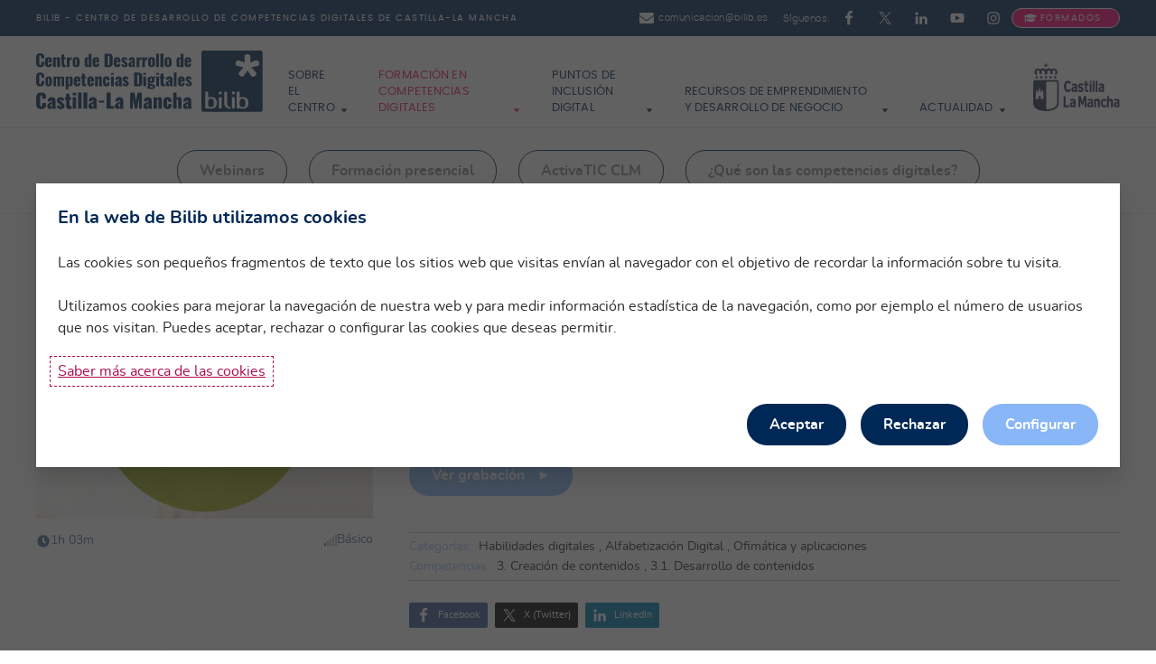

--- FILE ---
content_type: text/css; charset=utf-8
request_url: https://www.bilib.es/typo3conf/ext/icti_powermail/Resources/Public/Css/validate_file.css?1689236507
body_size: -106
content:
p.error-hidden {
    display: none;
}


--- FILE ---
content_type: image/svg+xml
request_url: https://www.bilib.es/fileadmin/media/Ficheros_para_contenidos/Iconos/Niveles/LevelBasic.svg
body_size: 1325
content:
<?xml version="1.0" encoding="UTF-8"?>
<svg xmlns="http://www.w3.org/2000/svg" width="14" height="14" viewBox="0 0 14 14" fill="none">
  <g clip-path="url(#clip0_2819_18645)">
    <mask id="path-1-inside-1_2819_18645" fill="white">
      <path d="M1.51351 10.2478H0.378378C0.169324 10.2478 0 10.4171 0 10.6262V12.8964C0 13.1055 0.169324 13.2748 0.378378 13.2748H1.51351C1.72257 13.2748 1.89189 13.1055 1.89189 12.8964V10.6262C1.89189 10.4171 1.72257 10.2478 1.51351 10.2478Z"></path>
      <path d="M12.4865 1.16669H13.6217C13.8307 1.16669 14 1.33601 14 1.54507V12.8964C14 13.1055 13.8307 13.2748 13.6217 13.2748H12.4865C12.2775 13.2748 12.1082 13.1055 12.1082 12.8964V1.54507C12.1082 1.33601 12.2775 1.16669 12.4865 1.16669Z"></path>
      <path d="M9.45935 3.43697H10.5945C10.8035 3.43697 10.9729 3.60629 10.9729 3.81534V12.8964C10.9729 13.1055 10.8035 13.2748 10.5945 13.2748H9.45935C9.2503 13.2748 9.08097 13.1055 9.08097 12.8964V3.81534C9.08097 3.60629 9.2503 3.43697 9.45935 3.43697Z"></path>
      <path d="M6.43217 5.70725H7.56731C7.77636 5.70725 7.94568 5.87657 7.94568 6.08562V12.8964C7.94568 13.1055 7.77636 13.2748 7.56731 13.2748H6.43217C6.22312 13.2748 6.05379 13.1055 6.05379 12.8964V6.08562C6.05379 5.87657 6.22312 5.70725 6.43217 5.70725Z"></path>
      <path d="M3.40556 7.97752H4.54069C4.74975 7.97752 4.91907 8.14685 4.91907 8.3559V12.8964C4.91907 13.1055 4.74975 13.2748 4.54069 13.2748H3.40556C3.19651 13.2748 3.02718 13.1055 3.02718 12.8964V8.3559C3.02718 8.14685 3.19651 7.97752 3.40556 7.97752Z"></path>
    </mask>
    <path d="M1.51351 10.2478H0.378378C0.169324 10.2478 0 10.4171 0 10.6262V12.8964C0 13.1055 0.169324 13.2748 0.378378 13.2748H1.51351C1.72257 13.2748 1.89189 13.1055 1.89189 12.8964V10.6262C1.89189 10.4171 1.72257 10.2478 1.51351 10.2478Z" fill="#677F9A"></path>
    <path d="M1.51351 9.74778H0.378378V10.7478H1.51351V9.74778ZM0.378378 9.74778C-0.106818 9.74778 -0.5 10.141 -0.5 10.6262H0.5C0.5 10.6932 0.445466 10.7478 0.378378 10.7478V9.74778ZM-0.5 10.6262V12.8964H0.5V10.6262H-0.5ZM-0.5 12.8964C-0.5 13.3816 -0.106819 13.7748 0.378378 13.7748V12.7748C0.445467 12.7748 0.5 12.8293 0.5 12.8964H-0.5ZM0.378378 13.7748H1.51351V12.7748H0.378378V13.7748ZM1.51351 13.7748C1.99871 13.7748 2.39189 13.3816 2.39189 12.8964H1.39189C1.39189 12.8293 1.44642 12.7748 1.51351 12.7748V13.7748ZM2.39189 12.8964V10.6262H1.39189V12.8964H2.39189ZM2.39189 10.6262C2.39189 10.141 1.99871 9.74778 1.51351 9.74778V10.7478C1.44643 10.7478 1.39189 10.6932 1.39189 10.6262H2.39189ZM13.6217 0.666687H12.4865V1.66669H13.6217V0.666687ZM12.4865 0.666687C12.0013 0.666687 11.6082 1.05987 11.6082 1.54507H12.6082C12.6082 1.61215 12.5536 1.66669 12.4865 1.66669V0.666687ZM11.6082 1.54507V12.8964H12.6082V1.54507H11.6082ZM11.6082 12.8964C11.6082 13.3816 12.0013 13.7748 12.4865 13.7748V12.7748C12.5536 12.7748 12.6082 12.8293 12.6082 12.8964H11.6082ZM12.4865 13.7748H13.6217V12.7748H12.4865V13.7748ZM13.6217 13.7748C14.1069 13.7748 14.5 13.3816 14.5 12.8964H13.5C13.5 12.8293 13.5546 12.7748 13.6217 12.7748V13.7748ZM14.5 12.8964V1.54507H13.5V12.8964H14.5ZM14.5 1.54507C14.5 1.05987 14.1069 0.666687 13.6217 0.666687V1.66669C13.5546 1.66669 13.5 1.61215 13.5 1.54507H14.5ZM10.5945 2.93697H9.45935V3.93697H10.5945V2.93697ZM9.45935 2.93697C8.97415 2.93697 8.58097 3.33015 8.58097 3.81534H9.58097C9.58097 3.88243 9.52644 3.93697 9.45935 3.93697V2.93697ZM8.58097 3.81534V12.8964H9.58097V3.81534H8.58097ZM8.58097 12.8964C8.58097 13.3816 8.97415 13.7748 9.45935 13.7748V12.7748C9.52644 12.7748 9.58097 12.8293 9.58097 12.8964H8.58097ZM9.45935 13.7748H10.5945V12.7748H9.45935V13.7748ZM10.5945 13.7748C11.0797 13.7748 11.4729 13.3816 11.4729 12.8964H10.4729C10.4729 12.8293 10.5274 12.7748 10.5945 12.7748V13.7748ZM11.4729 12.8964V3.81534H10.4729V12.8964H11.4729ZM11.4729 3.81534C11.4729 3.33015 11.0797 2.93697 10.5945 2.93697V3.93697C10.5274 3.93697 10.4729 3.88244 10.4729 3.81534H11.4729ZM7.56731 5.20725H6.43217V6.20725H7.56731V5.20725ZM6.43217 5.20725C5.94697 5.20725 5.55379 5.60043 5.55379 6.08562H6.55379C6.55379 6.15271 6.49926 6.20725 6.43217 6.20725V5.20725ZM5.55379 6.08562V12.8964H6.55379V6.08562H5.55379ZM5.55379 12.8964C5.55379 13.3816 5.94697 13.7748 6.43217 13.7748V12.7748C6.49926 12.7748 6.55379 12.8293 6.55379 12.8964H5.55379ZM6.43217 13.7748H7.56731V12.7748H6.43217V13.7748ZM7.56731 13.7748C8.0525 13.7748 8.44568 13.3816 8.44568 12.8964H7.44568C7.44568 12.8293 7.50022 12.7748 7.56731 12.7748V13.7748ZM8.44568 12.8964V6.08562H7.44568V12.8964H8.44568ZM8.44568 6.08562C8.44568 5.60043 8.0525 5.20725 7.56731 5.20725V6.20725C7.50022 6.20725 7.44568 6.15271 7.44568 6.08562H8.44568ZM4.54069 7.47752H3.40556V8.47752H4.54069V7.47752ZM3.40556 7.47752C2.92036 7.47752 2.52718 7.87071 2.52718 8.3559H3.52718C3.52718 8.42299 3.47265 8.47752 3.40556 8.47752V7.47752ZM2.52718 8.3559V12.8964H3.52718V8.3559H2.52718ZM2.52718 12.8964C2.52718 13.3816 2.92036 13.7748 3.40556 13.7748V12.7748C3.47265 12.7748 3.52718 12.8294 3.52718 12.8964H2.52718ZM3.40556 13.7748H4.54069V12.7748H3.40556V13.7748ZM4.54069 13.7748C5.02589 13.7748 5.41907 13.3816 5.41907 12.8964H4.41907C4.41907 12.8294 4.4736 12.7748 4.54069 12.7748V13.7748ZM5.41907 12.8964V8.3559H4.41907V12.8964H5.41907ZM5.41907 8.3559C5.41907 7.87071 5.02589 7.47752 4.54069 7.47752V8.47752C4.47361 8.47752 4.41907 8.42299 4.41907 8.3559H5.41907Z" fill="#677F9A" mask="url(#path-1-inside-1_2819_18645)"></path>
  </g>
  <defs>
    <clipPath id="clip0_2819_18645">
      <rect width="14" height="14" fill="white"></rect>
    </clipPath>
  </defs>
</svg>


--- FILE ---
content_type: image/svg+xml
request_url: https://www.bilib.es/fileadmin/user_upload/global/images/logo-clm-white.svg
body_size: 8785
content:
<?xml version="1.0" encoding="UTF-8" standalone="no"?>
<svg xmlns="http://www.w3.org/2000/svg" xmlns:xlink="http://www.w3.org/1999/xlink" xmlns:serif="http://www.serif.com/" width="100%" height="100%" viewBox="0 0 496 327" version="1.1" xml:space="preserve" style="fill-rule:evenodd;clip-rule:evenodd;stroke-linejoin:round;stroke-miterlimit:2;">
  <path d="M406.054,304.682c0,-18.791 10.946,-21.804 15.913,-21.804c5.416,0 9.546,2.084 9.546,4.4l-0,8.046c-0,0.262 -0.084,0.517 -0.238,0.729c-0.15,0.212 -0.367,0.372 -0.617,0.455c-0.245,0.083 -0.512,0.087 -0.762,0.009c-0.25,-0.077 -0.471,-0.23 -0.629,-0.439c-0.742,-1.162 -1.763,-2.119 -2.971,-2.786c-1.204,-0.665 -2.558,-1.018 -3.938,-1.026c-2.325,-0 -7.241,1.404 -7.241,12.416c-0,10.834 5.033,12.042 7.387,12.042c1.275,0.122 2.559,-0.104 3.713,-0.654c1.158,-0.549 2.145,-1.402 2.854,-2.467c1,-1.25 2.433,-1.191 2.433,0.621l0,7.021c0,1.25 -0.166,1.742 -0.704,2.133c-2.492,1.797 -5.492,2.756 -8.567,2.738c-4.158,-0 -16.179,-2.067 -16.179,-21.434Zm-304.9,9.005l0,-21.521l-2.283,-0c-0.362,-0.01 -0.705,-0.163 -0.954,-0.425c-0.249,-0.263 -0.384,-0.614 -0.375,-0.975l-0,-6.167c-0.005,-0.356 0.128,-0.7 0.371,-0.96c0.243,-0.26 0.577,-0.416 0.933,-0.436l2.304,0l0,-11.987c0.003,-0.328 0.125,-0.644 0.342,-0.89c0.217,-0.246 0.516,-0.404 0.841,-0.448l6.321,-0.8c0.361,0.013 0.703,0.167 0.952,0.429c0.249,0.261 0.386,0.61 0.382,0.971l-0,12.713l6.858,-0c0.179,0.003 0.355,0.041 0.519,0.113c0.165,0.071 0.313,0.175 0.437,0.303c0.124,0.129 0.222,0.281 0.287,0.448c0.066,0.167 0.098,0.345 0.094,0.523l0,6.292c-0.017,0.342 -0.163,0.665 -0.408,0.905c-0.244,0.24 -0.57,0.38 -0.912,0.391l-6.863,-0l0,20.266c0,1.1 0.163,3.367 1.808,4.021c1.511,0.524 3.152,0.537 4.671,0.038c0.2,-0.046 0.408,-0.048 0.608,-0.004c0.201,0.043 0.389,0.131 0.552,0.256c0.162,0.125 0.295,0.285 0.389,0.467c0.093,0.183 0.145,0.384 0.151,0.589l0,6.133c0.005,0.296 -0.086,0.585 -0.261,0.823c-0.175,0.239 -0.422,0.414 -0.705,0.498c-1.928,0.535 -3.914,0.826 -5.913,0.867c-3.446,-0.004 -10.146,-1.133 -10.146,-12.433Zm-101.154,-15.946c0,-24.113 12.158,-28.5 18.592,-28.5c4.39,-0.087 8.675,1.35 12.125,4.066c0.219,0.127 0.401,0.309 0.527,0.529c0.126,0.219 0.191,0.469 0.189,0.721l0,10.084c0.005,0.179 -0.025,0.358 -0.089,0.525c-0.064,0.168 -0.161,0.321 -0.285,0.451c-0.123,0.13 -0.271,0.234 -0.435,0.307c-0.164,0.073 -0.341,0.113 -0.52,0.117c-0.376,-0.03 -0.729,-0.196 -0.991,-0.467c-0.275,-0.233 -4.584,-5.717 -9.096,-5.717c-7.917,0 -10.279,10.317 -10.279,17.942c-0,12.475 4.908,17.754 10.329,17.754c6.021,0 8.229,-5.987 10.033,-5.987c0.358,0.01 0.699,0.161 0.947,0.419c0.248,0.259 0.384,0.606 0.378,0.964l0,9.704c0.001,0.226 -0.052,0.449 -0.156,0.649c-0.104,0.2 -0.255,0.372 -0.44,0.501c-3.485,2.792 -7.814,4.319 -12.279,4.329c-9.571,-0.016 -18.55,-8.108 -18.55,-28.391Zm328.479,28.371c-0.173,-0.002 -0.344,-0.038 -0.502,-0.107c-0.158,-0.069 -0.301,-0.17 -0.42,-0.295c-0.119,-0.126 -0.211,-0.275 -0.271,-0.437c-0.06,-0.162 -0.086,-0.334 -0.078,-0.507l0,-35.417l-6.475,22.958c-0.059,0.269 -0.218,0.504 -0.445,0.659c-0.227,0.155 -0.504,0.217 -0.775,0.175l-5.196,-0c-0.251,0.025 -0.502,-0.048 -0.701,-0.203c-0.198,-0.155 -0.33,-0.381 -0.366,-0.631l-6.483,-22.962l-0,35.175c0.025,0.212 0.002,0.427 -0.067,0.63c-0.068,0.202 -0.182,0.387 -0.331,0.539c-0.15,0.153 -0.331,0.27 -0.532,0.343c-0.201,0.073 -0.416,0.1 -0.629,0.08l-5.958,-0c-0.372,-0.03 -0.718,-0.2 -0.968,-0.477c-0.25,-0.276 -0.385,-0.638 -0.378,-1.011l0,-53.7c0.004,-0.348 0.142,-0.681 0.388,-0.927c0.245,-0.247 0.577,-0.388 0.925,-0.394l8.612,0c0.284,0.011 0.557,0.111 0.781,0.285c0.225,0.174 0.388,0.414 0.469,0.686l7.221,25.833c0.03,0.156 0.113,0.297 0.234,0.398c0.121,0.102 0.274,0.159 0.433,0.161c0.158,0.001 0.311,-0.055 0.432,-0.157c0.121,-0.103 0.201,-0.245 0.226,-0.402l7.217,-25.833c0.068,-0.279 0.228,-0.527 0.455,-0.704c0.227,-0.176 0.507,-0.27 0.795,-0.267l8.646,0c0.172,-0.003 0.343,0.029 0.502,0.094c0.16,0.066 0.304,0.164 0.424,0.288c0.12,0.124 0.212,0.272 0.272,0.433c0.06,0.162 0.087,0.334 0.077,0.506l-0,53.75c0.01,0.181 -0.017,0.362 -0.078,0.533c-0.06,0.171 -0.155,0.328 -0.277,0.462c-0.122,0.133 -0.27,0.242 -0.434,0.318c-0.165,0.076 -0.343,0.118 -0.524,0.125l-6.221,-0Zm-100.362,-0c-0.18,-0.006 -0.357,-0.047 -0.52,-0.121c-0.164,-0.074 -0.311,-0.181 -0.434,-0.313c-0.122,-0.131 -0.216,-0.286 -0.278,-0.455c-0.062,-0.169 -0.089,-0.348 -0.081,-0.528l0,-53.333c0.001,-0.379 0.147,-0.742 0.407,-1.017c0.26,-0.275 0.615,-0.44 0.993,-0.463l6.517,-0.795c0.204,-0.001 0.405,0.042 0.592,0.124c0.186,0.083 0.352,0.204 0.489,0.355c0.136,0.151 0.239,0.33 0.302,0.524c0.063,0.193 0.084,0.398 0.063,0.601l-0,43.504c-0.006,0.172 0.023,0.345 0.086,0.505c0.062,0.162 0.156,0.308 0.276,0.432c0.12,0.125 0.264,0.223 0.423,0.29c0.159,0.068 0.33,0.102 0.502,0.102l13.984,0c1.162,0 1.533,0.533 1.533,1.579l-0,7.384c0.012,0.206 -0.018,0.413 -0.088,0.608c-0.071,0.195 -0.182,0.372 -0.324,0.522c-0.143,0.151 -0.315,0.27 -0.506,0.35c-0.19,0.081 -0.396,0.122 -0.603,0.12l-23.333,0.025Zm-74.038,-0c-0.181,0.002 -0.361,-0.035 -0.528,-0.107c-0.166,-0.072 -0.316,-0.178 -0.439,-0.311c-0.123,-0.134 -0.217,-0.292 -0.274,-0.464c-0.059,-0.172 -0.08,-0.354 -0.063,-0.535l0,-53.492c-0.005,-0.18 0.025,-0.36 0.089,-0.528c0.065,-0.169 0.162,-0.323 0.286,-0.453c0.125,-0.131 0.274,-0.235 0.439,-0.308c0.165,-0.073 0.343,-0.112 0.524,-0.115l6.133,-0.729c0.182,-0.008 0.364,0.023 0.534,0.092c0.169,0.068 0.322,0.172 0.448,0.304c0.126,0.132 0.222,0.29 0.282,0.462c0.06,0.173 0.082,0.356 0.065,0.538l0,54.333c0.009,0.173 -0.018,0.345 -0.08,0.507c-0.061,0.161 -0.155,0.308 -0.276,0.431c-0.121,0.124 -0.266,0.221 -0.426,0.285c-0.161,0.065 -0.333,0.095 -0.505,0.09l-6.209,-0Zm-14.479,-0c-0.182,0.002 -0.362,-0.034 -0.53,-0.105c-0.167,-0.072 -0.317,-0.178 -0.441,-0.312c-0.124,-0.133 -0.219,-0.291 -0.277,-0.464c-0.059,-0.172 -0.081,-0.355 -0.064,-0.536l-0,-53.492c-0.006,-0.18 0.024,-0.36 0.089,-0.528c0.064,-0.169 0.161,-0.323 0.286,-0.453c0.124,-0.131 0.273,-0.235 0.439,-0.308c0.165,-0.073 0.343,-0.112 0.523,-0.115l6.133,-0.729c0.183,-0.008 0.365,0.023 0.534,0.092c0.169,0.068 0.322,0.172 0.448,0.304c0.126,0.132 0.222,0.29 0.282,0.462c0.06,0.173 0.082,0.356 0.066,0.538l-0,54.333c0.008,0.173 -0.019,0.347 -0.081,0.509c-0.062,0.162 -0.157,0.309 -0.278,0.433c-0.122,0.123 -0.269,0.22 -0.43,0.284c-0.161,0.064 -0.334,0.093 -0.507,0.087l-6.192,-0Zm-14.442,-0c-0.183,0.004 -0.365,-0.031 -0.535,-0.102c-0.169,-0.07 -0.321,-0.176 -0.447,-0.31c-0.126,-0.133 -0.222,-0.292 -0.282,-0.465c-0.061,-0.173 -0.084,-0.357 -0.069,-0.54l0,-40.163c-0.016,-0.18 0.007,-0.362 0.068,-0.533c0.062,-0.171 0.159,-0.326 0.286,-0.455c0.128,-0.129 0.281,-0.229 0.451,-0.293c0.17,-0.064 0.352,-0.09 0.533,-0.077l6.175,0c0.178,0.003 0.354,0.041 0.516,0.114c0.163,0.073 0.309,0.179 0.429,0.31c0.12,0.132 0.212,0.287 0.271,0.455c0.058,0.169 0.081,0.348 0.067,0.525l0.029,40.159c0.018,0.18 -0.002,0.362 -0.061,0.533c-0.059,0.171 -0.154,0.327 -0.28,0.458c-0.125,0.131 -0.277,0.233 -0.446,0.299c-0.168,0.066 -0.349,0.095 -0.53,0.085l-6.175,-0Zm-56.204,-2.896c-0.21,-0.126 -0.384,-0.306 -0.504,-0.52c-0.12,-0.214 -0.182,-0.456 -0.179,-0.701l-0,-8.163c-0.017,-0.274 0.053,-0.546 0.199,-0.779c0.146,-0.233 0.362,-0.413 0.616,-0.517c0.255,-0.103 0.535,-0.124 0.802,-0.06c0.267,0.064 0.507,0.211 0.687,0.419c2.162,2.307 5.088,3.749 8.233,4.058c3.071,0.467 6.175,-0.791 6.175,-3.358c0,-2.246 -1.012,-3.921 -4.287,-4.371c-1.716,0.061 -3.424,-0.249 -5.009,-0.907c-1.585,-0.659 -3.01,-1.651 -4.177,-2.909c-1.168,-1.258 -2.05,-2.753 -2.589,-4.383c-0.538,-1.63 -0.718,-3.357 -0.529,-5.063c-0.082,-1.834 0.228,-3.664 0.909,-5.368c0.682,-1.704 1.718,-3.243 3.04,-4.516c1.323,-1.272 2.902,-2.248 4.631,-2.862c1.73,-0.614 3.57,-0.853 5.399,-0.7c3.302,0.027 6.547,0.859 9.454,2.425c0.255,0.112 0.471,0.296 0.623,0.529c0.152,0.233 0.232,0.505 0.231,0.783l0,7.254c0.014,0.252 -0.043,0.502 -0.165,0.721c-0.123,0.22 -0.305,0.401 -0.525,0.521c-0.221,0.121 -0.471,0.176 -0.723,0.16c-0.251,-0.017 -0.492,-0.104 -0.695,-0.252c-2.243,-2.056 -5.15,-3.239 -8.192,-3.333c-1.329,0 -5,0.417 -5,3.633c0,2.963 2.988,3.396 4.638,3.809c12.975,3.266 11.908,12.2 11.908,15.833c0,3.633 -2.5,11.488 -14.246,11.488c-3.761,-0.03 -7.452,-1.019 -10.725,-2.871Zm387.329,2.891c-0.345,-0.022 -0.67,-0.171 -0.916,-0.416c-0.117,-0.121 -0.209,-0.266 -0.267,-0.424c-0.058,-0.159 -0.083,-0.328 -0.071,-0.497l0,-24.521c0,-4.375 -1.346,-6.075 -4.487,-6.075c-3.617,0 -5.35,2.346 -5.35,7.208l-0,23.592c0.004,0.154 -0.029,0.306 -0.096,0.444c-0.067,0.137 -0.171,0.256 -0.296,0.344c-0.237,0.197 -0.525,0.318 -0.833,0.345l-6.217,0c-0.183,0.001 -0.367,-0.036 -0.537,-0.107c-0.171,-0.072 -0.325,-0.177 -0.455,-0.309c-0.129,-0.122 -0.225,-0.271 -0.287,-0.436c-0.063,-0.165 -0.088,-0.343 -0.071,-0.518l0,-53.238c-0.008,-0.161 0.017,-0.322 0.071,-0.473c0.054,-0.152 0.137,-0.291 0.246,-0.41c0.321,-0.286 0.725,-0.456 1.154,-0.484c-0,0 5.546,-0.687 6.058,-0.687c0.159,-0.01 0.321,0.016 0.467,0.075c0.15,0.059 0.283,0.15 0.392,0.267c0.22,0.211 0.366,0.489 0.416,0.791l0,17.596c0.759,-1.706 2.009,-3.148 3.588,-4.142c1.579,-0.995 3.421,-1.496 5.287,-1.441c6.604,-0 9.859,3.796 9.859,12.379l-0,29.671c-0,0.554 -0,0.796 -0.396,1.1c-0.288,0.222 -0.638,0.35 -1,0.366l-6.259,0Zm-62.8,0c-0.347,-0.022 -0.674,-0.17 -0.92,-0.416c-0.115,-0.124 -0.203,-0.269 -0.261,-0.427c-0.058,-0.158 -0.084,-0.326 -0.077,-0.494l0,-24.521c0,-4.375 -1.342,-6.075 -4.496,-6.075c-3.608,0 -5.346,2.346 -5.346,7.208l0,23.334c0.031,0.195 0.011,0.395 -0.057,0.58c-0.069,0.186 -0.184,0.35 -0.334,0.478c-0.237,0.197 -0.527,0.317 -0.834,0.346l-6.32,-0c-0.336,-0.025 -0.651,-0.173 -0.884,-0.417c-0.219,-0.223 -0.347,-0.52 -0.358,-0.833l-0,-40.271c-0.011,-0.161 0.012,-0.322 0.067,-0.474c0.055,-0.152 0.139,-0.291 0.25,-0.409c0.317,-0.283 0.721,-0.452 1.145,-0.479c0,-0 5.55,-0.696 6.063,-0.696c0.159,-0.009 0.319,0.018 0.467,0.078c0.147,0.061 0.28,0.153 0.387,0.272c0.219,0.21 0.365,0.484 0.417,0.783l-0,4.488c0.758,-1.706 2.006,-3.147 3.586,-4.142c1.579,-0.994 3.419,-1.496 5.285,-1.442c6.595,0 9.854,3.796 9.854,12.379l-0,29.888c0.007,0.167 -0.024,0.334 -0.092,0.487c-0.067,0.153 -0.168,0.288 -0.296,0.396c-0.289,0.222 -0.64,0.35 -1.004,0.367l-6.242,0.012Zm75.338,-12.787c-0,-13.8 10.417,-14.267 17.212,-15c0.35,-0.055 0.667,-0.238 0.888,-0.514c0.221,-0.276 0.329,-0.625 0.304,-0.978c0,-3.887 -3.8,-4.791 -7.171,-4.791c-3.691,-0 -6.541,2.45 -7.562,2.45c-0.359,-0.009 -0.696,-0.159 -0.946,-0.417c-0.246,-0.259 -0.383,-0.605 -0.375,-0.963l-0,-6.612c-0,-1.167 0.446,-1.538 1.058,-1.742c3.104,-1.037 6.346,-1.598 9.617,-1.666c14,-0 13.979,9.308 13.979,14.166l0,26.513c-0.008,0.333 -0.142,0.651 -0.371,0.89c-0.233,0.239 -0.546,0.383 -0.879,0.401l-5.246,0.346c-0.275,0 -2.158,0.217 -2.354,-2.337c-1.158,1.152 -2.562,2.023 -4.108,2.547c-1.546,0.524 -3.192,0.686 -4.809,0.474c-3.1,0.012 -9.237,-2.95 -9.237,-12.767Zm16.983,-7.25c-1.866,0.245 -3.704,0.673 -5.487,1.279c-0.863,0.322 -1.575,0.959 -1.988,1.783c-0.708,1.624 -0.904,3.426 -0.554,5.163c0.229,0.97 0.825,1.815 1.658,2.362c0.834,0.547 1.842,0.755 2.825,0.58c0.855,-0.092 4.975,-1.25 4.975,-3.409l0,-6.446c0.009,-0.341 -0.116,-0.672 -0.35,-0.92c-0.237,-0.248 -0.558,-0.394 -0.9,-0.405c-0.058,-0.001 -0.12,0.003 -0.179,0.013Zm-144.837,7.25c-0,-13.8 10.416,-14.267 17.216,-15c0.35,-0.055 0.666,-0.238 0.886,-0.514c0.221,-0.276 0.33,-0.625 0.306,-0.978c0,-3.887 -3.8,-4.791 -7.175,-4.791c-3.683,-0 -6.542,2.45 -7.562,2.45c-0.357,-0.01 -0.695,-0.161 -0.941,-0.419c-0.246,-0.258 -0.38,-0.604 -0.372,-0.961l0,-6.612c0,-1.167 0.438,-1.538 1.058,-1.742c3.103,-1.038 6.346,-1.6 9.617,-1.666c14,-0 13.979,9.308 13.979,14.166l0,26.513c-0.009,0.333 -0.142,0.65 -0.374,0.889c-0.231,0.239 -0.544,0.383 -0.876,0.402l-5.246,0.346c-0.275,0 -2.158,0.217 -2.354,-2.337c-1.157,1.151 -2.562,2.021 -4.108,2.545c-1.545,0.524 -3.19,0.686 -4.808,0.476c-3.105,0.012 -9.246,-2.95 -9.246,-12.767Zm16.983,-7.25c-1.865,0.245 -3.702,0.674 -5.483,1.279c-0.865,0.321 -1.575,0.958 -1.988,1.783c-0.712,1.623 -0.906,3.426 -0.554,5.163c0.23,0.97 0.821,1.815 1.654,2.362c0.834,0.547 1.844,0.755 2.825,0.58c0.859,-0.092 5,-1.25 5,-3.409l0,-6.446c0.009,-0.341 -0.117,-0.672 -0.351,-0.92c-0.235,-0.248 -0.558,-0.394 -0.899,-0.405c-0.067,-0.002 -0.138,0.003 -0.204,0.013Zm-101.108,7.25c-0,-13.8 10.416,-14.267 17.216,-15c0.351,-0.053 0.668,-0.236 0.89,-0.513c0.222,-0.276 0.333,-0.625 0.31,-0.979c0,-3.887 -3.804,-4.791 -7.179,-4.791c-3.683,-0 -6.546,2.45 -7.558,2.45c-0.178,-0.004 -0.352,-0.043 -0.515,-0.114c-0.162,-0.071 -0.308,-0.174 -0.431,-0.302c-0.123,-0.129 -0.219,-0.279 -0.283,-0.445c-0.065,-0.165 -0.096,-0.341 -0.092,-0.519l0,-6.612c0,-1.167 0.438,-1.538 1.058,-1.742c3.105,-1.038 6.349,-1.6 9.621,-1.666c13.992,-0 13.979,9.308 13.979,14.166l0,26.513c-0.009,0.332 -0.143,0.649 -0.374,0.888c-0.231,0.239 -0.544,0.383 -0.876,0.403l-5.241,0.346c-0.279,0 -2.159,0.217 -2.359,-2.337c-1.156,1.151 -2.561,2.022 -4.107,2.546c-1.546,0.523 -3.191,0.686 -4.809,0.475c-3.109,0.012 -9.246,-2.95 -9.246,-12.767l-0.004,-0Zm16.991,-7.25c-1.867,0.244 -3.705,0.672 -5.487,1.279c-0.865,0.323 -1.576,0.96 -1.992,1.783c-0.706,1.625 -0.898,3.426 -0.55,5.163c0.23,0.97 0.821,1.815 1.654,2.362c0.834,0.547 1.844,0.755 2.825,0.58c0.859,-0.092 4.975,-1.25 4.975,-3.409l0,-6.45c0.008,-0.341 -0.118,-0.671 -0.353,-0.919c-0.234,-0.248 -0.556,-0.394 -0.897,-0.406c-0.057,0.001 -0.118,0.007 -0.175,0.017Zm-107.345,7.25c-0,-13.8 10.416,-14.267 17.212,-15c0.349,-0.055 0.665,-0.238 0.886,-0.514c0.221,-0.276 0.33,-0.625 0.306,-0.978c-0,-3.887 -3.8,-4.791 -7.171,-4.791c-3.683,-0 -6.542,2.45 -7.558,2.45c-0.178,-0.004 -0.352,-0.043 -0.514,-0.114c-0.162,-0.072 -0.309,-0.174 -0.431,-0.303c-0.123,-0.128 -0.218,-0.279 -0.282,-0.444c-0.064,-0.165 -0.095,-0.341 -0.09,-0.519l-0,-6.612c-0,-1.167 0.437,-1.538 1.058,-1.742c3.103,-1.039 6.345,-1.601 9.617,-1.666c13.987,-0 13.975,9.308 13.975,14.166l-0,26.513c-0.008,0.333 -0.141,0.651 -0.373,0.89c-0.231,0.239 -0.545,0.383 -0.877,0.401l-5.246,0.346c-0.275,0 -2.154,0.217 -2.354,-2.337c-1.157,1.151 -2.562,2.021 -4.108,2.545c-1.545,0.524 -3.19,0.686 -4.809,0.476c-3.1,0.012 -9.241,-2.95 -9.241,-12.767Zm16.979,-7.25c-1.866,0.245 -3.702,0.673 -5.484,1.279c-0.863,0.323 -1.573,0.96 -1.987,1.783c-0.708,1.625 -0.9,3.426 -0.55,5.163c0.229,0.97 0.821,1.815 1.654,2.362c0.833,0.547 1.844,0.755 2.825,0.58c0.858,-0.092 5,-1.25 5,-3.409l0,-6.446c0.005,-0.169 -0.023,-0.337 -0.083,-0.495c-0.061,-0.158 -0.151,-0.303 -0.267,-0.426c-0.117,-0.123 -0.256,-0.222 -0.41,-0.291c-0.155,-0.07 -0.321,-0.108 -0.49,-0.113c-0.068,-0.002 -0.141,0.002 -0.208,0.013Zm-147.104,7.25c-0,-13.8 10.416,-14.267 17.212,-15c0.35,-0.053 0.666,-0.237 0.887,-0.513c0.221,-0.277 0.33,-0.626 0.305,-0.979c-0,-3.887 -3.8,-4.791 -7.175,-4.791c-3.688,-0 -6.538,2.45 -7.554,2.45c-0.178,-0.004 -0.353,-0.042 -0.516,-0.113c-0.162,-0.071 -0.309,-0.174 -0.432,-0.302c-0.123,-0.128 -0.219,-0.28 -0.283,-0.445c-0.064,-0.165 -0.095,-0.342 -0.09,-0.52l-0,-6.612c-0,-1.167 0.437,-1.538 1.054,-1.742c3.106,-1.038 6.351,-1.6 9.625,-1.666c13.983,-0 13.975,9.308 13.975,14.166l-0,26.513c-0.01,0.332 -0.143,0.649 -0.375,0.888c-0.231,0.239 -0.543,0.383 -0.875,0.403l-5.25,0.346c-0.271,0 -2.15,0.217 -2.35,-2.337c-1.157,1.151 -2.562,2.021 -4.108,2.545c-1.545,0.524 -3.19,0.686 -4.809,0.476c-3.104,0.012 -9.241,-2.95 -9.241,-12.767Zm16.979,-7.25c-1.866,0.245 -3.702,0.673 -5.484,1.279c-0.863,0.323 -1.573,0.96 -1.987,1.783c-0.712,1.623 -0.903,3.427 -0.546,5.163c0.228,0.97 0.818,1.816 1.651,2.363c0.833,0.547 1.843,0.754 2.824,0.579c0.858,-0.092 5,-1.25 5,-3.409l0,-6.446c0.009,-0.341 -0.117,-0.672 -0.352,-0.92c-0.234,-0.248 -0.557,-0.394 -0.898,-0.405c-0.072,-0.003 -0.145,0.001 -0.217,0.013l0.009,-0Zm151.666,5.279c-0.18,0.026 -0.363,0.01 -0.536,-0.046c-0.173,-0.056 -0.331,-0.15 -0.462,-0.276c-0.131,-0.127 -0.232,-0.281 -0.294,-0.452c-0.062,-0.17 -0.085,-0.353 -0.066,-0.534l0,-7.888c-0.017,-0.183 0.005,-0.367 0.065,-0.541c0.06,-0.174 0.156,-0.333 0.283,-0.466c0.127,-0.133 0.281,-0.238 0.452,-0.306c0.17,-0.068 0.354,-0.099 0.538,-0.091l10.845,0c0.361,0.013 0.701,0.168 0.948,0.431c0.247,0.263 0.379,0.613 0.369,0.973l0,7.813c0.025,0.181 0.009,0.366 -0.047,0.54c-0.056,0.174 -0.15,0.334 -0.275,0.466c-0.126,0.133 -0.28,0.237 -0.45,0.303c-0.171,0.066 -0.354,0.092 -0.536,0.078l-10.834,-0.004Zm-79.887,-32.883c-0.36,-0.019 -0.698,-0.179 -0.942,-0.445c-0.244,-0.265 -0.374,-0.616 -0.362,-0.976l-0,-5.833c0,-0.36 0.137,-0.705 0.383,-0.967c0.247,-0.261 0.583,-0.419 0.942,-0.442l6.133,-0.729c0.183,-0.008 0.365,0.023 0.535,0.091c0.17,0.067 0.324,0.171 0.451,0.303c0.127,0.132 0.224,0.29 0.284,0.463c0.061,0.173 0.084,0.356 0.068,0.539l-0,6.667c-0.007,0.343 -0.144,0.67 -0.384,0.915c-0.24,0.245 -0.565,0.389 -0.908,0.401l-6.2,0.013Zm81.3,-46.275c-5.99,-2.729 -11.063,-7.13 -14.611,-12.674c-3.548,-5.544 -5.42,-11.994 -5.389,-18.576l-0,-105.384c-0.023,-2.858 1.084,-5.611 3.082,-7.656c1.997,-2.046 4.722,-3.219 7.58,-3.264l101.667,-0c2.86,0.044 5.585,1.216 7.584,3.262c1.998,2.046 3.106,4.799 3.083,7.658l-0,105.367c0.04,6.579 -1.823,13.03 -5.364,18.575c-3.543,5.544 -8.612,9.946 -14.599,12.675c-12.986,6.048 -27.221,8.934 -41.537,8.421c-14.302,0.517 -28.523,-2.363 -41.496,-8.404Zm42.837,-133.184l0,127.117c0,0 -0.312,6.217 4.875,6.017c0.088,0.058 47.546,-0.763 47.546,-34.934l0,-93.82l-0.112,-5.188c-0.031,-1.364 -0.564,-2.668 -1.498,-3.663c-0.934,-0.995 -2.201,-1.611 -3.561,-1.729l-42.116,0c-1.5,0.149 -2.881,0.884 -3.842,2.045c-0.961,1.161 -1.425,2.654 -1.292,4.155Zm-26.341,69.663l-0,10.742l11.341,-0c0.733,-0.081 1.408,-0.433 1.895,-0.987c0.486,-0.553 0.748,-1.268 0.735,-2.005l-0,-0.571l-2.63,-29.762l0,-8.538l-8.079,0l0,8.454l-4.512,0l-0,-16.921l-8.088,0l0,16.925l-4.583,0l-0,-8.458l-8.075,0l0.021,8.679l-2.609,29.621l0,0.558c-0.014,0.731 0.242,1.442 0.721,1.995c0.479,0.552 1.146,0.908 1.871,0.997l11.354,0l0,-10.746c-0.035,-0.718 0.076,-1.435 0.327,-2.109c0.251,-0.673 0.636,-1.289 1.132,-1.809c0.495,-0.521 1.092,-0.935 1.752,-1.218c0.661,-0.284 1.373,-0.43 2.091,-0.43c0.719,0 1.43,0.146 2.091,0.43c0.661,0.283 1.257,0.697 1.753,1.218c0.495,0.52 0.88,1.136 1.131,1.809c0.251,0.674 0.362,1.391 0.327,2.109l0.034,0.017Zm64.166,-98.096c0.057,-1.092 0.432,-2.143 1.08,-3.023c0.647,-0.881 1.539,-1.552 2.564,-1.931c1.026,-0.378 2.14,-0.448 3.204,-0.2c1.065,0.248 2.033,0.803 2.786,1.595c0.752,0.793 1.255,1.79 1.447,2.866c0.192,1.076 0.064,2.185 -0.368,3.189c-0.432,1.004 -1.149,1.859 -2.062,2.46c-0.913,0.6 -1.983,0.92 -3.076,0.919c-1.517,-0.044 -2.955,-0.686 -4,-1.787c-1.044,-1.101 -1.61,-2.57 -1.575,-4.088Zm-22.291,0c0.057,-1.09 0.432,-2.139 1.079,-3.018c0.647,-0.879 1.538,-1.549 2.562,-1.928c1.024,-0.378 2.136,-0.448 3.199,-0.201c1.063,0.248 2.031,0.801 2.783,1.593c0.752,0.791 1.255,1.785 1.448,2.86c0.193,1.074 0.067,2.181 -0.363,3.185c-0.43,1.003 -1.145,1.858 -2.055,2.46c-0.911,0.601 -1.978,0.923 -3.07,0.924c-0.753,-0.016 -1.496,-0.181 -2.186,-0.486c-0.689,-0.304 -1.311,-0.742 -1.831,-1.288c-0.519,-0.546 -0.925,-1.19 -1.195,-1.893c-0.269,-0.704 -0.393,-1.455 -0.371,-2.208Zm-22.438,0c0.056,-1.091 0.431,-2.142 1.079,-3.022c0.647,-0.881 1.538,-1.552 2.563,-1.931c1.025,-0.379 2.139,-0.449 3.203,-0.202c1.064,0.248 2.033,0.801 2.786,1.593c0.752,0.793 1.256,1.788 1.449,2.864c0.193,1.075 0.066,2.184 -0.364,3.188c-0.431,1.004 -1.147,1.86 -2.059,2.462c-0.912,0.601 -1.981,0.923 -3.073,0.923c-0.753,-0.018 -1.495,-0.184 -2.184,-0.489c-0.689,-0.305 -1.31,-0.743 -1.829,-1.289c-0.52,-0.546 -0.926,-1.189 -1.196,-1.891c-0.27,-0.703 -0.395,-1.453 -0.375,-2.206Zm-22.283,0c0.054,-1.093 0.429,-2.146 1.076,-3.029c0.647,-0.883 1.538,-1.556 2.565,-1.938c1.026,-0.38 2.141,-0.452 3.208,-0.206c1.066,0.246 2.037,0.8 2.792,1.593c0.755,0.793 1.261,1.789 1.455,2.866c0.194,1.077 0.068,2.188 -0.362,3.194c-0.431,1.007 -1.147,1.865 -2.06,2.468c-0.914,0.603 -1.984,0.926 -3.078,0.927c-1.522,-0.037 -2.965,-0.677 -4.015,-1.779c-1.049,-1.101 -1.618,-2.575 -1.581,-4.096Zm-22.458,0c0.059,-1.087 0.436,-2.133 1.083,-3.008c0.648,-0.876 1.538,-1.542 2.56,-1.917c1.022,-0.376 2.132,-0.443 3.192,-0.194c1.06,0.249 2.024,0.802 2.772,1.593c0.749,0.791 1.25,1.784 1.44,2.856c0.19,1.072 0.063,2.176 -0.368,3.176c-0.43,1 -1.144,1.852 -2.054,2.451c-0.909,0.599 -1.974,0.918 -3.063,0.918c-0.751,-0.02 -1.491,-0.188 -2.178,-0.494c-0.686,-0.306 -1.306,-0.744 -1.823,-1.29c-0.516,-0.545 -0.921,-1.188 -1.19,-1.89c-0.269,-0.701 -0.392,-1.45 -0.371,-2.201Zm2.966,-12.725c-0.871,-0.07 -1.711,-0.351 -2.449,-0.819c-0.739,-0.467 -1.352,-1.107 -1.788,-1.864c-2.276,-3.126 -3.512,-6.888 -3.534,-10.754c-0.12,-4.588 1.586,-9.037 4.744,-12.367c3.158,-3.33 7.51,-5.27 12.098,-5.392c4.156,0.013 8.153,1.602 11.183,4.446c1.653,-1.83 3.672,-3.293 5.925,-4.293c2.254,-1.001 4.693,-1.517 7.159,-1.515c2.707,0.013 5.376,0.639 7.807,1.832c2.431,1.193 4.559,2.922 6.226,5.055c1.653,-2.135 3.772,-3.865 6.194,-5.059c2.422,-1.194 5.085,-1.821 7.785,-1.832c2.462,-0.011 4.899,0.502 7.148,1.504c2.249,1.002 4.259,2.471 5.898,4.308c3.052,-2.835 7.055,-4.424 11.221,-4.454c4.592,0.123 8.948,2.062 12.112,5.392c3.165,3.33 4.881,7.778 4.771,12.37c-0.023,3.874 -1.276,7.64 -3.579,10.755c-0.43,0.765 -1.044,1.412 -1.787,1.88c-0.743,0.469 -1.591,0.745 -2.467,0.803c-0.724,-0.001 -1.436,-0.183 -2.071,-0.53c-0.635,-0.347 -1.172,-0.848 -1.564,-1.456c-0.391,-0.608 -0.624,-1.305 -0.677,-2.027c-0.053,-0.721 0.076,-1.445 0.374,-2.104c1.56,-2.117 2.502,-4.625 2.721,-7.246c0.057,-2.147 -0.732,-4.231 -2.198,-5.802c-1.465,-1.572 -3.489,-2.504 -5.635,-2.597c-1.363,0.028 -2.698,0.393 -3.886,1.061c-1.188,0.668 -2.194,1.618 -2.927,2.768c0.373,1.489 0.56,3.019 0.559,4.554c-0.006,2.455 -0.429,4.891 -1.25,7.204c-0.273,1.12 -0.902,2.12 -1.792,2.852c-0.891,0.732 -1.995,1.155 -3.146,1.206c-0.695,0.002 -1.384,-0.137 -2.023,-0.411c-0.639,-0.273 -1.216,-0.674 -1.695,-1.178c-0.479,-0.504 -0.851,-1.1 -1.091,-1.753c-0.24,-0.652 -0.345,-1.346 -0.307,-2.041c0.102,-0.997 0.329,-1.976 0.675,-2.917c0.35,-0.969 0.535,-1.99 0.545,-3.021c0,-1.039 -0.204,-2.069 -0.602,-3.029c-0.398,-0.961 -0.981,-1.833 -1.716,-2.568c-0.735,-0.736 -1.608,-1.319 -2.569,-1.717c-0.96,-0.397 -1.99,-0.602 -3.029,-0.602c-1.04,-0 -2.069,0.205 -3.03,0.602c-0.96,0.398 -1.833,0.981 -2.568,1.717c-0.735,0.735 -1.319,1.607 -1.716,2.568c-0.398,0.96 -0.603,1.99 -0.603,3.029c0,0 -0.033,6.45 -0.033,6.525c0.039,1.656 -0.576,3.26 -1.712,4.465c-1.135,1.205 -2.7,1.914 -4.355,1.973c-1.657,-0.055 -3.227,-0.761 -4.368,-1.964c-1.142,-1.203 -1.764,-2.807 -1.732,-4.465l0,-6.534c0,-1.039 -0.205,-2.069 -0.602,-3.029c-0.398,-0.961 -0.982,-1.833 -1.717,-2.568c-0.735,-0.736 -1.608,-1.319 -2.568,-1.717c-0.96,-0.397 -1.99,-0.602 -3.03,-0.602c-1.039,-0 -2.069,0.205 -3.029,0.602c-0.961,0.398 -1.834,0.981 -2.569,1.717c-0.735,0.735 -1.318,1.607 -1.716,2.568c-0.398,0.96 -0.602,1.99 -0.602,3.029c-0.002,1.033 0.185,2.056 0.55,3.021c0.337,0.944 0.571,1.922 0.696,2.917c0.026,0.691 -0.087,1.38 -0.331,2.027c-0.244,0.648 -0.616,1.239 -1.092,1.74c-0.476,0.501 -1.048,0.902 -1.682,1.179c-0.634,0.277 -1.316,0.424 -2.008,0.433c-1.157,-0.041 -2.267,-0.46 -3.163,-1.193c-0.896,-0.733 -1.526,-1.739 -1.795,-2.865c-0.832,-2.309 -1.255,-4.746 -1.25,-7.2c0.014,-1.533 0.203,-3.06 0.562,-4.55c-0.906,-1.521 -2.299,-2.692 -3.954,-3.324c-1.654,-0.631 -3.473,-0.687 -5.162,-0.157c-1.69,0.53 -3.152,1.614 -4.149,3.078c-0.997,1.463 -1.472,3.22 -1.347,4.986c0.17,2.63 1.114,5.151 2.712,7.246c0.292,0.659 0.415,1.38 0.36,2.099c-0.056,0.718 -0.289,1.412 -0.678,2.018c-0.389,0.607 -0.923,1.107 -1.553,1.457c-0.63,0.35 -1.338,0.538 -2.058,0.547l-0.071,-0.017Zm44.813,-39.279l-0,-5.275l-5,0c-0.704,0 -1.379,-0.28 -1.877,-0.777c-0.498,-0.498 -0.777,-1.173 -0.777,-1.877c-0,-0.704 0.279,-1.379 0.777,-1.877c0.498,-0.498 1.173,-0.777 1.877,-0.777l5,-0l-0,-5.317c-0.02,-0.343 0.031,-0.687 0.148,-1.01c0.118,-0.323 0.3,-0.618 0.537,-0.868c0.236,-0.25 0.52,-0.45 0.836,-0.586c0.315,-0.136 0.656,-0.206 1,-0.206c0.343,0 0.684,0.07 0.999,0.206c0.316,0.136 0.601,0.336 0.836,0.586c0.237,0.25 0.419,0.545 0.537,0.868c0.118,0.323 0.168,0.667 0.148,1.01l0,5.317l5.042,-0c0.339,0.01 0.672,0.087 0.981,0.226c0.309,0.139 0.588,0.338 0.82,0.585c0.232,0.247 0.413,0.537 0.533,0.854c0.12,0.317 0.176,0.654 0.166,0.993c0.01,0.338 -0.047,0.675 -0.167,0.991c-0.12,0.316 -0.302,0.605 -0.534,0.851c-0.232,0.245 -0.511,0.443 -0.819,0.581c-0.309,0.138 -0.642,0.214 -0.98,0.223l-5.058,-0l-0,5.279c0.028,0.348 -0.016,0.699 -0.13,1.029c-0.114,0.33 -0.295,0.634 -0.532,0.89c-0.237,0.257 -0.524,0.462 -0.844,0.603c-0.32,0.14 -0.666,0.212 -1.015,0.212c-0.35,0 -0.695,-0.072 -1.015,-0.212c-0.32,-0.141 -0.608,-0.346 -0.845,-0.603c-0.236,-0.256 -0.418,-0.56 -0.531,-0.89c-0.114,-0.33 -0.158,-0.681 -0.13,-1.029l0.017,0Z" style="fill:#fff;fill-rule:nonzero;"></path>
</svg>


--- FILE ---
content_type: image/svg+xml
request_url: https://www.bilib.es/fileadmin/user_upload/global/images/logo-bilib-white.svg
body_size: 25234
content:
<?xml version="1.0" encoding="UTF-8"?>
<svg xmlns="http://www.w3.org/2000/svg" width="326" height="89" viewBox="0 0 326 89" fill="none">
  <path d="M301.3 72.2204C301.198 71.8565 301.076 71.5254 300.936 71.2344C300.795 70.943 300.636 70.6914 300.457 70.4728C300.273 70.2539 300.075 70.0686 299.864 69.9159C299.648 69.764 299.411 69.6449 299.163 69.5516C298.908 69.4595 298.64 69.3933 298.353 69.3537C298.066 69.3138 297.766 69.2941 297.46 69.3071H297.44C297.128 69.2941 296.835 69.3138 296.548 69.3601C296.261 69.3997 295.993 69.4731 295.737 69.572C295.489 69.6646 295.253 69.7901 295.037 69.9492C294.82 70.1023 294.622 70.2872 294.443 70.5058C294.265 70.7239 294.099 70.976 293.958 71.2605C293.818 71.5584 293.697 71.8836 293.595 72.241C293.493 72.5977 293.417 73.0086 293.365 73.4584C293.314 73.9093 293.289 74.4051 293.289 74.9413V76.0946C293.289 76.6303 293.314 77.1202 293.365 77.5699C293.417 78.0081 293.493 78.405 293.595 78.7553C293.697 79.1066 293.818 79.4175 293.958 79.6954C294.099 79.9669 294.258 80.206 294.437 80.4044C294.616 80.6035 294.813 80.7749 295.03 80.9206C295.24 81.0597 295.477 81.1793 295.726 81.2653C295.987 81.3507 296.261 81.4171 296.542 81.4501C296.828 81.4903 297.128 81.5036 297.44 81.4974H297.46C298.079 81.5166 298.653 81.4442 299.176 81.2788C299.424 81.1983 299.66 81.0865 299.871 80.9472C300.088 80.8086 300.286 80.636 300.464 80.4371C300.642 80.2392 300.795 79.9999 300.936 79.7225C301.082 79.4441 301.204 79.1263 301.3 78.776C301.402 78.418 301.478 78.0207 301.529 77.5699C301.58 77.1202 301.605 76.6303 301.605 76.0946V74.9413C301.605 74.3985 301.58 73.9027 301.529 73.4525C301.478 73.0022 301.402 72.5916 301.3 72.2204Z" fill="white"></path>
  <path d="M255.836 72.2204C255.734 71.8565 255.613 71.5254 255.473 71.2344C255.332 70.943 255.173 70.6914 254.988 70.4728C254.809 70.2539 254.612 70.0686 254.402 69.9159C254.184 69.764 253.949 69.6449 253.7 69.5516C253.445 69.4595 253.177 69.3933 252.89 69.3537C252.603 69.3138 252.303 69.2941 251.991 69.3071H251.978C251.665 69.2941 251.372 69.3138 251.085 69.3601C250.798 69.3997 250.53 69.4731 250.275 69.572C250.02 69.6646 249.79 69.7901 249.573 69.9492C249.357 70.1023 249.159 70.2872 248.98 70.5058C248.802 70.7239 248.636 70.976 248.496 71.2605C248.356 71.5584 248.234 71.8836 248.132 72.241C248.03 72.5977 247.954 73.0086 247.903 73.4584C247.852 73.9093 247.826 74.4051 247.826 74.9413V76.0946C247.826 76.6303 247.852 77.1202 247.903 77.5699C247.954 78.0081 248.03 78.405 248.132 78.7553C248.234 79.1066 248.356 79.4175 248.496 79.6954C248.636 79.9669 248.796 80.206 248.974 80.4044C249.146 80.6035 249.344 80.7749 249.561 80.9206C249.778 81.0597 250.014 81.1793 250.262 81.2653C250.524 81.3507 250.798 81.4171 251.078 81.4501C251.366 81.4903 251.665 81.5036 251.978 81.4974H251.991C252.616 81.5166 253.189 81.4442 253.712 81.2788C253.961 81.1983 254.191 81.0865 254.408 80.9472C254.625 80.8086 254.822 80.636 255.001 80.4371C255.173 80.2392 255.332 79.9999 255.473 79.7225C255.62 79.4441 255.741 79.1263 255.836 78.776C255.938 78.418 256.015 78.0207 256.066 77.5699C256.117 77.1202 256.143 76.6303 256.143 76.0946V74.9413C256.143 74.3985 256.117 73.9027 256.066 73.4525C256.015 73.0022 255.938 72.5916 255.836 72.2204Z" fill="white"></path>
  <path d="M323.408 0H240.438C239.013 0 237.847 1.16627 237.847 2.59146V85.5614C237.847 86.9871 239.013 88.1531 240.438 88.1531H323.408C324.833 88.1531 326 86.9871 326 85.5614V2.59146C326 1.16627 324.833 0 323.408 0V0ZM260.167 75.416C260.141 76.0495 260.082 76.6512 259.992 77.2206C259.895 77.7891 259.766 78.326 259.604 78.8302C259.436 79.3473 259.228 79.8197 258.977 80.2525C258.724 80.6924 258.434 81.0939 258.097 81.462C257.761 81.8246 257.38 82.1474 256.952 82.4254C256.526 82.7043 256.06 82.9432 255.549 83.1365C255.039 83.3308 254.476 83.4798 253.855 83.5765C253.235 83.6736 252.568 83.7186 251.851 83.7186C251.1 83.7186 250.402 83.6736 249.756 83.5765C249.115 83.4798 248.527 83.337 247.99 83.1437L247.977 83.1365C247.79 83.0723 247.602 82.9949 247.415 82.9103C247.318 82.8718 247.221 82.8264 247.13 82.7812L247.111 82.8007L247.104 82.8136C247.04 82.9043 246.962 82.9882 246.884 83.0663C246.788 83.1695 246.678 83.2536 246.562 83.337C246.445 83.4152 246.322 83.4798 246.193 83.5315C246.063 83.583 245.927 83.6219 245.792 83.6479C245.649 83.6736 245.508 83.6861 245.359 83.6861C245.216 83.6861 245.074 83.6736 244.932 83.6479C244.796 83.6219 244.667 83.583 244.544 83.5373L244.53 83.5315C244.401 83.4798 244.278 83.4152 244.162 83.337C244.052 83.2601 243.949 83.1762 243.852 83.0783L243.839 83.0663C243.735 82.9627 243.645 82.8521 243.568 82.7365C243.49 82.6191 243.425 82.497 243.374 82.3674C243.27 82.1152 243.212 81.8373 243.212 81.5397V61.0861C243.212 60.9505 243.224 60.8084 243.25 60.6724L243.257 60.6596C243.282 60.5173 243.322 60.3882 243.374 60.2581C243.425 60.1297 243.49 60.0064 243.568 59.89C243.638 59.7797 243.722 59.6765 243.819 59.5799L243.839 59.5672V59.5602C243.942 59.4635 244.046 59.3729 244.162 59.2955C244.278 59.2176 244.401 59.1467 244.53 59.095C244.66 59.0495 244.796 59.0111 244.932 58.9786C245.074 58.9529 245.216 58.9397 245.359 58.9397C245.508 58.9397 245.649 58.9529 245.792 58.9786C245.927 59.0111 246.063 59.0495 246.193 59.095C246.315 59.1467 246.445 59.2176 246.562 59.2955C246.678 59.3729 246.788 59.4635 246.884 59.5602L246.891 59.5672C246.988 59.6705 247.079 59.7737 247.156 59.89C247.234 60.0064 247.305 60.1297 247.356 60.2581C247.402 60.3882 247.441 60.5173 247.466 60.6596C247.499 60.8019 247.512 60.9447 247.512 61.0861H247.505V61.0933L247.518 61.4871L247.525 61.7138L247.531 61.9725L247.538 62.2829V67.8633C247.732 67.7794 247.926 67.7019 248.132 67.6173C248.475 67.4882 248.838 67.3656 249.212 67.2487C249.982 67.0158 250.862 66.8994 251.851 66.8994C252.568 66.8994 253.241 66.9516 253.855 67.0487C254.476 67.1521 255.045 67.3074 255.556 67.5139C256.067 67.7209 256.533 67.9669 256.959 68.2575C257.38 68.5484 257.761 68.8785 258.097 69.2603C258.434 69.6349 258.731 70.0422 258.977 70.4953C259.228 70.9413 259.436 71.426 259.604 71.9434C259.772 72.4608 259.902 73.0104 259.992 73.5864C260.082 74.1615 260.141 74.7632 260.167 75.3968V75.416ZM267.202 70.5793V73.7802C267.202 74.2651 267.195 74.9895 267.189 75.9593C267.189 76.2437 267.189 76.9676 267.182 77.8149C267.182 79.2252 267.176 80.9646 267.169 81.5397L267.176 81.5719V81.5786C267.169 81.7209 267.157 81.8565 267.137 81.9921C267.112 82.1285 267.073 82.2645 267.021 82.3869C266.969 82.5165 266.905 82.6324 266.827 82.7487C266.749 82.8649 266.659 82.975 266.562 83.0723L266.542 83.0911C266.445 83.1827 266.348 83.2661 266.238 83.337C266.122 83.4152 265.999 83.4798 265.877 83.5315C265.747 83.583 265.618 83.6219 265.482 83.6479H265.469C265.333 83.6736 265.197 83.6861 265.055 83.6861C264.764 83.6861 264.493 83.6347 264.24 83.5315C264.118 83.4798 263.994 83.4152 263.878 83.337C263.762 83.2601 263.652 83.1762 263.555 83.0723L263.542 83.0598C263.445 82.9627 263.361 82.8591 263.29 82.7487C263.212 82.6391 263.148 82.5165 263.096 82.3869C263.044 82.2645 263.006 82.1285 262.979 81.9921C262.953 81.8565 262.94 81.7142 262.94 81.5719V69.112C262.94 68.9692 262.953 68.8271 262.979 68.6913C263.006 68.5484 263.044 68.4193 263.096 68.2897C263.148 68.1676 263.212 68.0445 263.29 67.9282C263.368 67.8183 263.451 67.7082 263.555 67.6046C263.652 67.5079 263.762 67.4173 263.878 67.3391C263.994 67.2617 264.111 67.1971 264.24 67.1454C264.363 67.0997 264.499 67.0615 264.635 67.0355C264.777 67.0093 264.913 66.9965 265.055 66.9965C265.197 66.9965 265.34 67.0093 265.475 67.0355H265.482C265.618 67.0615 265.747 67.0939 265.877 67.1454L265.889 67.1521C266.012 67.2038 266.128 67.268 266.238 67.3391C266.348 67.4173 266.458 67.5079 266.562 67.6046C266.659 67.7082 266.749 67.8111 266.827 67.9282C266.905 68.0445 266.969 68.1676 267.021 68.2897L267.027 68.3097C267.073 68.4256 267.112 68.5552 267.137 68.6848V68.697C267.163 68.8331 267.176 68.9692 267.176 69.112L267.169 69.1307L267.182 69.4995V69.5123L267.189 69.7193V69.7258L267.195 69.978V70.2944L267.202 70.5793ZM267.151 61.5066C267.118 61.6489 267.073 61.7848 267.008 61.9144C266.885 62.1663 266.723 62.3928 266.517 62.5873C266.413 62.6904 266.303 62.7743 266.193 62.8517C266.083 62.9299 265.961 62.9941 265.831 63.052C265.702 63.1104 265.573 63.1494 265.443 63.1816C265.314 63.2076 265.185 63.2273 265.061 63.2273C264.77 63.2273 264.505 63.1751 264.26 63.0715L264.24 63.0657C263.988 62.9616 263.762 62.8061 263.555 62.5935C263.148 62.1726 262.94 61.6749 262.94 61.0861C262.94 60.498 263.148 59.9937 263.555 59.5734C263.756 59.3664 263.981 59.2113 264.228 59.1077L264.24 59.101C264.493 58.9978 264.764 58.9397 265.061 58.9397C265.353 58.9397 265.624 58.9978 265.883 59.101C266.135 59.2048 266.367 59.3602 266.574 59.5734C266.782 59.7797 266.937 60.0126 267.04 60.2651C267.151 60.5173 267.202 60.7887 267.202 61.0861C267.202 61.2289 267.182 61.3712 267.151 61.5066ZM280.077 82.7812C280.031 82.9689 279.934 83.1437 279.786 83.2986C279.488 83.5957 278.996 83.7775 278.337 83.6998C277.309 83.583 276.3 83.337 275.363 82.9235C274.509 82.5485 273.72 82.0376 273.035 81.3654C272.24 80.5895 271.638 79.6714 271.244 78.6102C270.849 77.5629 270.648 76.3793 270.648 75.0606V61.0604C270.648 60.9188 270.662 60.7765 270.687 60.6336C270.713 60.4981 270.752 60.3689 270.803 60.2389C270.856 60.117 270.92 59.9937 270.998 59.8775C271.075 59.7679 271.159 59.6576 271.263 59.5539C271.36 59.4568 271.47 59.3664 271.586 59.289C271.703 59.2113 271.819 59.1467 271.948 59.095C272.071 59.043 272.207 59.0039 272.343 58.9786C272.485 58.9529 272.621 58.9397 272.763 58.9397C272.905 58.9397 273.048 58.9529 273.183 58.9786H273.19C273.326 59.0039 273.455 59.043 273.585 59.095L273.597 59.101C273.72 59.1529 273.837 59.2176 273.946 59.289C274.056 59.3664 274.166 59.4508 274.27 59.5539C274.367 59.6506 274.457 59.7612 274.535 59.8775C274.612 59.9937 274.677 60.117 274.729 60.2389L274.735 60.2521C274.781 60.375 274.819 60.5045 274.845 60.6336V60.6464C274.872 60.7827 274.878 60.9188 274.878 61.0604V61.0736L274.89 61.4487V61.4552L274.897 61.6684L274.903 61.9271V62.2372L274.91 62.5284V76.0565C274.91 77.0458 275.052 77.8735 275.35 78.5265C275.498 78.8626 275.667 79.1603 275.854 79.4317C276.035 79.6969 276.242 79.9293 276.469 80.1366C276.701 80.3441 276.941 80.5246 277.193 80.6665C277.445 80.8153 277.71 80.9384 277.988 81.029C278.156 81.08 278.324 81.1189 278.499 81.1581C278.706 81.2036 278.919 81.249 279.113 81.3134L279.145 81.3267C279.644 81.5072 279.941 81.8373 280.057 82.1926C280.122 82.3869 280.129 82.5874 280.077 82.7812ZM286.026 70.2881V73.7802C286.026 74.2651 286.019 74.9895 286.019 75.9593C286.012 76.2437 286.012 76.9676 286.012 77.8149C286.007 79.2252 286 80.9646 285.993 81.5397L286 81.5719V81.5786C286 81.7209 285.986 81.8565 285.961 81.9921C285.935 82.1285 285.897 82.2645 285.845 82.3869C285.793 82.5165 285.728 82.6324 285.65 82.7487C285.573 82.8649 285.482 82.975 285.385 83.0723L285.366 83.0911C285.269 83.1827 285.172 83.2661 285.062 83.337C284.946 83.4152 284.823 83.4798 284.7 83.5315C284.571 83.583 284.442 83.6219 284.306 83.6479H284.293C284.157 83.6736 284.021 83.6861 283.879 83.6861C283.588 83.6861 283.316 83.6347 283.064 83.5315C282.941 83.4798 282.818 83.4152 282.702 83.337C282.585 83.2601 282.476 83.1762 282.378 83.0723L282.366 83.0598C282.269 82.9627 282.184 82.8591 282.114 82.7487C282.036 82.6391 281.971 82.5165 281.92 82.3869C281.867 82.2645 281.829 82.1285 281.803 81.9921C281.777 81.8565 281.764 81.7142 281.764 81.5719V69.112C281.764 68.9692 281.777 68.8271 281.803 68.6913C281.829 68.5484 281.867 68.4193 281.92 68.2897C281.971 68.1676 282.036 68.0445 282.114 67.9282C282.191 67.8183 282.275 67.7082 282.378 67.6046C282.476 67.5079 282.585 67.4173 282.702 67.3391C282.818 67.2617 282.941 67.1971 283.064 67.1454C283.193 67.0997 283.323 67.0615 283.458 67.0355C283.6 67.0093 283.736 66.9965 283.879 66.9965C284.021 66.9965 284.163 67.0093 284.306 67.0355C284.442 67.0615 284.577 67.0939 284.7 67.1454L284.713 67.1521C284.836 67.2038 284.953 67.268 285.062 67.3391C285.172 67.4173 285.282 67.5079 285.385 67.6046C285.482 67.7082 285.573 67.8111 285.65 67.9282C285.728 68.0445 285.793 68.1676 285.845 68.2897L285.851 68.3097C285.897 68.4256 285.935 68.5552 285.961 68.6848V68.697C285.986 68.8331 286 68.9692 286 69.112V69.1307L286.007 69.4995V69.5123L286.012 69.7193V69.7258L286.019 69.978L286.026 70.2881ZM285.974 61.5066C285.948 61.6489 285.897 61.7848 285.838 61.9144H285.831C285.709 62.1663 285.547 62.3928 285.34 62.5873C285.237 62.6904 285.127 62.7743 285.017 62.8517C284.907 62.9299 284.784 62.9941 284.655 63.052C284.525 63.1104 284.396 63.1494 284.273 63.1816C284.138 63.2076 284.008 63.2273 283.885 63.2273C283.594 63.2273 283.329 63.1751 283.084 63.0715L283.064 63.0657C282.812 62.9616 282.585 62.8061 282.378 62.5935C281.971 62.1726 281.764 61.6749 281.764 61.0861C281.764 60.498 281.971 59.9937 282.378 59.5734C282.579 59.3664 282.806 59.2113 283.051 59.1077L283.064 59.101C283.316 58.9978 283.588 58.9397 283.885 58.9397C284.176 58.9397 284.448 58.9978 284.706 59.101C284.959 59.2048 285.191 59.3602 285.399 59.5734C285.605 59.7797 285.76 60.0126 285.864 60.2651C285.974 60.5173 286.026 60.7887 286.026 61.0861C286.026 61.2289 286.007 61.3712 285.974 61.5066ZM305.658 75.416C305.631 76.0495 305.574 76.6512 305.483 77.2206C305.393 77.7891 305.263 78.326 305.095 78.8302C304.927 79.3473 304.72 79.8197 304.468 80.2525C304.222 80.6924 303.924 81.0939 303.588 81.462C303.252 81.8246 302.871 82.1474 302.444 82.4254C302.017 82.7043 301.551 82.9432 301.041 83.1365C300.53 83.3308 299.967 83.4798 299.346 83.5765C298.726 83.6736 298.059 83.7186 297.342 83.7186C296.592 83.7186 295.893 83.6736 295.247 83.5765C294.607 83.4798 294.018 83.337 293.488 83.1437L293.468 83.1365C293.281 83.0723 293.094 82.9949 292.912 82.9103C292.809 82.8718 292.712 82.8264 292.621 82.7812L292.602 82.8007L292.596 82.8136C292.531 82.9043 292.46 82.9882 292.382 83.0663C292.278 83.1695 292.169 83.2536 292.053 83.337C291.936 83.4152 291.814 83.4798 291.684 83.5315C291.555 83.583 291.425 83.6219 291.283 83.6479C291.141 83.6736 290.998 83.6861 290.856 83.6861C290.707 83.6861 290.565 83.6736 290.429 83.6479C290.294 83.6219 290.164 83.583 290.041 83.5373L290.022 83.5315C289.899 83.4798 289.776 83.4152 289.653 83.337C289.55 83.2601 289.44 83.1762 289.343 83.0783L289.33 83.0663C289.226 82.9627 289.136 82.8521 289.058 82.7365C288.981 82.6191 288.916 82.497 288.864 82.3674C288.761 82.1152 288.709 81.8373 288.709 81.5397V61.0861C288.709 60.9505 288.722 60.8084 288.742 60.6724L288.748 60.6596C288.774 60.5173 288.812 60.3882 288.864 60.2581C288.916 60.1297 288.981 60.0064 289.058 59.89C289.129 59.7797 289.22 59.6765 289.31 59.5799L289.33 59.5672V59.5602C289.434 59.4635 289.543 59.3729 289.653 59.2955C289.776 59.2176 289.899 59.1467 290.022 59.095C290.152 59.0495 290.287 59.0111 290.429 58.9786C290.565 58.9529 290.707 58.9397 290.856 58.9397C290.998 58.9397 291.141 58.9529 291.283 58.9786C291.425 59.0111 291.555 59.0495 291.684 59.095C291.814 59.1467 291.936 59.2176 292.053 59.2955C292.169 59.3729 292.278 59.4635 292.382 59.5602H292.376L292.382 59.5672C292.479 59.6705 292.57 59.7737 292.647 59.89C292.731 60.0064 292.796 60.1297 292.848 60.2581C292.899 60.3882 292.938 60.5173 292.964 60.6596C292.99 60.8019 293.003 60.9447 293.003 61.0861V61.0933L293.016 61.4871L293.022 61.7138V61.9725L293.029 62.2829V67.8633C293.223 67.7794 293.416 67.7019 293.624 67.6173C293.966 67.4882 294.329 67.3656 294.703 67.2487C295.473 67.0158 296.352 66.8994 297.342 66.8994C298.059 66.8994 298.732 66.9516 299.346 67.0487C299.967 67.1521 300.537 67.3074 301.047 67.5139C301.558 67.7209 302.024 67.9669 302.45 68.2575C302.871 68.5484 303.252 68.8785 303.594 69.2603C303.931 69.6349 304.222 70.0422 304.474 70.4953C304.72 70.9413 304.927 71.426 305.095 71.9434C305.263 72.4608 305.393 73.0104 305.483 73.5864C305.574 74.1615 305.631 74.7632 305.658 75.3968V75.416ZM318.712 22.143L309.837 24.232L315.918 30.6648C316.739 31.5842 317.068 32.5031 317.068 33.4222C317.068 35.7624 314.521 37.6836 312.138 37.6836C310.987 37.6836 309.919 37.1826 309.179 36.0959L304.248 28.5763L299.154 36.0959C298.413 37.1826 297.427 37.6004 296.441 37.6004C294.14 37.6004 291.593 35.2609 291.593 33.0048C291.593 32.3365 291.757 31.7515 292.333 31.1666L298.25 24.0644L289.292 22.143C287.731 21.8088 287.073 20.3879 287.073 18.8843C287.073 16.5444 288.47 13.8709 290.607 13.8709C290.936 13.8709 291.264 13.9543 291.676 14.1219L300.304 17.213L299.975 8.60672C299.811 6.35112 301.947 5.18173 304.167 5.18173C306.55 5.18173 308.933 6.43479 308.604 8.77405L308.028 17.213L315.26 14.3722C315.918 14.1219 316.575 14.038 317.151 14.038C319.78 14.038 321.424 16.4612 321.424 18.7165C321.424 20.3045 320.602 21.7249 318.712 22.143Z" fill="white"></path>
  <path d="M5.94675 23.8401C4.84015 23.8401 3.89667 23.6897 3.1168 23.3892C2.33645 23.0888 1.72116 22.645 1.27166 22.0597C0.821683 21.474 0.497386 20.7984 0.298529 20.0334C0.0991854 19.2679 0 18.3699 0 17.3394V10.4168C0 9.36262 0.0991854 8.44742 0.298529 7.67002C0.497386 6.89334 0.821683 6.2141 1.27166 5.63231C1.72116 5.05027 2.3345 4.61297 3.11073 4.3204C3.88695 4.02759 4.83237 3.88095 5.94675 3.88095C7.01348 3.88095 7.92317 4.01398 8.67532 4.27932C9.42748 4.5449 10.0168 4.93539 10.4427 5.45079C10.8686 5.96619 11.1754 6.55157 11.3623 7.2074C11.549 7.86347 11.6429 8.62463 11.6429 9.49159V11.2016H7.36792V9.24536C7.36792 8.94109 7.36379 8.71061 7.35601 8.55465C7.34799 8.39846 7.32003 8.19736 7.27238 7.95137C7.22473 7.70537 7.15448 7.52003 7.06356 7.39489C6.97167 7.27022 6.83042 7.15892 6.63935 7.06124C6.44827 6.96379 6.21732 6.91483 5.94675 6.91483C5.67618 6.91483 5.44547 6.96379 5.25415 7.06124C5.06308 7.15892 4.91794 7.27595 4.81827 7.41232C4.7186 7.54917 4.63911 7.73666 4.57955 7.97501C4.51974 8.21313 4.48376 8.42951 4.4721 8.62463C4.46018 8.82024 4.45411 9.06217 4.45411 9.35092V18.4053C4.45411 19.186 4.55742 19.7814 4.76455 20.1915C4.97143 20.6016 5.36574 20.8065 5.94675 20.8065C6.20954 20.8065 6.43441 20.7575 6.6216 20.6601C6.8083 20.5624 6.94979 20.4473 7.04533 20.3143C7.14086 20.1817 7.21452 19.9942 7.2663 19.7523C7.31784 19.5104 7.34799 19.2995 7.35601 19.1196C7.36379 18.9403 7.36792 18.7021 7.36792 18.4053V16.3671H11.6429V18.042C11.6429 18.7375 11.5872 19.3656 11.4756 19.9281C11.364 20.49 11.1754 21.0193 10.9085 21.5151C10.6415 22.0107 10.2954 22.4267 9.86944 22.7623C9.44352 23.0983 8.90019 23.3615 8.23968 23.5531C7.57869 23.7444 6.81414 23.8401 5.94675 23.8401Z" fill="white"></path>
  <path d="M17.8411 23.8403C16.2191 23.8403 14.9655 23.4286 14.0803 22.6051C13.1947 21.7811 12.752 20.6203 12.752 19.1216V14.1321C12.752 12.6337 13.1969 11.4745 14.0866 10.6548C14.9756 9.83518 16.2274 9.42535 17.8411 9.42535C19.4711 9.42535 20.6939 9.82342 21.5091 10.6196C22.324 11.4159 22.7315 12.5866 22.7315 14.1321V16.874H16.8604V19.3217C16.8604 19.8865 16.9349 20.3122 17.084 20.5984C17.2328 20.8849 17.4853 21.0282 17.8411 21.0282C18.5362 21.0282 18.8836 20.5771 18.8836 19.6749V18.7451H22.7315V19.5568C22.7315 20.9456 22.3035 22.0067 21.4469 22.7402C20.5905 23.4739 19.3885 23.8403 17.8411 23.8403ZM16.8604 15.0384H18.8836V13.6498C18.8836 13.132 18.7927 12.7654 18.611 12.5494C18.4288 12.3337 18.1678 12.226 17.8284 12.226C17.506 12.226 17.2642 12.3513 17.1025 12.6025C16.941 12.8535 16.8604 13.2813 16.8604 13.8852V15.0384Z" fill="white"></path>
  <path d="M24.3945 23.8403V9.6646H28.3718V11.0774C29.4914 9.97586 30.6306 9.42535 31.7897 9.42535C32.6235 9.42535 33.2625 9.73271 33.7072 10.3472C34.1516 10.9619 34.3741 11.7519 34.3741 12.7177V23.8403H30.3964V13.3163C30.3964 12.9569 30.3409 12.6918 30.2298 12.5199C30.1186 12.3483 29.9122 12.2665 29.6106 12.2748C29.277 12.2748 28.8642 12.4384 28.3718 12.7655V23.8403H24.3945Z" fill="white"></path>
  <path d="M40.1013 23.8286C39.6923 23.8128 39.3223 23.7522 38.9913 23.6466C38.6602 23.5408 38.3795 23.406 38.1487 23.2415C37.9184 23.0772 37.7174 22.8698 37.5466 22.6191C37.3753 22.3684 37.2395 22.1101 37.1393 21.844C37.0389 21.578 36.959 21.2686 36.8993 20.9162C36.8395 20.5639 36.7989 20.2253 36.7766 19.9004C36.7546 19.5757 36.7432 19.2096 36.7432 18.8025V12.3204H35.4824V9.76017H36.7432V5.5444H40.5031V9.76017H42.3996V12.3204H40.5031V19.507C40.5031 20.2352 40.901 20.6111 41.6969 20.6346C41.7932 20.6422 41.9034 20.6422 42.026 20.6346C42.1489 20.6264 42.249 20.6166 42.3272 20.6051C42.4053 20.5931 42.4834 20.5797 42.5613 20.5639C42.6397 20.5486 42.6822 20.5402 42.6899 20.5402V23.6289C41.8938 23.7697 41.1575 23.8403 40.4809 23.8403C40.3541 23.8403 40.2278 23.8365 40.1013 23.8286Z" fill="white"></path>
  <path d="M44.3535 23.8403V9.60578H48.2488V11.9743C49.0964 10.275 50.0173 9.42535 51.0128 9.42535C51.1529 9.42535 51.3357 9.45747 51.561 9.52145V13.0801C51.3431 13.0243 51.1294 12.9963 50.9197 12.9963C49.8545 13.0522 48.9641 13.6253 48.2488 14.7155V23.8403H44.3535Z" fill="white"></path>
  <path d="M61.3158 22.6634C60.427 23.4483 59.2021 23.8403 57.6414 23.8403C56.0805 23.8403 54.8617 23.4483 53.9852 22.6634C53.1079 21.8792 52.6699 20.7455 52.6699 19.2629V14.0028C52.6699 12.5123 53.1079 11.3766 53.9852 10.5958C54.8617 9.81527 56.0805 9.42535 57.6414 9.42535C59.2021 9.42535 60.427 9.81742 61.3158 10.6018C62.2046 11.3867 62.6495 12.5199 62.6495 14.0028V19.2629C62.6495 20.7455 62.2046 21.8792 61.3158 22.6634ZM57.6414 21.2045C58.0276 21.2045 58.2951 21.0654 58.444 20.7865C58.5926 20.5082 58.6673 20.0905 58.6673 19.5335V13.7319C58.6673 13.1671 58.5926 12.7457 58.444 12.4669C58.2951 12.1886 58.0276 12.0492 57.6414 12.0492C57.271 12.0492 57.012 12.1926 56.8629 12.4789C56.714 12.7654 56.6398 13.1831 56.6398 13.7319V19.5335C56.6398 20.0746 56.714 20.4885 56.8629 20.7748C57.012 21.0615 57.271 21.2045 57.6414 21.2045Z" fill="white"></path>
  <path d="M73.1246 23.8404C72.0631 23.8404 71.2534 23.4822 70.6952 22.7658C70.1368 22.049 69.8574 20.9859 69.8574 19.576V14.0168C69.8574 12.7148 70.1368 11.6668 70.6952 10.8731C71.2534 10.0799 72.0631 9.68306 73.1246 9.68306C74.0988 9.68306 75.0135 10.0413 75.8687 10.7574V4.43567H79.837V23.5979H75.8687V22.5575C74.9738 23.4054 74.0591 23.8329 73.1246 23.8404ZM74.8352 21.3559C75.1127 21.3559 75.457 21.2442 75.8687 21.0206V12.4103C75.5202 12.21 75.1835 12.1096 74.8589 12.1096C74.5104 12.1096 74.2531 12.2465 74.0869 12.5201C73.9206 12.7937 73.8376 13.1498 73.8376 13.5893V19.8302C73.8376 20.2773 73.9167 20.643 74.0749 20.9282C74.2333 21.2131 74.4867 21.3559 74.8352 21.3559Z" fill="white"></path>
  <path d="M86.3065 23.8403C84.7743 23.8403 83.5906 23.4286 82.7544 22.6051C81.9179 21.7811 81.5 20.6203 81.5 19.1216V14.1321C81.5 12.6337 81.92 11.4745 82.7603 10.6548C83.6002 9.83518 84.7827 9.42535 86.3065 9.42535C87.8461 9.42535 89.0009 9.82342 89.7706 10.6196C90.5402 11.4159 90.9252 12.5866 90.9252 14.1321V16.874H85.3805V19.3217C85.3805 19.8865 85.4504 20.3122 85.5912 20.5984C85.7318 20.8849 85.9702 21.0282 86.3065 21.0282C86.9628 21.0282 87.2912 20.5771 87.2912 19.6749V18.7451H90.9252V19.5568C90.9252 20.9456 90.5209 22.0067 89.7119 22.7402C88.9033 23.4739 87.7678 23.8403 86.3065 23.8403ZM85.3805 15.0384H87.2912V13.6498C87.2912 13.132 87.2053 12.7654 87.0334 12.5494C86.8614 12.3337 86.6151 12.226 86.2948 12.226C85.9898 12.226 85.7612 12.3513 85.6089 12.6025C85.4566 12.8535 85.3805 13.2813 85.3805 13.8852V15.0384Z" fill="white"></path>
  <path d="M98.6875 23.8404V4.43567H103.667C104.965 4.43567 106.041 4.54902 106.897 4.77525C107.753 5.00172 108.436 5.37209 108.945 5.88708C109.454 6.40206 109.813 7.03231 110.02 7.77711C110.227 8.52238 110.33 9.45665 110.33 10.5802V17.579C110.33 18.7102 110.225 19.6561 110.014 20.4171C109.803 21.1777 109.445 21.8213 108.939 22.3482C108.434 22.8747 107.757 23.2553 106.909 23.4892C106.062 23.7233 105 23.8404 103.727 23.8404H98.6875ZM103.058 20.8675H103.727C104.061 20.8675 104.345 20.846 104.581 20.803C104.815 20.7605 105.011 20.6842 105.165 20.5751C105.321 20.4658 105.444 20.3508 105.536 20.2298C105.627 20.1088 105.695 19.9332 105.739 19.7031C105.782 19.4731 105.81 19.2545 105.823 19.0478C105.834 18.8409 105.841 18.5617 105.841 18.2109V9.8664C105.841 9.3748 105.821 8.99656 105.781 8.73095C105.741 8.46582 105.649 8.22408 105.506 8.00525C105.363 7.78713 105.15 7.63679 104.867 7.55469C104.585 7.47284 104.2 7.43203 103.715 7.43203H103.058V20.8675Z" fill="white"></path>
  <path d="M116.799 23.8403C115.268 23.8403 114.084 23.4286 113.248 22.6051C112.411 21.7811 111.993 20.6203 111.993 19.1216V14.1321C111.993 12.6337 112.413 11.4745 113.253 10.6548C114.093 9.83518 115.276 9.42535 116.799 9.42535C118.339 9.42535 119.494 9.82342 120.264 10.6196C121.033 11.4159 121.418 12.5866 121.418 14.1321V16.874H115.873V19.3217C115.873 19.8865 115.944 20.3122 116.084 20.5984C116.225 20.8849 116.463 21.0282 116.799 21.0282C117.456 21.0282 117.784 20.5771 117.784 19.6749V18.7451H121.418V19.5568C121.418 20.9456 121.014 22.0067 120.205 22.7402C119.396 23.4739 118.261 23.8403 116.799 23.8403ZM115.873 15.0384H117.784V13.6498C117.784 13.132 117.698 12.7654 117.526 12.5494C117.354 12.3337 117.108 12.226 116.788 12.226C116.483 12.226 116.254 12.3513 116.102 12.6025C115.95 12.8535 115.873 13.2813 115.873 13.8852V15.0384Z" fill="white"></path>
  <path d="M127.443 23.8403C126.242 23.8403 125.244 23.5601 124.448 22.9991C123.653 22.4383 123.012 21.55 122.527 20.3335L125.283 19.1451C125.554 19.8042 125.872 20.3143 126.238 20.675C126.564 21.0044 126.906 21.1692 127.264 21.1692H127.383C127.63 21.1534 127.837 21.0574 128.003 20.8808C128.171 20.7042 128.25 20.4866 128.242 20.2279C128.234 20.0945 128.184 19.9513 128.093 19.7982C128.001 19.6451 127.829 19.4491 127.574 19.2101C127.319 18.9706 127.143 18.8079 127.043 18.7216C126.943 18.6354 126.715 18.4432 126.357 18.145L125.26 17.2154C123.661 15.8818 122.861 14.5794 122.861 13.3084C122.853 12.5552 123.056 11.8766 123.47 11.2725C123.867 10.6767 124.396 10.2193 125.057 9.90165C125.717 9.5842 126.433 9.42535 127.204 9.42535C128.358 9.42535 129.322 9.73512 130.097 10.3547C130.873 10.9747 131.42 11.857 131.738 13.0027L129.161 14.1909C129.002 13.6654 128.771 13.2026 128.469 12.8023C128.167 12.4024 127.825 12.1905 127.443 12.167H127.407C127.121 12.1591 126.898 12.2337 126.739 12.3904C126.564 12.5478 126.472 12.7438 126.465 12.9792C126.433 13.3554 126.997 14.0225 128.159 14.9794C128.254 15.0658 128.325 15.1284 128.374 15.1677L129.435 16.109C129.849 16.4622 130.159 16.7387 130.366 16.9388C130.573 17.1389 130.823 17.4153 131.117 17.768C131.412 18.1215 131.625 18.4823 131.756 18.8511C131.887 19.2199 131.953 19.6158 131.953 20.0396C131.953 20.8321 131.738 21.5222 131.308 22.1106C130.879 22.6989 130.328 23.1344 129.656 23.4166C128.984 23.699 128.246 23.8403 127.443 23.8403Z" fill="white"></path>
  <path d="M136.192 23.8403C135.236 23.8245 134.475 23.4739 133.91 22.7874C133.344 22.1007 133.062 21.3183 133.062 20.4396C133.062 19.9846 133.116 19.559 133.227 19.1628C133.336 18.7667 133.469 18.4236 133.625 18.1335C133.78 17.8429 133.999 17.5607 134.279 17.2857C134.56 17.0112 134.815 16.7898 135.042 16.6211C135.27 16.4524 135.571 16.272 135.947 16.0798C136.323 15.8876 136.624 15.7443 136.852 15.65C137.08 15.5562 137.389 15.4324 137.78 15.2795C138.17 15.1267 138.446 15.0149 138.605 14.9443V13.5673C138.605 13.1752 138.548 12.8731 138.434 12.6613C138.32 12.4494 138.112 12.3436 137.808 12.3436C137.292 12.3436 137.019 12.7124 136.988 13.4495L136.898 14.4733L133.346 14.332C133.346 14.3085 133.35 14.2305 133.357 14.0969C133.365 13.9637 133.369 13.8891 133.369 13.8732C133.483 12.3513 133.94 11.2295 134.74 10.5077C135.541 9.78599 136.685 9.42535 138.173 9.42535C139.5 9.42535 140.512 9.80567 141.206 10.5668C141.9 11.3276 142.248 12.3436 142.248 13.6143V20.0984C142.248 20.9926 142.327 22.1576 142.487 23.5934H139.106C138.908 22.4635 138.802 21.8046 138.787 21.6163C138.605 22.2516 138.294 22.7812 137.854 23.2052C137.413 23.6287 136.86 23.8403 136.192 23.8403ZM137.569 21.134C137.751 21.134 137.939 21.0692 138.132 20.9396C138.326 20.8103 138.484 20.6553 138.605 20.4748V16.6621C137.998 16.9762 137.499 17.4175 137.108 17.9859C136.717 18.555 136.522 19.11 136.522 19.6514C136.522 20.1061 136.62 20.4672 136.818 20.7337C137.015 21.0006 137.266 21.134 137.569 21.134Z" fill="white"></path>
  <path d="M144.704 23.8403V9.60578H148.599V11.9743C149.447 10.275 150.368 9.42535 151.363 9.42535C151.503 9.42535 151.686 9.45747 151.912 9.52145V13.0801C151.694 13.0243 151.48 12.9963 151.27 12.9963C150.205 13.0522 149.315 13.6253 148.599 14.7155V23.8403H144.704Z" fill="white"></path>
  <path d="M153.021 23.8403V9.60578H156.916V11.9743C157.763 10.275 158.684 9.42535 159.68 9.42535C159.82 9.42535 160.002 9.45747 160.228 9.52145V13.0801C160.01 13.0243 159.796 12.9963 159.586 12.9963C158.521 13.0522 157.631 13.6253 156.916 14.7155V23.8403H153.021Z" fill="white"></path>
  <path d="M169.983 22.6634C169.094 23.4483 167.869 23.8403 166.309 23.8403C164.748 23.8403 163.529 23.4483 162.652 22.6634C161.775 21.8792 161.337 20.7455 161.337 19.2629V14.0028C161.337 12.5123 161.775 11.3766 162.652 10.5958C163.529 9.81527 164.748 9.42535 166.309 9.42535C167.869 9.42535 169.094 9.81742 169.983 10.6018C170.872 11.3867 171.317 12.5199 171.317 14.0028V19.2629C171.317 20.7455 170.872 21.8792 169.983 22.6634ZM166.309 21.2045C166.695 21.2045 166.962 21.0654 167.111 20.7865C167.26 20.5082 167.335 20.0905 167.335 19.5335V13.7319C167.335 13.1671 167.26 12.7457 167.111 12.4669C166.962 12.1886 166.695 12.0492 166.309 12.0492C165.938 12.0492 165.679 12.1926 165.53 12.4789C165.381 12.7654 165.307 13.1831 165.307 13.7319V19.5335C165.307 20.0746 165.381 20.4885 165.53 20.7748C165.679 21.0615 165.938 21.2045 166.309 21.2045Z" fill="white"></path>
  <path d="M176.86 4.43567H172.979V23.8404H176.86V4.43567Z" fill="white"></path>
  <path d="M183.514 4.43567H179.078V23.8404H183.514V4.43567Z" fill="white"></path>
  <path d="M193.823 22.6634C192.934 23.4483 191.709 23.8403 190.148 23.8403C188.587 23.8403 187.369 23.4483 186.492 22.6634C185.615 21.8792 185.177 20.7455 185.177 19.2629V14.0028C185.177 12.5123 185.615 11.3766 186.492 10.5958C187.369 9.81527 188.587 9.42535 190.148 9.42535C191.709 9.42535 192.934 9.81742 193.823 10.6018C194.712 11.3867 195.156 12.5199 195.156 14.0028V19.2629C195.156 20.7455 194.712 21.8792 193.823 22.6634ZM190.148 21.2045C190.534 21.2045 190.802 21.0654 190.951 20.7865C191.1 20.5082 191.174 20.0905 191.174 19.5335V13.7319C191.174 13.1671 191.1 12.7457 190.951 12.4669C190.802 12.1886 190.534 12.0492 190.148 12.0492C189.778 12.0492 189.519 12.1926 189.37 12.4789C189.221 12.7654 189.147 13.1831 189.147 13.7319V19.5335C189.147 20.0746 189.221 20.4885 189.37 20.7748C189.519 21.0615 189.778 21.2045 190.148 21.2045Z" fill="white"></path>
  <path d="M205.632 23.8404C204.57 23.8404 203.76 23.4822 203.202 22.7658C202.644 22.049 202.364 20.9859 202.364 19.576V14.0168C202.364 12.7148 202.644 11.6668 203.202 10.8731C203.76 10.0799 204.57 9.68306 205.632 9.68306C206.606 9.68306 207.52 10.0413 208.376 10.7574V4.43567H212.344V23.5979H208.376V22.5575C207.481 23.4054 206.566 23.8329 205.632 23.8404ZM207.342 21.3559C207.619 21.3559 207.964 21.2442 208.376 21.0206V12.4103C208.027 12.21 207.691 12.1096 207.366 12.1096C207.017 12.1096 206.76 12.2465 206.594 12.5201C206.427 12.7937 206.344 13.1498 206.344 13.5893V19.8302C206.344 20.2773 206.423 20.643 206.582 20.9282C206.74 21.2131 206.994 21.3559 207.342 21.3559Z" fill="white"></path>
  <path d="M218.813 23.8403C217.281 23.8403 216.097 23.4286 215.261 22.6051C214.425 21.7811 214.007 20.6203 214.007 19.1216V14.1321C214.007 12.6337 214.426 11.4745 215.267 10.6548C216.107 9.83518 217.289 9.42535 218.813 9.42535C220.352 9.42535 221.508 9.82342 222.277 10.6196C223.047 11.4159 223.432 12.5866 223.432 14.1321V16.874H217.887V19.3217C217.887 19.8865 217.957 20.3122 218.098 20.5984C218.238 20.8849 218.477 21.0282 218.813 21.0282C219.469 21.0282 219.798 20.5771 219.798 19.6749V18.7451H223.432V19.5568C223.432 20.9456 223.027 22.0067 222.218 22.7402C221.41 23.4739 220.274 23.8403 218.813 23.8403ZM217.887 15.0384H219.798V13.6498C219.798 13.132 219.712 12.7654 219.54 12.5494C219.368 12.3337 219.122 12.226 218.801 12.226C218.496 12.226 218.268 12.3513 218.116 12.6025C217.963 12.8535 217.887 13.2813 217.887 13.8852V15.0384Z" fill="white"></path>
  <path d="M5.94675 51.5615C4.84015 51.5615 3.89667 51.4108 3.1168 51.1104C2.33645 50.8102 1.72116 50.3667 1.27166 49.781C0.821683 49.1957 0.497386 48.52 0.298529 47.7545C0.0991854 46.9895 0 46.0913 0 45.0609V38.1381C0 37.0839 0.0991854 36.1684 0.298529 35.3915C0.497386 34.6145 0.821683 33.9353 1.27166 33.3535C1.72116 32.7717 2.3345 32.3344 3.11073 32.0416C3.88695 31.7488 4.83237 31.6024 5.94675 31.6024C7.01348 31.6024 7.92317 31.7351 8.67532 32.0007C9.42748 32.2661 10.0168 32.6566 10.4427 33.172C10.8686 33.6874 11.1754 34.2728 11.3623 34.9289C11.549 35.5849 11.6429 36.3461 11.6429 37.2128V38.9231H7.36792V36.9668C7.36792 36.6623 7.36379 36.4321 7.35601 36.2759C7.34799 36.1199 7.32003 35.9188 7.27238 35.6726C7.22473 35.4268 7.15448 35.2415 7.06356 35.1163C6.97167 34.9914 6.83042 34.8801 6.63935 34.7827C6.44827 34.685 6.21732 34.6358 5.94675 34.6358C5.67618 34.6358 5.44547 34.685 5.25415 34.7827C5.06308 34.8801 4.91794 34.9974 4.81827 35.1338C4.7186 35.2704 4.63911 35.4579 4.57955 35.6962C4.51974 35.9341 4.48376 36.151 4.4721 36.3461C4.46018 36.5415 4.45411 36.7834 4.45411 37.0724V46.1266C4.45411 46.9074 4.55742 47.5028 4.76455 47.9129C4.97143 48.3227 5.36574 48.5276 5.94675 48.5276C6.20954 48.5276 6.43441 48.4791 6.6216 48.3815C6.8083 48.284 6.94979 48.1689 7.04533 48.0359C7.14086 47.9031 7.21452 47.7158 7.2663 47.4734C7.31784 47.2317 7.34799 47.0208 7.35601 46.8412C7.36379 46.6614 7.36792 46.4233 7.36792 46.1266V44.0886H11.6429V45.7636C11.6429 46.4586 11.5872 47.087 11.4756 47.6494C11.364 48.2116 11.1754 48.7407 10.9085 49.2365C10.6415 49.7323 10.2954 50.1481 9.86944 50.4839C9.44352 50.8197 8.90019 51.0832 8.23968 51.2745C7.57869 51.4658 6.81414 51.5615 5.94675 51.5615Z" fill="white"></path>
  <path d="M21.4725 50.3842C20.6326 51.169 19.4759 51.5611 18.0019 51.5611C16.528 51.5611 15.3773 51.169 14.549 50.3842C13.721 49.6 13.3066 48.4661 13.3066 46.9833V41.7236C13.3066 40.2331 13.721 39.0975 14.549 38.317C15.3773 37.5365 16.528 37.1461 18.0019 37.1461C19.4759 37.1461 20.6326 37.5386 21.4725 38.323C22.3117 39.1073 22.7318 40.241 22.7318 41.7236V46.9833C22.7318 48.4661 22.3117 49.6 21.4725 50.3842ZM18.0019 48.9249C18.3667 48.9249 18.6193 48.7857 18.7599 48.5074C18.9005 48.229 18.971 47.8113 18.971 47.2542V41.453C18.971 40.8882 18.9005 40.4666 18.7599 40.188C18.6193 39.9097 18.3667 39.7703 18.0019 39.7703C17.6525 39.7703 17.4075 39.9135 17.2672 40.1998C17.1264 40.4863 17.0563 40.9042 17.0563 41.453V47.2542C17.0563 47.7955 17.1264 48.2094 17.2672 48.4956C17.4075 48.7821 17.6525 48.9249 18.0019 48.9249Z" fill="white"></path>
  <path d="M24.9482 51.5611V37.4091H28.7309V38.5569C29.6486 37.6165 30.7358 37.1461 31.9929 37.1461C32.5324 37.1461 33.005 37.2899 33.4098 37.5767C33.8148 37.8636 34.1212 38.2779 34.3294 38.8199C35.2932 37.7042 36.4617 37.1461 37.8346 37.1461C38.6364 37.1461 39.2763 37.4493 39.7545 38.0549C40.2328 38.6603 40.4721 39.4972 40.4721 40.5647V51.5611H36.6776V40.9712C36.6776 40.581 36.6122 40.298 36.4808 40.1226C36.3498 39.9473 36.1454 39.8676 35.8678 39.8832C35.4517 39.8996 35.0311 40.0709 34.607 40.3975V51.5611H30.8474V40.9712C30.8474 40.5886 30.7801 40.3078 30.6452 40.1284C30.5102 39.9493 30.3039 39.8676 30.0265 39.8832C29.6406 39.8996 29.2089 40.0789 28.7309 40.4214V51.5611H24.9482Z" fill="white"></path>
  <path d="M42.6904 55.9964V37.3824H46.6393V38.4115C47.6012 37.5681 48.5707 37.1461 49.5485 37.1461H49.6785C50.6873 37.1777 51.4381 37.5796 51.931 38.3525C52.4233 39.125 52.67 40.1026 52.67 41.2851V47.2572C52.67 48.5896 52.4036 49.6521 51.8716 50.4439C51.3396 51.2365 50.5807 51.6327 49.5954 51.6327C48.6182 51.6327 47.6329 51.1994 46.6393 50.332V55.9964H42.6904ZM47.7037 49.0548H47.7273C48.0585 49.0466 48.3028 48.9009 48.4605 48.6171C48.6182 48.3176 48.7007 47.9352 48.7089 47.4701V40.9895C48.7089 40.5639 48.622 40.2089 48.4485 39.9254C48.2913 39.6729 48.0664 39.5468 47.7747 39.5468H47.6683C47.3686 39.5702 47.0259 39.724 46.6393 40.0078V48.7117C47.0177 48.9402 47.3727 49.0548 47.7037 49.0548Z" fill="white"></path>
  <path d="M59.1393 51.5611C57.6073 51.5611 56.4234 51.1493 55.5874 50.3254C54.7509 49.5017 54.333 48.3406 54.333 46.8424V41.8529C54.333 40.3548 54.753 39.1956 55.5931 38.3758C56.4329 37.5561 57.6155 37.1461 59.1393 37.1461C60.6791 37.1461 61.8337 37.5441 62.6036 38.3403C63.3732 39.1368 63.7582 40.3077 63.7582 41.8529V44.5949H58.2135V47.0423C58.2135 47.6069 58.2835 48.033 58.4243 48.3193C58.5648 48.6055 58.8032 48.7487 59.1393 48.7487C59.7958 48.7487 60.1242 48.2974 60.1242 47.3955V46.4655H63.7582V47.2777C63.7582 48.666 63.3539 49.7272 62.5449 50.4607C61.7361 51.1944 60.6008 51.5611 59.1393 51.5611ZM58.2135 42.7592H60.1242V41.3704C60.1242 40.8526 60.038 40.4863 59.8664 40.2703C59.6941 40.0546 59.4481 39.9466 59.1276 39.9466C58.8228 39.9466 58.5942 40.0724 58.4417 40.3233C58.2894 40.5743 58.2135 41.0019 58.2135 41.6058V42.7592Z" fill="white"></path>
  <path d="M69.4861 51.5493C69.0773 51.5338 68.707 51.4729 68.3763 51.3673C68.045 51.2618 67.7642 51.1267 67.5337 50.9624C67.3031 50.7979 67.1024 50.5903 66.9311 50.3401C66.7601 50.0894 66.6245 49.8311 66.5241 49.565C66.4239 49.2988 66.3438 48.9894 66.2842 48.6372C66.2247 48.2847 66.1839 47.9461 66.1616 47.6212C66.1391 47.2967 66.1282 46.9304 66.1282 46.5233V40.041H64.8672V37.4808H66.1282V33.2651H69.8879V37.4808H71.7846V40.041H69.8879V47.2278C69.8879 47.9559 70.2858 48.3319 71.0817 48.3551C71.1784 48.3632 71.2881 48.3632 71.411 48.3551C71.5337 48.3474 71.634 48.3376 71.7122 48.3261C71.7903 48.3142 71.8682 48.3005 71.9466 48.2847C72.0245 48.2691 72.0674 48.2612 72.0747 48.2612V51.3499C71.2788 51.4907 70.5425 51.5611 69.8656 51.5611C69.7393 51.5611 69.6128 51.5572 69.4861 51.5493Z" fill="white"></path>
  <path d="M78.5445 51.5611C77.0129 51.5611 75.8289 51.1493 74.9927 50.3254C74.1564 49.5017 73.7383 48.3406 73.7383 46.8424V41.8529C73.7383 40.3548 74.1583 39.1956 74.9984 38.3758C75.8384 37.5561 77.0207 37.1461 78.5445 37.1461C80.0843 37.1461 81.2389 37.5441 82.0086 38.3403C82.7785 39.1368 83.1635 40.3077 83.1635 41.8529V44.5949H77.6186V47.0423C77.6186 47.6069 77.689 48.033 77.8295 48.3193C77.9701 48.6055 78.2083 48.7487 78.5445 48.7487C79.2011 48.7487 79.5295 48.2974 79.5295 47.3955V46.4655H83.1635V47.2777C83.1635 48.666 82.7589 49.7272 81.9501 50.4607C81.1413 51.1944 80.0061 51.5611 78.5445 51.5611ZM77.6186 42.7592H79.5295V41.3704C79.5295 40.8526 79.4433 40.4863 79.2715 40.2703C79.0994 40.0546 78.8534 39.9466 78.5331 39.9466C78.2278 39.9466 77.9997 40.0724 77.8472 40.3233C77.6949 40.5743 77.6186 41.0019 77.6186 41.6058V42.7592Z" fill="white"></path>
  <path d="M84.8262 51.5611V37.3853H88.8038V38.7986C89.9229 37.6968 91.0623 37.1461 92.2217 37.1461C93.0551 37.1461 93.6942 37.4534 94.1391 38.0679C94.5835 38.6826 94.8058 39.4728 94.8058 40.4386V51.5611H90.8284V41.0372C90.8284 40.6778 90.7729 40.4127 90.6616 40.2411C90.5503 40.0695 90.3437 39.9877 90.0424 39.9955C89.7088 39.9955 89.2959 40.1593 88.8038 40.4867V51.5611H84.8262Z" fill="white"></path>
  <path d="M101.241 51.5611C99.7244 51.5611 98.5501 51.1472 97.7181 50.3196C96.8858 49.4921 96.4697 48.3368 96.4697 46.854V41.8179C96.4697 40.3433 96.8858 39.1956 97.7181 38.3758C98.5501 37.5561 99.7244 37.1461 101.241 37.1461C102.734 37.1461 103.883 37.4974 104.688 38.1994C105.492 38.9012 105.895 39.9466 105.895 41.3354V42.8062H102.139V41.2293C102.139 40.696 102.067 40.3313 101.923 40.135C101.779 39.939 101.556 39.8408 101.252 39.8408C100.949 39.8408 100.727 39.9625 100.588 40.2055C100.447 40.4491 100.377 40.8687 100.377 41.4645V47.2422C100.377 47.8463 100.449 48.2624 100.593 48.4899C100.737 48.7176 100.957 48.831 101.252 48.831C101.556 48.831 101.779 48.7272 101.923 48.5191C102.067 48.3111 102.139 47.9642 102.139 47.4776V45.642H105.895V47.3247C105.895 48.7056 105.488 49.7567 104.676 50.4782C103.863 51.2002 102.718 51.5611 101.241 51.5611Z" fill="white"></path>
  <path d="M108.112 34.9749V32.1564H111.993V34.9749H108.112ZM108.135 51.5611V37.3612H111.993V51.5611H108.135Z" fill="white"></path>
  <path d="M116.971 51.5611C115.959 51.5452 115.153 51.1944 114.554 50.5077C113.956 49.8215 113.656 49.0391 113.656 48.1602C113.656 47.7053 113.715 47.2798 113.831 46.8835C113.947 46.4873 114.088 46.1442 114.253 45.8539C114.418 45.5638 114.649 45.2814 114.946 45.0067C115.243 44.732 115.513 44.5105 115.754 44.3416C115.995 44.1731 116.314 43.9927 116.712 43.8005C117.11 43.6083 117.429 43.4651 117.67 43.371C117.911 43.277 118.238 43.1532 118.652 43.0003C119.066 42.8472 119.357 42.7359 119.526 42.6649V41.2881C119.526 40.8958 119.466 40.5938 119.345 40.3821C119.225 40.1705 119.004 40.0644 118.682 40.0644C118.136 40.0644 117.847 40.4332 117.815 41.1706L117.718 42.1941L113.958 42.0531C113.958 42.0295 113.962 41.9511 113.97 41.8179C113.978 41.6845 113.982 41.6099 113.982 41.5938C114.102 40.0724 114.586 38.9507 115.434 38.2289C116.282 37.5072 117.493 37.1461 119.068 37.1461C120.474 37.1461 121.545 37.5269 122.28 38.2875C123.015 39.0488 123.383 40.0644 123.383 41.3354V47.819C123.383 48.7135 123.468 49.8784 123.636 51.3139H120.057C119.847 50.1841 119.735 49.5252 119.719 49.3371C119.526 49.9724 119.196 50.502 118.731 50.9257C118.264 51.3492 117.678 51.5611 116.971 51.5611ZM118.429 48.8546C118.622 48.8546 118.821 48.79 119.026 48.6605C119.231 48.5311 119.397 48.3761 119.526 48.1957V44.3831C118.883 44.6969 118.355 45.1382 117.941 45.7068C117.527 46.2757 117.32 46.8307 117.32 47.3717C117.32 47.8267 117.425 48.1878 117.634 48.4546C117.843 48.7212 118.108 48.8546 118.429 48.8546Z" fill="white"></path>
  <path d="M129.106 51.5611C127.905 51.5611 126.907 51.2806 126.111 50.7196C125.316 50.1589 124.675 49.2706 124.19 48.0544L126.946 46.8657C127.217 47.5246 127.535 48.0349 127.901 48.3956C128.227 48.725 128.569 48.8901 128.927 48.8901H129.046C129.293 48.8742 129.5 48.778 129.667 48.6014C129.834 48.4251 129.913 48.2072 129.905 47.9486C129.897 47.8152 129.848 47.6719 129.756 47.5191C129.664 47.366 129.492 47.17 129.237 46.9305C128.982 46.6913 128.805 46.5286 128.706 46.4422C128.607 46.3561 128.378 46.1637 128.02 45.8657L126.923 44.9361C125.324 43.6026 124.524 42.3002 124.524 41.0292C124.516 40.2761 124.719 39.5978 125.133 38.9936C125.53 38.3974 126.059 37.9405 126.72 37.6228C127.38 37.3052 128.096 37.1461 128.867 37.1461C130.02 37.1461 130.985 37.4561 131.76 38.0756C132.536 38.6956 133.083 39.5781 133.401 40.7233L130.824 41.9117C130.665 41.3865 130.434 40.9237 130.132 40.5234C129.83 40.1232 129.488 39.9116 129.106 39.8879H129.07C128.784 39.8802 128.561 39.9548 128.402 40.1115C128.227 40.2684 128.136 40.4644 128.127 40.7C128.096 41.0765 128.66 41.7435 129.822 42.7004C129.917 42.7868 129.989 42.8494 130.037 42.8885L131.098 43.8298C131.512 44.183 131.822 44.4596 132.029 44.6595C132.235 44.8594 132.486 45.1362 132.781 45.489C133.075 45.8419 133.287 46.203 133.419 46.5718C133.55 46.9403 133.616 47.3367 133.616 47.76C133.616 48.5527 133.401 49.2428 132.971 49.8311C132.542 50.4197 131.991 50.8549 131.319 51.1373C130.647 51.4197 129.909 51.5611 129.106 51.5611Z" fill="white"></path>
  <path d="M141.378 51.5615V31.6024H146.357C147.655 31.6024 148.732 31.7187 149.588 31.9512C150.443 32.1843 151.126 32.5653 151.636 33.095C152.145 33.6247 152.503 34.273 152.711 35.0391C152.917 35.8059 153.021 36.7669 153.021 37.9225V45.1211C153.021 46.2849 152.915 47.2579 152.705 48.0404C152.494 48.8229 152.135 49.4849 151.63 50.0267C151.124 50.5684 150.448 50.9597 149.6 51.2002C148.752 51.441 147.691 51.5615 146.417 51.5615H141.378ZM145.748 48.5038H146.417C146.752 48.5038 147.036 48.4817 147.271 48.4376C147.505 48.3936 147.701 48.3153 147.856 48.2029C148.011 48.0905 148.135 47.9722 148.226 47.8475C148.318 47.7235 148.385 47.5429 148.429 47.3062C148.473 47.0694 148.501 46.8445 148.513 46.6319C148.525 46.4194 148.531 46.1322 148.531 45.7714V37.1881C148.531 36.6824 148.511 36.2931 148.471 36.0202C148.431 35.7477 148.34 35.4988 148.196 35.274C148.053 35.0494 147.84 34.8945 147.558 34.8105C147.275 34.7263 146.891 34.6841 146.405 34.6841H145.748V48.5038Z" fill="white"></path>
  <path d="M154.684 34.9749V32.1564H158.565V34.9749H154.684ZM154.707 51.5611V37.3612H158.565V51.5611H154.707Z" fill="white"></path>
  <path d="M166.321 55.4424C165.93 55.4424 165.574 55.4367 165.253 55.425C164.931 55.4133 164.553 55.3875 164.117 55.3488C163.682 55.3097 163.293 55.255 162.951 55.1848C162.609 55.1148 162.261 55.0131 161.907 54.8804C161.553 54.7474 161.26 54.5894 161.028 54.4063C160.796 54.2229 160.605 53.9942 160.454 53.7213C160.304 53.448 160.229 53.1436 160.229 52.8081C160.229 51.8869 160.916 50.9696 162.292 50.0564C161.69 49.8459 161.25 49.6155 160.973 49.3658C160.697 49.116 160.534 48.8272 160.485 48.4991C160.46 48.3745 160.448 48.2497 160.448 48.1246C160.448 47.7497 160.562 47.4105 160.79 47.1059C161.091 46.7002 161.576 46.2435 162.243 45.7362C161.193 45.0028 160.668 43.8552 160.668 42.2938C160.668 40.569 161.105 39.2869 161.981 38.4475C162.855 37.6086 164.095 37.1889 165.698 37.1889C167.236 37.1889 168.336 37.5912 168.995 38.395C169.605 37.7084 170.256 37.1932 170.948 36.8496L171.486 36.592L172.426 38.5003C172.181 38.5705 171.795 38.7192 171.266 38.9453C170.736 39.1716 170.318 39.3745 170.008 39.5543C170.488 40.2564 170.729 41.162 170.729 42.2702C170.729 43.7614 170.336 44.9224 169.55 45.7539C168.765 46.5849 167.575 47.0003 165.979 47.0003C165.597 47.0003 165.183 46.9595 164.74 46.8776C164.296 46.7955 163.94 46.7002 163.671 46.5907C163.378 46.9578 163.232 47.2465 163.232 47.4573C163.232 47.4886 163.236 47.5198 163.244 47.5509C163.277 47.7851 163.721 47.9608 164.575 48.078C164.803 48.1169 165.32 48.1852 166.126 48.2828C166.931 48.3805 167.46 48.445 167.713 48.476C169.105 48.6555 170.083 49.0086 170.649 49.5355C171.215 50.0624 171.498 50.8216 171.498 51.8128C171.498 52.3748 171.412 52.8683 171.241 53.2937C171.07 53.7194 170.79 54.0978 170.399 54.4294C170.008 54.7613 169.471 55.0131 168.787 55.1848C168.104 55.3564 167.281 55.4424 166.321 55.4424ZM166.309 52.9953C166.976 52.9953 167.464 52.9289 167.774 52.7964C168.083 52.6635 168.254 52.441 168.287 52.1287C168.295 52.0509 168.299 51.9726 168.299 51.895C168.299 51.598 168.209 51.3798 168.03 51.2392C167.802 51.0515 167.387 50.9309 166.785 50.876L164.6 50.6184C164.217 51.1573 164.025 51.6135 164.025 51.9883C164.025 52.3395 164.194 52.5952 164.532 52.7554C164.87 52.9153 165.462 52.9953 166.309 52.9953ZM165.784 44.659C166.248 44.659 166.549 44.4735 166.687 44.1028C166.825 43.7322 166.895 43.0664 166.895 42.1067C166.895 41.0997 166.832 40.4185 166.706 40.0633C166.579 39.7081 166.268 39.5304 165.772 39.5304C165.601 39.5304 165.454 39.5522 165.332 39.5951C165.21 39.6381 165.108 39.7178 165.027 39.8351C164.945 39.9523 164.882 40.0674 164.837 40.1803C164.793 40.2939 164.76 40.4675 164.74 40.7015C164.719 40.9357 164.707 41.1426 164.703 41.3222C164.699 41.5015 164.697 41.7634 164.697 42.1067C164.697 42.5672 164.709 42.9361 164.734 43.213C164.758 43.4902 164.805 43.748 164.874 43.9858C164.943 44.2238 165.053 44.3955 165.204 44.501C165.354 44.606 165.548 44.659 165.784 44.659Z" fill="white"></path>
  <path d="M172.979 34.9749V32.1564H176.86V34.9749H172.979ZM173.003 51.5611V37.3612H176.86V51.5611H173.003Z" fill="white"></path>
  <path d="M182.944 51.5493C182.503 51.5338 182.105 51.4729 181.749 51.3673C181.392 51.2618 181.089 51.1267 180.841 50.9624C180.593 50.7979 180.377 50.5903 180.192 50.3401C180.008 50.0894 179.862 49.8311 179.754 49.565C179.646 49.2988 179.559 48.9894 179.496 48.6372C179.431 48.2847 179.387 47.9461 179.363 47.6212C179.339 47.2967 179.328 46.9304 179.328 46.5233V40.041H177.97V37.4808H179.328V33.2651H183.377V37.4808H185.419V40.041H183.377V47.2278C183.377 47.9559 183.805 48.3319 184.662 48.3551C184.766 48.3632 184.884 48.3632 185.017 48.3551C185.149 48.3474 185.257 48.3376 185.341 48.3261C185.425 48.3142 185.509 48.3005 185.593 48.2847C185.678 48.2691 185.724 48.2612 185.732 48.2612V51.3499C184.874 51.4907 184.081 51.5611 183.352 51.5611C183.216 51.5611 183.08 51.5572 182.944 51.5493Z" fill="white"></path>
  <path d="M190.154 51.5611C189.142 51.5452 188.336 51.1944 187.738 50.5077C187.139 49.8215 186.84 49.0391 186.84 48.1602C186.84 47.7053 186.898 47.2798 187.015 46.8835C187.131 46.4873 187.272 46.1442 187.436 45.8539C187.601 45.5638 187.832 45.2814 188.129 45.0067C188.427 44.732 188.696 44.5105 188.937 44.3416C189.178 44.1731 189.497 43.9927 189.895 43.8005C190.293 43.6083 190.612 43.4651 190.853 43.371C191.094 43.277 191.422 43.1532 191.835 43.0003C192.25 42.8472 192.541 42.7359 192.709 42.6649V41.2881C192.709 40.8958 192.649 40.5938 192.529 40.3821C192.408 40.1705 192.187 40.0644 191.866 40.0644C191.319 40.0644 191.03 40.4332 190.998 41.1706L190.902 42.1941L187.141 42.0531C187.141 42.0295 187.145 41.9511 187.153 41.8179C187.161 41.6845 187.165 41.6099 187.165 41.5938C187.286 40.0724 187.77 38.9507 188.618 38.2289C189.465 37.5072 190.677 37.1461 192.252 37.1461C193.657 37.1461 194.728 37.5269 195.464 38.2875C196.198 39.0488 196.566 40.0644 196.566 41.3354V47.819C196.566 48.7135 196.651 49.8784 196.819 51.3139H193.24C193.031 50.1841 192.918 49.5252 192.902 49.3371C192.709 49.9724 192.38 50.502 191.914 50.9257C191.448 51.3492 190.861 51.5611 190.154 51.5611ZM191.612 48.8546C191.805 48.8546 192.004 48.79 192.209 48.6605C192.414 48.5311 192.581 48.3761 192.709 48.1957V44.3831C192.067 44.6969 191.538 45.1382 191.124 45.7068C190.71 46.2757 190.504 46.8307 190.504 47.3717C190.504 47.8267 190.608 48.1878 190.817 48.4546C191.026 48.7212 191.291 48.8546 191.612 48.8546Z" fill="white"></path>
  <path d="M202.363 31.6024H198.482V51.5615H202.363V31.6024Z" fill="white"></path>
  <path d="M209.388 51.5611C207.857 51.5611 206.673 51.1493 205.836 50.3254C205 49.5017 204.582 48.3406 204.582 46.8424V41.8529C204.582 40.3548 205.002 39.1956 205.842 38.3758C206.682 37.5561 207.864 37.1461 209.388 37.1461C210.928 37.1461 212.083 37.5441 212.852 38.3403C213.622 39.1368 214.007 40.3077 214.007 41.8529V44.5949H208.462V47.0423C208.462 47.6069 208.533 48.033 208.673 48.3193C208.814 48.6055 209.052 48.7487 209.388 48.7487C210.045 48.7487 210.373 48.2974 210.373 47.3955V46.4655H214.007V47.2777C214.007 48.666 213.603 49.7272 212.794 50.4607C211.985 51.1944 210.85 51.5611 209.388 51.5611ZM208.462 42.7592H210.373V41.3704C210.373 40.8526 210.287 40.4863 210.115 40.2703C209.943 40.0546 209.697 39.9466 209.377 39.9466C209.072 39.9466 208.843 40.0724 208.691 40.3233C208.539 40.5743 208.462 41.0019 208.462 41.6058V42.7592Z" fill="white"></path>
  <path d="M220.031 51.5611C218.829 51.5611 217.831 51.2806 217.036 50.7196C216.241 50.1589 215.6 49.2706 215.115 48.0544L217.871 46.8657C218.142 47.5246 218.46 48.0349 218.826 48.3956C219.152 48.725 219.494 48.8901 219.852 48.8901H219.971C220.218 48.8742 220.424 48.778 220.591 48.6014C220.758 48.4251 220.838 48.2072 220.83 47.9486C220.822 47.8152 220.772 47.6719 220.681 47.5191C220.589 47.366 220.416 47.17 220.162 46.9305C219.907 46.6913 219.73 46.5286 219.631 46.4422C219.531 46.3561 219.303 46.1637 218.945 45.8657L217.847 44.9361C216.249 43.6026 215.449 42.3002 215.449 41.0292C215.441 40.2761 215.644 39.5978 216.058 38.9936C216.455 38.3974 216.984 37.9405 217.644 37.6228C218.305 37.3052 219.02 37.1461 219.792 37.1461C220.945 37.1461 221.91 37.4561 222.685 38.0756C223.461 38.6956 224.008 39.5781 224.326 40.7233L221.749 41.9117C221.589 41.3865 221.359 40.9237 221.057 40.5234C220.755 40.1232 220.413 39.9116 220.031 39.8879H219.995C219.708 39.8802 219.486 39.9548 219.327 40.1115C219.152 40.2684 219.06 40.4644 219.052 40.7C219.02 41.0765 219.585 41.7435 220.746 42.7004C220.842 42.7868 220.913 42.8494 220.961 42.8885L222.023 43.8298C222.437 44.183 222.747 44.4596 222.954 44.6595C223.161 44.8594 223.411 45.1362 223.705 45.489C224 45.8419 224.212 46.203 224.344 46.5718C224.475 46.9403 224.54 47.3367 224.54 47.76C224.54 48.5527 224.326 49.2428 223.896 49.8311C223.467 50.4197 222.916 50.8549 222.244 51.1373C221.572 51.4197 220.834 51.5611 220.031 51.5611Z" fill="white"></path>
  <path d="M7.33603 84.2719C5.98249 84.2719 4.82672 84.0977 3.86821 83.7491C2.91019 83.4006 2.15237 82.8826 1.5945 82.1948C1.03712 81.5072 0.631599 80.7031 0.379155 79.7829C0.126711 78.8629 0 77.7799 0 76.5342V68.1833C0 66.9286 0.126711 65.8413 0.379155 64.9213C0.631599 64.0011 1.03712 63.1972 1.5945 62.5092C2.15237 61.8214 2.91019 61.3034 3.86821 60.9548C4.82672 60.6063 5.98249 60.4318 7.33603 60.4318C8.41343 60.4318 9.36217 60.5415 10.1818 60.7598C11.0018 60.978 11.6764 61.2803 12.2055 61.666C12.7348 62.0517 13.1659 62.5302 13.4997 63.1019C13.8334 63.6733 14.0693 64.2846 14.2077 64.9352C14.3456 65.5857 14.415 66.3107 14.415 67.1101V69.1875H8.70885V66.65C8.70885 66.3155 8.69932 66.0485 8.68053 65.8482C8.66148 65.6484 8.61119 65.4162 8.53038 65.1509C8.44932 64.8863 8.30869 64.6867 8.1085 64.5518C7.90806 64.4171 7.65073 64.3494 7.33603 64.3494C7.07894 64.3494 6.85726 64.4009 6.67122 64.5029C6.48543 64.6054 6.3448 64.7261 6.24934 64.8653C6.15413 65.0048 6.08015 65.191 6.02791 65.4232C5.97517 65.6554 5.94197 65.8599 5.92781 66.0366C5.9134 66.2132 5.90632 66.4223 5.90632 66.6638V78.0402C5.90632 78.2817 5.9134 78.4929 5.92781 78.6743C5.94197 78.856 5.97786 79.0605 6.03499 79.288C6.09211 79.5159 6.16829 79.7016 6.26375 79.8456C6.35896 79.9898 6.49984 80.1104 6.68587 80.2079C6.87167 80.3055 7.08822 80.3546 7.33603 80.3546C7.65073 80.3546 7.90806 80.2873 8.1085 80.1522C8.30869 80.0177 8.44932 79.8155 8.53038 79.5459C8.61119 79.2763 8.66148 79.0417 8.68053 78.8417C8.69932 78.6419 8.70885 78.3749 8.70885 78.0402V75.3913H14.415V77.4547C14.415 78.2633 14.3456 78.9952 14.2077 79.6501C14.0693 80.3055 13.8334 80.9258 13.4997 81.5118C13.1659 82.097 12.7348 82.5874 12.2055 82.9824C11.6764 83.3775 11.0018 83.6912 10.1818 83.9234C9.36217 84.1558 8.41343 84.2719 7.33603 84.2719Z" fill="white"></path>
  <path d="M20.1486 84.272C19.4888 84.2627 18.8953 84.1342 18.3678 83.8872C17.8398 83.6402 17.4139 83.3183 17.0887 82.9215C16.7636 82.5249 16.5141 82.091 16.3397 81.62C16.1652 81.149 16.0781 80.6658 16.0781 80.1711C16.0781 79.6302 16.1488 79.1214 16.29 78.6458C16.4314 78.1701 16.6104 77.757 16.8271 77.4071C17.044 77.0572 17.3266 76.7235 17.6755 76.4064C18.0235 76.0891 18.3581 75.828 18.6786 75.6226C18.999 75.4175 19.3805 75.2098 19.8238 74.9996C20.2663 74.7897 20.6456 74.6265 20.9612 74.5097C21.2769 74.3934 21.6538 74.2534 22.092 74.0899C22.5299 73.9267 22.8528 73.8032 23.0603 73.7192V71.9276C23.0603 71.2374 22.7963 70.892 22.2686 70.892C21.9764 70.892 21.7739 70.9829 21.6608 71.1648C21.5478 71.3467 21.4771 71.5966 21.4489 71.9137L21.2933 73.2434L16.5161 73.0472L16.5446 72.7954C16.554 72.6272 16.5585 72.5391 16.5585 72.5295C16.7094 70.6728 17.3005 69.3014 18.3326 68.4147C19.3641 67.5284 20.8459 67.085 22.7775 67.085C24.4262 67.085 25.7054 67.5447 26.6146 68.4638C27.5238 69.3825 27.9784 70.5608 27.9784 71.9975V79.7934C27.9784 80.3066 27.9926 80.813 28.0208 81.312C28.0493 81.8112 28.0727 82.1753 28.0918 82.4038C28.1106 82.6326 28.1456 82.9473 28.1975 83.3485C28.2491 83.7496 28.2754 83.9549 28.2754 83.9643H23.6819C23.4367 82.462 23.3098 81.6923 23.3004 81.6547C23.074 82.4108 22.6925 83.0359 22.1557 83.5304C21.6183 84.0246 20.9494 84.272 20.1486 84.272ZM21.9436 80.941C22.3673 80.941 22.7396 80.7266 23.0603 80.2972V75.7906C22.3342 76.1266 21.7573 76.6467 21.3287 77.3511C20.9002 78.0557 20.6857 78.6973 20.6857 79.2755C20.6857 79.7793 20.808 80.1831 21.0532 80.4861C21.2981 80.7895 21.5949 80.941 21.9436 80.941Z" fill="white"></path>
  <path d="M35.5151 84.272C34.0746 84.272 32.8707 83.9686 31.903 83.3623C30.935 82.7559 30.0956 81.7248 29.3848 80.2692L32.7934 78.6597C33.177 79.3595 33.5933 79.9148 34.0421 80.3252C34.4442 80.689 34.8369 80.8759 35.2203 80.885C35.2764 80.885 35.3276 80.8805 35.3748 80.8711C35.5992 80.8429 35.7884 80.7453 35.9429 80.5772C36.0971 80.409 36.1697 80.1993 36.1603 79.9473C36.1603 79.8167 36.1086 79.6745 36.0058 79.5206C35.9029 79.3665 35.7513 79.1915 35.5501 78.9955C35.3489 78.7997 35.1595 78.6272 34.982 78.4778C34.8043 78.3287 34.5656 78.1325 34.2662 77.89C33.9671 77.6474 33.7427 77.4655 33.5933 77.3439L32.8638 76.7283C31.994 75.9912 31.2597 75.1911 30.6615 74.3278C30.063 73.465 29.7682 72.6272 29.7775 71.8156C29.7775 70.4813 30.3128 69.3593 31.3838 68.4499C32.4545 67.5402 33.7053 67.085 35.1363 67.085C36.5294 67.085 37.7103 67.442 38.678 68.1557C39.646 68.8694 40.3544 69.9215 40.8035 71.3118L37.4928 72.9072C37.2964 72.3754 37.0064 71.8716 36.623 71.396C36.2393 70.92 35.8468 70.6682 35.4447 70.64C35.1363 70.6122 34.8927 70.6752 34.7155 70.8291C34.5376 70.9829 34.4442 71.1672 34.4348 71.3817C34.4255 71.5403 34.4628 71.706 34.5469 71.8785C34.6314 72.0516 34.7878 72.2519 35.017 72.4804C35.246 72.7092 35.4447 72.9005 35.6131 73.0546C35.7814 73.2082 36.048 73.4344 36.4125 73.7329C36.7775 74.032 37.0347 74.2465 37.1844 74.3771L37.8295 74.9228C37.876 74.9601 37.9419 75.0162 38.0257 75.0908C38.4093 75.4175 38.7015 75.6714 38.9027 75.8536C39.1034 76.0355 39.363 76.2994 39.681 76.6443C39.9988 76.9894 40.24 77.2975 40.4035 77.5681C40.5671 77.8388 40.712 78.1629 40.8382 78.5408C40.9646 78.9187 41.0276 79.3035 41.0276 79.6956C41.0276 80.4047 40.871 81.053 40.5575 81.6408C40.2445 82.2286 39.8259 82.7116 39.3024 83.0895C38.7786 83.4674 38.1892 83.7592 37.5347 83.9643C36.8802 84.1694 36.2068 84.272 35.5151 84.272Z" fill="white"></path>
  <path d="M47.458 84.2581C46.9036 84.2297 46.4045 84.1419 45.9611 83.9956C45.5179 83.849 45.1456 83.662 44.8454 83.4351C44.5448 83.208 44.2883 82.9198 44.0761 82.5697C43.8636 82.22 43.6949 81.8697 43.5699 81.5196C43.4455 81.17 43.3482 80.7534 43.2793 80.2713C43.2098 79.7887 43.1658 79.3466 43.1475 78.9444C43.1288 78.5426 43.1199 78.0719 43.1199 77.5328V70.6655H41.5811V67.2741H43.1199V62.0953H48.2618V67.2741H50.5214V70.6655H48.2618V78.7243C48.2618 79.1312 48.4007 79.434 48.6778 79.6327C48.9551 79.8311 49.3016 79.9449 49.7173 79.9731C49.9113 79.9825 50.1146 79.9755 50.3271 79.952C50.5398 79.9284 50.7014 79.9047 50.8122 79.8809C50.9232 79.8574 50.9875 79.8409 51.0062 79.8312V83.9885C50.0268 84.1775 49.0706 84.2722 48.1373 84.2722C47.9059 84.2722 47.6797 84.2675 47.458 84.2581Z" fill="white"></path>
  <path d="M52.6699 64.2736V60.9865H57.6597V64.2736H52.6699ZM52.6967 83.7178V67.1553H57.6597V83.7178H52.6967Z" fill="white"></path>
  <path d="M65.4214 60.4318H60.4316V83.7175H65.4214V60.4318Z" fill="white"></path>
  <path d="M73.7376 60.4318H68.1934V83.7175H73.7376V60.4318Z" fill="white"></path>
  <path d="M79.472 84.272C78.8123 84.2627 78.2187 84.1342 77.691 83.8872C77.1633 83.6402 76.7372 83.3183 76.4119 82.9215C76.0871 82.5249 75.8374 82.091 75.6629 81.62C75.4885 81.149 75.4014 80.6658 75.4014 80.1711C75.4014 79.6302 75.4721 79.1214 75.6135 78.6458C75.7546 78.1701 75.9337 77.757 76.1506 77.4071C76.3673 77.0572 76.6498 76.7235 76.9987 76.4064C77.3472 76.0891 77.6816 75.828 78.0018 75.6226C78.3223 75.4175 78.704 75.2098 79.147 74.9996C79.5895 74.7897 79.9689 74.6265 80.2845 74.5097C80.6001 74.3934 80.977 74.2534 81.4152 74.0899C81.8536 73.9267 82.1762 73.8032 82.3835 73.7192V71.9276C82.3835 71.2374 82.1198 70.892 81.5921 70.892C81.2999 70.892 81.0972 70.9829 80.9842 71.1648C80.8713 71.3467 80.8004 71.5966 80.7721 71.9137L80.6167 73.2434L75.8396 73.0472L75.8678 72.7954C75.8772 72.6272 75.882 72.5391 75.882 72.5295C76.0326 70.6728 76.624 69.3014 77.6558 68.4147C78.6873 67.5284 80.1691 67.085 82.101 67.085C83.7495 67.085 85.0286 67.5447 85.938 68.4638C86.8472 69.3825 87.3021 70.5608 87.3021 71.9975V79.7934C87.3021 80.3066 87.3158 80.813 87.3443 81.312C87.3726 81.8112 87.396 82.1753 87.415 82.4038C87.4336 82.6326 87.4691 82.9473 87.521 83.3485C87.5728 83.7496 87.5986 83.9549 87.5986 83.9643H83.0051C82.7602 82.462 82.6333 81.6923 82.6238 81.6547C82.3973 82.4108 82.016 83.0359 81.4789 83.5304C80.9418 84.0246 80.2727 84.272 79.472 84.272ZM81.267 80.941C81.691 80.941 82.0628 80.7266 82.3835 80.2972V75.7906C81.6577 76.1266 81.0808 76.6467 80.652 77.3511C80.2234 78.0557 80.0089 78.6973 80.0089 79.2755C80.0089 79.7793 80.1315 80.1831 80.3767 80.4861C80.6213 80.7895 80.9181 80.941 81.267 80.941Z" fill="white"></path>
  <path d="M98.132 72.0747H90.3701V74.8468H98.132V72.0747Z" fill="white"></path>
  <path d="M101.459 83.7175V60.4318H107.268V79.9113H112.547V83.7175H101.459Z" fill="white"></path>
  <path d="M117.727 84.272C117.067 84.2627 116.474 84.1342 115.946 83.8872C115.418 83.6402 114.992 83.3183 114.667 82.9215C114.342 82.5249 114.092 82.091 113.918 81.62C113.743 81.149 113.656 80.6658 113.656 80.1711C113.656 79.6302 113.727 79.1214 113.869 78.6458C114.01 78.1701 114.189 77.757 114.405 77.4071C114.622 77.0572 114.905 76.7235 115.254 76.4064C115.602 76.0891 115.937 75.828 116.257 75.6226C116.577 75.4175 116.959 75.2098 117.402 74.9996C117.844 74.7897 118.224 74.6265 118.539 74.5097C118.855 74.3934 119.232 74.2534 119.67 74.0899C120.108 73.9267 120.431 73.8032 120.638 73.7192V71.9276C120.638 71.2374 120.375 70.892 119.847 70.892C119.555 70.892 119.352 70.9829 119.239 71.1648C119.126 71.3467 119.055 71.5966 119.027 71.9137L118.872 73.2434L114.094 73.0472L114.123 72.7954C114.132 72.6272 114.137 72.5391 114.137 72.5295C114.287 70.6728 114.879 69.3014 115.911 68.4147C116.942 67.5284 118.424 67.085 120.356 67.085C122.004 67.085 123.283 67.5447 124.193 68.4638C125.102 69.3825 125.557 70.5608 125.557 71.9975V79.7934C125.557 80.3066 125.571 80.813 125.599 81.312C125.627 81.8112 125.651 82.1753 125.67 82.4038C125.688 82.6326 125.724 82.9473 125.776 83.3485C125.827 83.7496 125.854 83.9549 125.854 83.9643H121.26C121.015 82.462 120.888 81.6923 120.879 81.6547C120.652 82.4108 120.271 83.0359 119.734 83.5304C119.197 84.0246 118.528 84.272 117.727 84.272ZM119.522 80.941C119.946 80.941 120.318 80.7266 120.638 80.2972V75.7906C119.912 76.1266 119.336 76.6467 118.907 77.3511C118.478 78.0557 118.264 78.6973 118.264 79.2755C118.264 79.7793 118.386 80.1831 118.631 80.4861C118.876 80.7895 119.173 80.941 119.522 80.941Z" fill="white"></path>
  <path d="M135.279 83.7175L135.654 60.4318H141.785L143.88 72.4118L146.21 60.4318H152.092L152.466 83.7175H148.555L148.11 68.6197L145.766 83.7175H142.173L139.635 68.4793L139.261 83.7175H135.279Z" fill="white"></path>
  <path d="M158.754 84.272C158.094 84.2627 157.501 84.1342 156.973 83.8872C156.445 83.6402 156.019 83.3183 155.694 82.9215C155.369 82.5249 155.119 82.091 154.945 81.62C154.771 81.149 154.684 80.6658 154.684 80.1711C154.684 79.6302 154.754 79.1214 154.896 78.6458C155.037 78.1701 155.216 77.757 155.433 77.4071C155.649 77.0572 155.932 76.7235 156.28 76.4064C156.629 76.0891 156.964 75.828 157.284 75.6226C157.604 75.4175 157.986 75.2098 158.429 74.9996C158.872 74.7897 159.251 74.6265 159.567 74.5097C159.882 74.3934 160.259 74.2534 160.697 74.0899C161.136 73.9267 161.458 73.8032 161.666 73.7192V71.9276C161.666 71.2374 161.402 70.892 160.874 70.892C160.582 70.892 160.379 70.9829 160.266 71.1648C160.154 71.3467 160.083 71.5966 160.054 71.9137L159.899 73.2434L155.122 73.0472L155.15 72.7954C155.159 72.6272 155.164 72.5391 155.164 72.5295C155.315 70.6728 155.906 69.3014 156.938 68.4147C157.97 67.5284 159.451 67.085 161.383 67.085C163.031 67.085 164.311 67.5447 165.22 68.4638C166.129 69.3825 166.584 70.5608 166.584 71.9975V79.7934C166.584 80.3066 166.598 80.813 166.626 81.312C166.655 81.8112 166.678 82.1753 166.697 82.4038C166.716 82.6326 166.751 82.9473 166.803 83.3485C166.855 83.7496 166.881 83.9549 166.881 83.9643H162.287C162.042 82.462 161.915 81.6923 161.906 81.6547C161.68 82.4108 161.298 83.0359 160.761 83.5304C160.224 84.0246 159.555 84.272 158.754 84.272ZM160.549 80.941C160.973 80.941 161.345 80.7266 161.666 80.2972V75.7906C160.94 76.1266 160.363 76.6467 159.934 77.3511C159.505 78.0557 159.291 78.6973 159.291 79.2755C159.291 79.7793 159.413 80.1831 159.658 80.4861C159.904 80.7895 160.2 80.941 160.549 80.941Z" fill="white"></path>
  <path d="M169.099 83.7176V67.3882H174.163V69.0294C175.46 67.7333 176.77 67.085 178.095 67.085C179.088 67.085 179.87 67.446 180.441 68.1677C181.011 68.8893 181.296 69.848 181.296 71.0432V83.7176H176.232V71.6363C176.232 71.2776 176.172 71.0135 176.053 70.843C175.933 70.6732 175.726 70.593 175.432 70.6017C175.036 70.6387 174.613 70.7951 174.163 71.0708V83.7176H169.099Z" fill="white"></path>
  <path d="M189.376 84.272C187.632 84.272 186.219 83.8056 185.137 82.8724C184.055 81.9398 183.514 80.6565 183.514 79.0235V72.3055C183.514 70.6728 184.052 69.3943 185.13 68.4707C186.207 67.5469 187.623 67.085 189.376 67.085C191.139 67.085 192.543 67.5026 193.589 68.3376C194.634 69.1729 195.157 70.3975 195.157 72.0118V73.9992H190.253V71.8436C190.253 71.3398 190.178 70.9995 190.027 70.8219C189.876 70.645 189.659 70.556 189.376 70.556C188.838 70.556 188.568 71.032 188.568 71.9836V79.3454C188.568 80.2972 188.838 80.773 189.376 80.773C189.65 80.773 189.865 80.6845 190.02 80.5071C190.175 80.33 190.253 79.9892 190.253 79.4854V77.0502H195.157V79.3174C195.157 80.9319 194.632 82.1609 193.581 83.0057C192.531 83.8501 191.13 84.272 189.376 84.272Z" fill="white"></path>
  <path d="M197.374 83.7175V60.4318H202.43V68.4934C203.544 67.3512 204.861 66.7799 206.38 66.7799C207.366 66.7799 208.144 67.1476 208.715 67.8825C209.286 68.6173 209.571 69.5936 209.571 70.8107V83.7175H204.516V71.4147C204.516 71.0494 204.453 70.7804 204.329 70.6068C204.205 70.4339 203.995 70.3522 203.701 70.3611C203.305 70.3988 202.881 70.5581 202.43 70.8388V83.7175H197.374Z" fill="white"></path>
  <path d="M215.859 84.272C215.2 84.2627 214.606 84.1342 214.079 83.8872C213.551 83.6402 213.125 83.3183 212.8 82.9215C212.475 82.5249 212.225 82.091 212.051 81.62C211.876 81.149 211.789 80.6658 211.789 80.1711C211.789 79.6302 211.86 79.1214 212.001 78.6458C212.143 78.1701 212.321 77.757 212.538 77.4071C212.755 77.0572 213.037 76.7235 213.386 76.4064C213.735 76.0891 214.069 75.828 214.39 75.6226C214.71 75.4175 215.091 75.2098 215.534 74.9996C215.977 74.7897 216.357 74.6265 216.672 74.5097C216.988 74.3934 217.365 74.2534 217.803 74.0899C218.241 73.9267 218.564 73.8032 218.771 73.7192V71.9276C218.771 71.2374 218.507 70.892 217.98 70.892C217.687 70.892 217.485 70.9829 217.372 71.1648C217.259 71.3467 217.188 71.5966 217.16 71.9137L217.004 73.2434L212.227 73.0472L212.255 72.7954C212.265 72.6272 212.27 72.5391 212.27 72.5295C212.42 70.6728 213.012 69.3014 214.043 68.4147C215.075 67.5284 216.557 67.085 218.488 67.085C220.137 67.085 221.416 67.5447 222.326 68.4638C223.235 69.3825 223.69 70.5608 223.69 71.9975V79.7934C223.69 80.3066 223.704 80.813 223.732 81.312C223.76 81.8112 223.784 82.1753 223.803 82.4038C223.822 82.6326 223.857 82.9473 223.909 83.3485C223.96 83.7496 223.986 83.9549 223.986 83.9643H219.393C219.148 82.462 219.021 81.6923 219.011 81.6547C218.785 82.4108 218.403 83.0359 217.867 83.5304C217.329 84.0246 216.66 84.272 215.859 84.272ZM217.654 80.941C218.079 80.941 218.451 80.7266 218.771 80.2972V75.7906C218.045 76.1266 217.468 76.6467 217.04 77.3511C216.611 78.0557 216.397 78.6973 216.397 79.2755C216.397 79.7793 216.519 80.1831 216.764 80.4861C217.009 80.7895 217.306 80.941 217.654 80.941Z" fill="white"></path>
</svg>


--- FILE ---
content_type: image/svg+xml
request_url: https://www.bilib.es/fileadmin/user_upload/global/images/logo-clm-fomento-white.svg
body_size: 11616
content:
<?xml version="1.0" encoding="UTF-8" standalone="no"?>
<svg xmlns="http://www.w3.org/2000/svg" xmlns:xlink="http://www.w3.org/1999/xlink" xmlns:serif="http://www.serif.com/" width="100%" height="100%" viewBox="0 0 496 327" version="1.1" xml:space="preserve" style="fill-rule:evenodd;clip-rule:evenodd;stroke-linejoin:round;stroke-miterlimit:2;">
    <path d="M406.054,304.682C406.054,285.891 417,282.878 421.967,282.878C427.383,282.878 431.513,284.962 431.513,287.278L431.513,295.324C431.513,295.586 431.429,295.841 431.275,296.053C431.125,296.265 430.908,296.425 430.658,296.508C430.413,296.591 430.146,296.595 429.896,296.517C429.646,296.44 429.425,296.287 429.267,296.078C428.525,294.916 427.504,293.959 426.296,293.292C425.092,292.627 423.738,292.274 422.358,292.266C420.033,292.266 415.117,293.67 415.117,304.682C415.117,315.516 420.15,316.724 422.504,316.724C423.779,316.846 425.063,316.62 426.217,316.07C427.375,315.521 428.363,314.668 429.071,313.603C430.071,312.353 431.504,312.412 431.504,314.224L431.504,321.245C431.504,322.495 431.338,322.987 430.8,323.378C428.308,325.175 425.308,326.134 422.233,326.116C418.075,326.116 406.054,324.049 406.054,304.682ZM101.154,313.687L101.154,292.166L98.871,292.166C98.509,292.156 98.166,292.003 97.917,291.741C97.668,291.478 97.533,291.127 97.542,290.766L97.542,284.599C97.537,284.243 97.67,283.899 97.913,283.639C98.156,283.379 98.49,283.223 98.846,283.203L101.15,283.203L101.15,271.216C101.153,270.888 101.275,270.572 101.492,270.326C101.709,270.08 102.008,269.922 102.333,269.878L108.654,269.078C109.015,269.091 109.357,269.245 109.606,269.507C109.855,269.768 109.992,270.117 109.988,270.478L109.988,283.191L116.846,283.191C117.025,283.194 117.201,283.232 117.365,283.304C117.53,283.375 117.678,283.479 117.802,283.607C117.926,283.736 118.024,283.888 118.089,284.055C118.155,284.222 118.187,284.4 118.183,284.578L118.183,290.87C118.166,291.212 118.02,291.535 117.775,291.775C117.531,292.015 117.205,292.155 116.863,292.166L110,292.166L110,312.432C110,313.532 110.163,315.799 111.808,316.453C113.319,316.977 114.96,316.99 116.479,316.491C116.679,316.445 116.887,316.443 117.087,316.487C117.288,316.53 117.476,316.618 117.639,316.743C117.801,316.868 117.934,317.028 118.028,317.21C118.121,317.393 118.173,317.594 118.179,317.799L118.179,323.932C118.184,324.228 118.093,324.517 117.918,324.755C117.743,324.994 117.496,325.169 117.213,325.253C115.285,325.788 113.299,326.079 111.3,326.12C107.854,326.116 101.154,324.987 101.154,313.687ZM0,297.741C0,273.628 12.158,269.241 18.592,269.241C22.982,269.154 27.267,270.591 30.717,273.307C30.936,273.434 31.118,273.616 31.244,273.836C31.37,274.055 31.435,274.305 31.433,274.557L31.433,284.641C31.438,284.82 31.408,284.999 31.344,285.166C31.28,285.334 31.183,285.487 31.059,285.617C30.936,285.747 30.788,285.851 30.624,285.924C30.46,285.997 30.283,286.037 30.104,286.041C29.728,286.011 29.375,285.845 29.113,285.574C28.838,285.341 24.529,279.857 20.017,279.857C12.1,279.857 9.738,290.174 9.738,297.799C9.738,310.274 14.646,315.553 20.067,315.553C26.088,315.553 28.296,309.566 30.1,309.566C30.458,309.576 30.799,309.727 31.047,309.985C31.295,310.244 31.431,310.591 31.425,310.949L31.425,320.653C31.426,320.879 31.373,321.102 31.269,321.302C31.165,321.502 31.014,321.674 30.829,321.803C27.344,324.595 23.015,326.122 18.55,326.132C8.979,326.116 0,318.024 0,297.741ZM328.479,326.112C328.306,326.11 328.135,326.074 327.977,326.005C327.819,325.936 327.676,325.835 327.557,325.71C327.438,325.584 327.346,325.435 327.286,325.273C327.226,325.111 327.2,324.939 327.208,324.766L327.208,289.349L320.733,312.307C320.674,312.576 320.515,312.811 320.288,312.966C320.061,313.121 319.784,313.183 319.513,313.141L314.317,313.141C314.066,313.166 313.815,313.093 313.616,312.938C313.418,312.783 313.286,312.557 313.25,312.307L306.767,289.345L306.767,324.52C306.792,324.732 306.769,324.947 306.7,325.15C306.632,325.352 306.518,325.537 306.369,325.689C306.219,325.842 306.038,325.959 305.837,326.032C305.636,326.105 305.421,326.132 305.208,326.112L299.25,326.112C298.878,326.082 298.532,325.912 298.282,325.635C298.032,325.359 297.897,324.997 297.904,324.624L297.904,270.924C297.908,270.576 298.046,270.243 298.292,269.997C298.537,269.75 298.869,269.609 299.217,269.603L307.829,269.603C308.113,269.614 308.386,269.714 308.61,269.888C308.835,270.062 308.998,270.302 309.079,270.574L316.3,296.407C316.33,296.563 316.413,296.704 316.534,296.805C316.655,296.907 316.808,296.964 316.967,296.966C317.125,296.967 317.278,296.911 317.399,296.809C317.52,296.706 317.6,296.564 317.625,296.407L324.842,270.574C324.91,270.295 325.07,270.047 325.297,269.87C325.524,269.694 325.804,269.6 326.092,269.603L334.738,269.603C334.91,269.6 335.081,269.632 335.24,269.697C335.4,269.763 335.544,269.861 335.664,269.985C335.784,270.109 335.876,270.257 335.936,270.418C335.996,270.58 336.023,270.752 336.013,270.924L336.013,324.674C336.023,324.855 335.996,325.036 335.935,325.207C335.875,325.378 335.78,325.535 335.658,325.669C335.536,325.802 335.388,325.911 335.224,325.987C335.059,326.063 334.881,326.105 334.7,326.112L328.479,326.112ZM228.117,326.112C227.937,326.106 227.76,326.065 227.597,325.991C227.433,325.917 227.286,325.81 227.163,325.678C227.041,325.547 226.947,325.392 226.885,325.223C226.823,325.054 226.796,324.875 226.804,324.695L226.804,271.362C226.805,270.983 226.951,270.62 227.211,270.345C227.471,270.07 227.826,269.905 228.204,269.882L234.721,269.087C234.925,269.086 235.126,269.129 235.313,269.211C235.499,269.294 235.665,269.415 235.802,269.566C235.938,269.717 236.041,269.896 236.104,270.09C236.167,270.283 236.188,270.488 236.167,270.691L236.167,314.195C236.161,314.367 236.19,314.54 236.253,314.7C236.315,314.862 236.409,315.008 236.529,315.132C236.649,315.257 236.793,315.355 236.952,315.422C237.111,315.49 237.282,315.524 237.454,315.524L251.438,315.524C252.6,315.524 252.971,316.057 252.971,317.103L252.971,324.487C252.983,324.693 252.953,324.9 252.883,325.095C252.812,325.29 252.701,325.467 252.559,325.617C252.416,325.768 252.244,325.887 252.053,325.967C251.863,326.048 251.657,326.089 251.45,326.087L228.117,326.112ZM154.079,326.112C153.898,326.114 153.718,326.077 153.551,326.005C153.385,325.933 153.235,325.827 153.112,325.694C152.989,325.56 152.895,325.402 152.838,325.23C152.779,325.058 152.758,324.876 152.775,324.695L152.775,271.203C152.77,271.023 152.8,270.843 152.864,270.675C152.929,270.506 153.026,270.352 153.15,270.222C153.275,270.091 153.424,269.987 153.589,269.914C153.754,269.841 153.932,269.802 154.113,269.799L160.246,269.07C160.428,269.062 160.61,269.093 160.78,269.162C160.949,269.23 161.102,269.334 161.228,269.466C161.354,269.598 161.45,269.756 161.51,269.928C161.57,270.101 161.592,270.284 161.575,270.466L161.575,324.799C161.584,324.972 161.557,325.144 161.495,325.306C161.434,325.467 161.34,325.614 161.219,325.737C161.098,325.861 160.953,325.958 160.793,326.022C160.632,326.087 160.46,326.117 160.288,326.112L154.079,326.112ZM139.6,326.112C139.418,326.114 139.238,326.078 139.07,326.007C138.903,325.935 138.753,325.829 138.629,325.695C138.505,325.562 138.41,325.404 138.352,325.231C138.293,325.059 138.271,324.876 138.288,324.695L138.288,271.203C138.282,271.023 138.312,270.843 138.377,270.675C138.441,270.506 138.538,270.352 138.663,270.222C138.787,270.091 138.936,269.987 139.102,269.914C139.267,269.841 139.445,269.802 139.625,269.799L145.758,269.07C145.941,269.062 146.123,269.093 146.292,269.162C146.461,269.23 146.614,269.334 146.74,269.466C146.866,269.598 146.962,269.756 147.022,269.928C147.082,270.101 147.104,270.284 147.088,270.466L147.088,324.799C147.096,324.972 147.069,325.146 147.007,325.308C146.945,325.47 146.85,325.617 146.729,325.741C146.607,325.864 146.46,325.961 146.299,326.025C146.138,326.089 145.965,326.118 145.792,326.112L139.6,326.112ZM125.158,326.112C124.975,326.116 124.793,326.081 124.623,326.01C124.454,325.94 124.302,325.834 124.176,325.7C124.05,325.567 123.954,325.408 123.894,325.235C123.833,325.062 123.81,324.878 123.825,324.695L123.825,284.532C123.809,284.352 123.832,284.17 123.893,283.999C123.955,283.828 124.052,283.673 124.179,283.544C124.307,283.415 124.46,283.315 124.63,283.251C124.8,283.187 124.982,283.161 125.163,283.174L131.338,283.174C131.516,283.177 131.692,283.215 131.854,283.288C132.017,283.361 132.163,283.467 132.283,283.598C132.403,283.73 132.495,283.885 132.554,284.053C132.612,284.222 132.635,284.401 132.621,284.578L132.65,324.737C132.668,324.917 132.648,325.099 132.589,325.27C132.53,325.441 132.435,325.597 132.309,325.728C132.184,325.859 132.032,325.961 131.863,326.027C131.695,326.093 131.514,326.122 131.333,326.112L125.158,326.112ZM68.954,323.216C68.744,323.09 68.57,322.91 68.45,322.696C68.33,322.482 68.268,322.24 68.271,321.995L68.271,313.832C68.254,313.558 68.324,313.286 68.47,313.053C68.616,312.82 68.832,312.64 69.086,312.536C69.341,312.433 69.621,312.412 69.888,312.476C70.155,312.54 70.395,312.687 70.575,312.895C72.737,315.202 75.663,316.644 78.808,316.953C81.879,317.42 84.983,316.162 84.983,313.595C84.983,311.349 83.971,309.674 80.696,309.224C78.98,309.285 77.272,308.975 75.687,308.317C74.102,307.658 72.677,306.666 71.51,305.408C70.342,304.15 69.46,302.655 68.921,301.025C68.383,299.395 68.203,297.668 68.392,295.962C68.31,294.128 68.62,292.298 69.301,290.594C69.983,288.89 71.019,287.351 72.341,286.078C73.664,284.806 75.243,283.83 76.972,283.216C78.702,282.602 80.542,282.363 82.371,282.516C85.673,282.543 88.918,283.375 91.825,284.941C92.08,285.053 92.296,285.237 92.448,285.47C92.6,285.703 92.68,285.975 92.679,286.253L92.679,293.507C92.693,293.759 92.636,294.009 92.514,294.228C92.391,294.448 92.209,294.629 91.989,294.749C91.768,294.87 91.518,294.925 91.266,294.909C91.015,294.892 90.774,294.805 90.571,294.657C88.328,292.601 85.421,291.418 82.379,291.324C81.05,291.324 77.379,291.741 77.379,294.957C77.379,297.92 80.367,298.353 82.017,298.766C94.992,302.032 93.925,310.966 93.925,314.599C93.925,318.232 91.425,326.087 79.679,326.087C75.918,326.057 72.227,325.068 68.954,323.216ZM456.283,326.107C455.938,326.085 455.613,325.936 455.367,325.691C455.25,325.57 455.158,325.425 455.1,325.267C455.042,325.108 455.017,324.939 455.029,324.77L455.029,300.249C455.029,295.874 453.683,294.174 450.542,294.174C446.925,294.174 445.192,296.52 445.192,301.382L445.192,324.974C445.196,325.128 445.163,325.28 445.096,325.418C445.029,325.555 444.925,325.674 444.8,325.762C444.563,325.959 444.275,326.08 443.967,326.107L437.75,326.107C437.567,326.108 437.383,326.071 437.213,326C437.042,325.928 436.888,325.823 436.758,325.691C436.629,325.569 436.533,325.42 436.471,325.255C436.408,325.09 436.383,324.912 436.4,324.737L436.4,271.499C436.392,271.338 436.417,271.177 436.471,271.026C436.525,270.874 436.608,270.735 436.717,270.616C437.038,270.33 437.442,270.16 437.871,270.132C437.871,270.132 443.417,269.445 443.929,269.445C444.088,269.435 444.25,269.461 444.396,269.52C444.546,269.579 444.679,269.67 444.788,269.787C445.008,269.998 445.154,270.276 445.204,270.578L445.204,288.174C445.963,286.468 447.213,285.026 448.792,284.032C450.371,283.037 452.213,282.536 454.079,282.591C460.683,282.591 463.938,286.387 463.938,294.97L463.938,324.641C463.938,325.195 463.938,325.437 463.542,325.741C463.254,325.963 462.904,326.091 462.542,326.107L456.283,326.107ZM393.483,326.107C393.136,326.085 392.809,325.937 392.563,325.691C392.448,325.567 392.36,325.422 392.302,325.264C392.244,325.106 392.218,324.938 392.225,324.77L392.225,300.249C392.225,295.874 390.883,294.174 387.729,294.174C384.121,294.174 382.383,296.52 382.383,301.382L382.383,324.716C382.414,324.911 382.394,325.111 382.326,325.296C382.257,325.482 382.142,325.646 381.992,325.774C381.755,325.971 381.465,326.091 381.158,326.12L374.838,326.12C374.502,326.095 374.187,325.947 373.954,325.703C373.735,325.48 373.607,325.183 373.596,324.87L373.596,284.599C373.585,284.438 373.608,284.277 373.663,284.125C373.718,283.973 373.802,283.834 373.913,283.716C374.23,283.433 374.634,283.264 375.058,283.237C375.058,283.237 380.608,282.541 381.121,282.541C381.28,282.532 381.44,282.559 381.588,282.619C381.735,282.68 381.868,282.772 381.975,282.891C382.194,283.101 382.34,283.375 382.392,283.674L382.392,288.162C383.15,286.456 384.398,285.015 385.978,284.02C387.557,283.026 389.397,282.524 391.263,282.578C397.858,282.578 401.117,286.374 401.117,294.957L401.117,324.845C401.124,325.012 401.093,325.179 401.025,325.332C400.958,325.485 400.857,325.62 400.729,325.728C400.44,325.95 400.089,326.078 399.725,326.095L393.483,326.107ZM468.821,313.32C468.821,299.52 479.238,299.053 486.033,298.32C486.383,298.265 486.7,298.082 486.921,297.806C487.142,297.53 487.25,297.181 487.225,296.828C487.225,292.941 483.425,292.037 480.054,292.037C476.363,292.037 473.513,294.487 472.492,294.487C472.133,294.478 471.796,294.328 471.546,294.07C471.3,293.811 471.163,293.465 471.171,293.107L471.171,286.495C471.171,285.328 471.617,284.957 472.229,284.753C475.333,283.716 478.575,283.155 481.846,283.087C495.846,283.087 495.825,292.395 495.825,297.253L495.825,323.766C495.817,324.099 495.683,324.417 495.454,324.656C495.221,324.895 494.908,325.039 494.575,325.057L489.329,325.403C489.054,325.403 487.171,325.62 486.975,323.066C485.817,324.218 484.413,325.089 482.867,325.613C481.321,326.137 479.675,326.299 478.058,326.087C474.958,326.099 468.821,323.137 468.821,313.32ZM485.804,306.07C483.938,306.315 482.1,306.743 480.317,307.349C479.454,307.671 478.742,308.308 478.329,309.132C477.621,310.756 477.425,312.558 477.775,314.295C478.004,315.265 478.6,316.11 479.433,316.657C480.267,317.204 481.275,317.412 482.258,317.237C483.113,317.145 487.233,315.987 487.233,313.828L487.233,307.382C487.242,307.041 487.117,306.71 486.883,306.462C486.646,306.214 486.325,306.068 485.983,306.057C485.925,306.056 485.863,306.06 485.804,306.07ZM340.967,313.32C340.967,299.52 351.383,299.053 358.183,298.32C358.533,298.265 358.849,298.082 359.069,297.806C359.29,297.53 359.399,297.181 359.375,296.828C359.375,292.941 355.575,292.037 352.2,292.037C348.517,292.037 345.658,294.487 344.638,294.487C344.281,294.477 343.943,294.326 343.697,294.068C343.451,293.81 343.317,293.464 343.325,293.107L343.325,286.495C343.325,285.328 343.763,284.957 344.383,284.753C347.486,283.715 350.729,283.153 354,283.087C368,283.087 367.979,292.395 367.979,297.253L367.979,323.766C367.97,324.099 367.837,324.416 367.605,324.655C367.374,324.894 367.061,325.038 366.729,325.057L361.483,325.403C361.208,325.403 359.325,325.62 359.129,323.066C357.972,324.217 356.567,325.087 355.021,325.611C353.476,326.135 351.831,326.297 350.213,326.087C347.108,326.099 340.967,323.137 340.967,313.32ZM357.95,306.07C356.085,306.315 354.248,306.744 352.467,307.349C351.602,307.67 350.892,308.307 350.479,309.132C349.767,310.755 349.573,312.558 349.925,314.295C350.155,315.265 350.746,316.11 351.579,316.657C352.413,317.204 353.423,317.412 354.404,317.237C355.263,317.145 359.404,315.987 359.404,313.828L359.404,307.382C359.413,307.041 359.287,306.71 359.053,306.462C358.818,306.214 358.495,306.068 358.154,306.057C358.087,306.055 358.016,306.06 357.95,306.07ZM256.842,313.32C256.842,299.52 267.258,299.053 274.058,298.32C274.409,298.267 274.726,298.084 274.948,297.807C275.17,297.531 275.281,297.182 275.258,296.828C275.258,292.941 271.454,292.037 268.079,292.037C264.396,292.037 261.533,294.487 260.521,294.487C260.343,294.483 260.169,294.444 260.006,294.373C259.844,294.302 259.698,294.199 259.575,294.071C259.452,293.942 259.356,293.792 259.292,293.626C259.227,293.461 259.196,293.285 259.2,293.107L259.2,286.495C259.2,285.328 259.638,284.957 260.258,284.753C263.363,283.715 266.607,283.153 269.879,283.087C283.871,283.087 283.858,292.395 283.858,297.253L283.858,323.766C283.849,324.098 283.715,324.415 283.484,324.654C283.253,324.893 282.94,325.037 282.608,325.057L277.367,325.403C277.088,325.403 275.208,325.62 275.008,323.066C273.852,324.217 272.447,325.088 270.901,325.612C269.355,326.135 267.71,326.298 266.092,326.087C262.983,326.099 256.846,323.137 256.846,313.32L256.842,313.32ZM273.833,306.07C271.966,306.314 270.128,306.742 268.346,307.349C267.481,307.672 266.77,308.309 266.354,309.132C265.648,310.757 265.456,312.558 265.804,314.295C266.034,315.265 266.625,316.11 267.458,316.657C268.292,317.204 269.302,317.412 270.283,317.237C271.142,317.145 275.258,315.987 275.258,313.828L275.258,307.378C275.266,307.037 275.14,306.707 274.905,306.459C274.671,306.211 274.349,306.065 274.008,306.053C273.951,306.054 273.89,306.06 273.833,306.07ZM166.488,313.32C166.488,299.52 176.904,299.053 183.7,298.32C184.049,298.265 184.365,298.082 184.586,297.806C184.807,297.53 184.916,297.181 184.892,296.828C184.892,292.941 181.092,292.037 177.721,292.037C174.038,292.037 171.179,294.487 170.163,294.487C169.985,294.483 169.811,294.444 169.649,294.373C169.487,294.301 169.34,294.199 169.218,294.07C169.095,293.942 169,293.791 168.936,293.626C168.872,293.461 168.841,293.285 168.846,293.107L168.846,286.495C168.846,285.328 169.283,284.957 169.904,284.753C173.007,283.714 176.249,283.152 179.521,283.087C193.508,283.087 193.496,292.395 193.496,297.253L193.496,323.766C193.488,324.099 193.355,324.417 193.123,324.656C192.892,324.895 192.578,325.039 192.246,325.057L187,325.403C186.725,325.403 184.846,325.62 184.646,323.066C183.489,324.217 182.084,325.087 180.538,325.611C178.993,326.135 177.348,326.297 175.729,326.087C172.629,326.099 166.488,323.137 166.488,313.32ZM183.467,306.07C181.601,306.315 179.765,306.743 177.983,307.349C177.12,307.672 176.41,308.309 175.996,309.132C175.288,310.757 175.096,312.558 175.446,314.295C175.675,315.265 176.267,316.11 177.1,316.657C177.933,317.204 178.944,317.412 179.925,317.237C180.783,317.145 184.925,315.987 184.925,313.828L184.925,307.382C184.93,307.213 184.902,307.045 184.842,306.887C184.781,306.729 184.691,306.584 184.575,306.461C184.458,306.338 184.319,306.239 184.165,306.17C184.01,306.1 183.844,306.062 183.675,306.057C183.607,306.055 183.534,306.059 183.467,306.07ZM36.363,313.32C36.363,299.52 46.779,299.053 53.575,298.32C53.925,298.267 54.241,298.083 54.462,297.807C54.683,297.53 54.792,297.181 54.767,296.828C54.767,292.941 50.967,292.037 47.592,292.037C43.904,292.037 41.054,294.487 40.038,294.487C39.86,294.483 39.685,294.445 39.522,294.374C39.36,294.303 39.213,294.2 39.09,294.072C38.967,293.944 38.871,293.792 38.807,293.627C38.743,293.462 38.712,293.285 38.717,293.107L38.717,286.495C38.717,285.328 39.154,284.957 39.771,284.753C42.877,283.715 46.122,283.153 49.396,283.087C63.379,283.087 63.371,292.395 63.371,297.253L63.371,323.766C63.361,324.098 63.228,324.415 62.996,324.654C62.765,324.893 62.453,325.037 62.121,325.057L56.871,325.403C56.6,325.403 54.721,325.62 54.521,323.066C53.364,324.217 51.959,325.087 50.413,325.611C48.868,326.135 47.223,326.297 45.604,326.087C42.5,326.099 36.363,323.137 36.363,313.32ZM53.342,306.07C51.476,306.315 49.64,306.743 47.858,307.349C46.995,307.672 46.285,308.309 45.871,309.132C45.159,310.755 44.968,312.559 45.325,314.295C45.553,315.265 46.143,316.111 46.976,316.658C47.809,317.205 48.819,317.412 49.8,317.237C50.658,317.145 54.8,315.987 54.8,313.828L54.8,307.382C54.809,307.041 54.683,306.71 54.448,306.462C54.214,306.214 53.891,306.068 53.55,306.057C53.478,306.054 53.405,306.058 53.333,306.07L53.342,306.07ZM205.008,311.349C204.828,311.375 204.645,311.359 204.472,311.303C204.299,311.247 204.141,311.153 204.01,311.027C203.879,310.9 203.778,310.746 203.716,310.575C203.654,310.405 203.631,310.222 203.65,310.041L203.65,302.153C203.633,301.97 203.655,301.786 203.715,301.612C203.775,301.438 203.871,301.279 203.998,301.146C204.125,301.013 204.279,300.908 204.45,300.84C204.62,300.772 204.804,300.741 204.988,300.749L215.833,300.749C216.194,300.762 216.534,300.917 216.781,301.18C217.028,301.443 217.16,301.793 217.15,302.153L217.15,309.966C217.175,310.147 217.159,310.332 217.103,310.506C217.047,310.68 216.953,310.84 216.828,310.972C216.702,311.105 216.548,311.209 216.378,311.275C216.207,311.341 216.024,311.367 215.842,311.353L205.008,311.349ZM125.121,278.466C124.761,278.447 124.423,278.287 124.179,278.021C123.935,277.756 123.805,277.405 123.817,277.045L123.817,271.212C123.817,270.852 123.954,270.507 124.2,270.245C124.447,269.984 124.783,269.826 125.142,269.803L131.275,269.074C131.458,269.066 131.64,269.097 131.81,269.165C131.98,269.232 132.134,269.336 132.261,269.468C132.388,269.6 132.485,269.758 132.545,269.931C132.606,270.104 132.629,270.287 132.613,270.47L132.613,277.137C132.606,277.48 132.469,277.807 132.229,278.052C131.989,278.297 131.664,278.441 131.321,278.453L125.121,278.466ZM206.421,232.191C200.431,229.462 195.358,225.061 191.81,219.517C188.262,213.973 186.39,207.523 186.421,200.941L186.421,95.557C186.398,92.699 187.505,89.946 189.503,87.901C191.5,85.855 194.225,84.682 197.083,84.637L298.75,84.637C301.61,84.681 304.335,85.853 306.334,87.899C308.332,89.945 309.44,92.698 309.417,95.557L309.417,200.924C309.457,207.503 307.594,213.954 304.053,219.499C300.51,225.043 295.441,229.445 289.454,232.174C276.468,238.222 262.233,241.108 247.917,240.595C233.615,241.112 219.394,238.232 206.421,232.191ZM249.258,99.007L249.258,226.124C249.258,226.124 248.946,232.341 254.133,232.141C254.221,232.199 301.679,231.378 301.679,197.207L301.679,103.387L301.567,98.199C301.536,96.835 301.003,95.531 300.069,94.536C299.135,93.541 297.868,92.925 296.508,92.807L254.392,92.807C252.892,92.956 251.511,93.691 250.55,94.852C249.589,96.013 249.125,97.506 249.258,99.007ZM222.917,168.67L222.917,179.412L234.258,179.412C234.991,179.331 235.666,178.979 236.153,178.425C236.639,177.872 236.901,177.157 236.888,176.42L236.888,175.849L234.258,146.087L234.258,137.549L226.179,137.549L226.179,146.003L221.667,146.003L221.667,129.082L213.579,129.082L213.579,146.007L208.996,146.007L208.996,137.549L200.921,137.549L200.942,146.228L198.333,175.849L198.333,176.407C198.319,177.138 198.575,177.849 199.054,178.402C199.533,178.954 200.2,179.31 200.925,179.399L212.279,179.399L212.279,168.653C212.244,167.935 212.355,167.218 212.606,166.544C212.857,165.871 213.242,165.255 213.738,164.735C214.233,164.214 214.83,163.8 215.49,163.517C216.151,163.233 216.863,163.087 217.581,163.087C218.3,163.087 219.011,163.233 219.672,163.517C220.333,163.8 220.929,164.214 221.425,164.735C221.92,165.255 222.305,165.871 222.556,166.544C222.807,167.218 222.918,167.935 222.883,168.653L222.917,168.67ZM287.083,70.574C287.14,69.482 287.515,68.431 288.163,67.551C288.81,66.67 289.702,65.999 290.727,65.62C291.753,65.242 292.867,65.172 293.931,65.42C294.996,65.668 295.964,66.223 296.717,67.015C297.469,67.808 297.972,68.805 298.164,69.881C298.356,70.957 298.228,72.066 297.796,73.07C297.364,74.074 296.647,74.929 295.734,75.53C294.821,76.13 293.751,76.45 292.658,76.449C291.141,76.405 289.703,75.763 288.658,74.662C287.614,73.561 287.048,72.092 287.083,70.574ZM264.792,70.574C264.849,69.484 265.224,68.435 265.871,67.556C266.518,66.677 267.409,66.007 268.433,65.628C269.457,65.25 270.569,65.18 271.632,65.427C272.695,65.675 273.663,66.228 274.415,67.02C275.167,67.811 275.67,68.805 275.863,69.88C276.056,70.954 275.93,72.061 275.5,73.065C275.07,74.068 274.355,74.923 273.445,75.525C272.534,76.126 271.467,76.448 270.375,76.449C269.622,76.433 268.879,76.268 268.189,75.963C267.5,75.659 266.878,75.221 266.358,74.675C265.839,74.129 265.433,73.485 265.163,72.782C264.894,72.078 264.77,71.327 264.792,70.574ZM242.354,70.574C242.41,69.483 242.785,68.432 243.433,67.552C244.08,66.671 244.971,66 245.996,65.621C247.021,65.242 248.135,65.172 249.199,65.419C250.263,65.667 251.232,66.22 251.985,67.012C252.737,67.805 253.241,68.8 253.434,69.876C253.627,70.951 253.5,72.06 253.07,73.064C252.639,74.068 251.923,74.924 251.011,75.526C250.099,76.127 249.03,76.449 247.938,76.449C247.185,76.431 246.443,76.265 245.754,75.96C245.065,75.655 244.444,75.217 243.925,74.671C243.405,74.125 242.999,73.482 242.729,72.78C242.459,72.077 242.334,71.327 242.354,70.574ZM220.071,70.574C220.125,69.481 220.5,68.428 221.147,67.545C221.794,66.662 222.685,65.989 223.712,65.607C224.738,65.227 225.853,65.155 226.92,65.401C227.986,65.647 228.957,66.201 229.712,66.994C230.467,67.787 230.973,68.783 231.167,69.86C231.361,70.937 231.235,72.048 230.805,73.054C230.374,74.061 229.658,74.919 228.745,75.522C227.831,76.125 226.761,76.448 225.667,76.449C224.145,76.412 222.702,75.772 221.652,74.67C220.603,73.569 220.034,72.095 220.071,70.574ZM197.613,70.574C197.672,69.487 198.049,68.441 198.696,67.566C199.344,66.69 200.234,66.024 201.256,65.649C202.278,65.273 203.388,65.206 204.448,65.455C205.508,65.704 206.472,66.257 207.22,67.048C207.969,67.839 208.47,68.832 208.66,69.904C208.85,70.976 208.723,72.08 208.292,73.08C207.862,74.08 207.148,74.932 206.238,75.531C205.329,76.13 204.264,76.449 203.175,76.449C202.424,76.429 201.684,76.261 200.997,75.955C200.311,75.649 199.691,75.211 199.174,74.665C198.658,74.12 198.253,73.477 197.984,72.775C197.715,72.074 197.592,71.325 197.613,70.574ZM200.579,57.849C199.708,57.779 198.868,57.498 198.13,57.03C197.391,56.563 196.778,55.923 196.342,55.166C194.066,52.04 192.83,48.278 192.808,44.412C192.688,39.824 194.394,35.375 197.552,32.045C200.71,28.715 205.062,26.775 209.65,26.653C213.806,26.666 217.803,28.255 220.833,31.099C222.486,29.269 224.505,27.806 226.758,26.806C229.012,25.805 231.451,25.289 233.917,25.291C236.624,25.304 239.293,25.93 241.724,27.123C244.155,28.316 246.283,30.045 247.95,32.178C249.603,30.043 251.722,28.313 254.144,27.119C256.566,25.925 259.229,25.298 261.929,25.287C264.391,25.276 266.828,25.789 269.077,26.791C271.326,27.793 273.336,29.262 274.975,31.099C278.027,28.264 282.03,26.675 286.196,26.645C290.788,26.768 295.144,28.707 298.308,32.037C301.473,35.367 303.189,39.815 303.079,44.407C303.056,48.281 301.803,52.047 299.5,55.162C299.07,55.927 298.456,56.574 297.713,57.042C296.97,57.511 296.122,57.787 295.246,57.845C294.522,57.844 293.81,57.662 293.175,57.315C292.54,56.968 292.003,56.467 291.611,55.859C291.22,55.251 290.987,54.554 290.934,53.832C290.881,53.111 291.01,52.387 291.308,51.728C292.868,49.611 293.81,47.103 294.029,44.482C294.086,42.335 293.297,40.251 291.831,38.68C290.366,37.108 288.342,36.176 286.196,36.083C284.833,36.111 283.498,36.476 282.31,37.144C281.122,37.812 280.116,38.762 279.383,39.912C279.756,41.401 279.943,42.931 279.942,44.466C279.936,46.921 279.513,49.357 278.692,51.67C278.419,52.79 277.79,53.79 276.9,54.522C276.009,55.254 274.905,55.677 273.754,55.728C273.059,55.73 272.37,55.591 271.731,55.317C271.092,55.044 270.515,54.643 270.036,54.139C269.557,53.635 269.185,53.039 268.945,52.386C268.705,51.734 268.6,51.04 268.638,50.345C268.74,49.348 268.967,48.369 269.313,47.428C269.663,46.459 269.848,45.438 269.858,44.407C269.858,43.368 269.654,42.338 269.256,41.378C268.858,40.417 268.275,39.545 267.54,38.81C266.805,38.074 265.932,37.491 264.971,37.093C264.011,36.696 262.981,36.491 261.942,36.491C260.902,36.491 259.873,36.696 258.912,37.093C257.952,37.491 257.079,38.074 256.344,38.81C255.609,39.545 255.025,40.417 254.628,41.378C254.23,42.338 254.025,43.368 254.025,44.407C254.025,44.407 253.992,50.857 253.992,50.932C254.031,52.588 253.416,54.192 252.28,55.397C251.145,56.602 249.58,57.311 247.925,57.37C246.268,57.315 244.698,56.609 243.557,55.406C242.415,54.203 241.793,52.599 241.825,50.941L241.825,44.407C241.825,43.368 241.62,42.338 241.223,41.378C240.825,40.417 240.241,39.545 239.506,38.81C238.771,38.074 237.898,37.491 236.938,37.093C235.978,36.696 234.948,36.491 233.908,36.491C232.869,36.491 231.839,36.696 230.879,37.093C229.918,37.491 229.045,38.074 228.31,38.81C227.575,39.545 226.992,40.417 226.594,41.378C226.196,42.338 225.992,43.368 225.992,44.407C225.99,45.44 226.177,46.463 226.542,47.428C226.879,48.372 227.113,49.35 227.238,50.345C227.264,51.036 227.151,51.725 226.907,52.372C226.663,53.02 226.291,53.611 225.815,54.112C225.339,54.613 224.767,55.014 224.133,55.291C223.499,55.568 222.817,55.715 222.125,55.724C220.968,55.683 219.858,55.264 218.962,54.531C218.066,53.798 217.436,52.792 217.167,51.666C216.335,49.357 215.912,46.92 215.917,44.466C215.931,42.933 216.12,41.406 216.479,39.916C215.573,38.395 214.18,37.224 212.525,36.592C210.871,35.961 209.052,35.905 207.363,36.435C205.673,36.965 204.211,38.049 203.214,39.513C202.217,40.976 201.742,42.733 201.867,44.499C202.037,47.129 202.981,49.65 204.579,51.745C204.871,52.404 204.994,53.125 204.939,53.844C204.883,54.562 204.65,55.256 204.261,55.862C203.872,56.469 203.338,56.969 202.708,57.319C202.078,57.669 201.37,57.857 200.65,57.866L200.579,57.849ZM245.392,18.57L245.392,13.295L240.392,13.295C239.688,13.295 239.013,13.015 238.515,12.518C238.017,12.02 237.738,11.345 237.738,10.641C237.738,9.937 238.017,9.262 238.515,8.764C239.013,8.266 239.688,7.987 240.392,7.987L245.392,7.987L245.392,2.67C245.372,2.327 245.423,1.983 245.54,1.66C245.658,1.337 245.84,1.042 246.077,0.792C246.313,0.542 246.597,0.342 246.913,0.206C247.228,0.07 247.569,0 247.913,0C248.256,0 248.597,0.07 248.912,0.206C249.228,0.342 249.513,0.542 249.748,0.792C249.985,1.042 250.167,1.337 250.285,1.66C250.403,1.983 250.453,2.327 250.433,2.67L250.433,7.987L255.475,7.987C255.814,7.997 256.147,8.074 256.456,8.213C256.765,8.352 257.044,8.551 257.276,8.798C257.508,9.045 257.689,9.335 257.809,9.652C257.929,9.969 257.985,10.306 257.975,10.645C257.985,10.983 257.928,11.32 257.808,11.636C257.688,11.952 257.506,12.241 257.274,12.487C257.042,12.732 256.763,12.93 256.455,13.068C256.146,13.206 255.813,13.282 255.475,13.291L250.417,13.291L250.417,18.57C250.445,18.918 250.401,19.269 250.287,19.599C250.173,19.929 249.992,20.233 249.755,20.489C249.518,20.746 249.231,20.951 248.911,21.092C248.591,21.232 248.245,21.304 247.896,21.304C247.546,21.304 247.201,21.232 246.881,21.092C246.561,20.951 246.273,20.746 246.036,20.489C245.8,20.233 245.618,19.929 245.505,19.599C245.391,19.269 245.347,18.918 245.375,18.57L245.392,18.57Z" style="fill:white;fill-rule:nonzero;"></path>
</svg>


--- FILE ---
content_type: image/svg+xml
request_url: https://www.bilib.es/fileadmin/user_upload/global/images/logo-desktop.svg
body_size: 25258
content:
<?xml version="1.0" encoding="UTF-8"?>
<svg xmlns="http://www.w3.org/2000/svg" width="454" height="123" viewBox="0 0 454 123" fill="none">
  <path d="M418.677 100.355C418.536 99.8499 418.367 99.3898 418.172 98.9854C417.977 98.5804 417.756 98.2308 417.507 97.9271C417.25 97.6229 416.975 97.3654 416.682 97.1533C416.381 96.9422 416.053 96.7767 415.708 96.647C415.353 96.5191 414.981 96.4271 414.583 96.372C414.184 96.3166 413.767 96.2892 413.342 96.3073H413.314C412.881 96.2892 412.473 96.3166 412.075 96.3809C411.676 96.436 411.303 96.5379 410.948 96.6754C410.603 96.804 410.275 96.9785 409.974 97.1995C409.673 97.4122 409.398 97.6691 409.149 97.9729C408.902 98.276 408.672 98.6263 408.476 99.0217C408.281 99.4356 408.113 99.8875 407.971 100.384C407.829 100.88 407.723 101.451 407.652 102.076C407.581 102.702 407.546 103.391 407.546 104.136V105.739C407.546 106.483 407.581 107.164 407.652 107.789C407.723 108.398 407.829 108.949 407.971 109.436C408.113 109.924 408.281 110.356 408.476 110.743C408.672 111.12 408.892 111.452 409.141 111.728C409.389 112.004 409.664 112.243 409.965 112.445C410.257 112.638 410.586 112.805 410.932 112.924C411.295 113.043 411.676 113.135 412.066 113.181C412.464 113.237 412.881 113.255 413.314 113.247H413.342C414.201 113.273 414.999 113.173 415.726 112.943C416.071 112.831 416.399 112.676 416.691 112.482C416.993 112.289 417.268 112.05 417.516 111.773C417.763 111.498 417.977 111.166 418.172 110.78C418.375 110.393 418.544 109.952 418.677 109.465C418.819 108.968 418.924 108.415 418.996 107.789C419.067 107.164 419.102 106.483 419.102 105.739V104.136C419.102 103.382 419.067 102.693 418.996 102.068C418.924 101.442 418.819 100.871 418.677 100.355Z" fill="#002855"></path>
  <path d="M355.503 100.355C355.362 99.8499 355.193 99.3898 354.998 98.9854C354.803 98.5804 354.582 98.2308 354.325 97.9271C354.076 97.6229 353.802 97.3654 353.509 97.1533C353.208 96.9422 352.88 96.7767 352.535 96.647C352.18 96.5191 351.807 96.4271 351.409 96.372C351.011 96.3166 350.594 96.2892 350.16 96.3073H350.142C349.707 96.2892 349.3 96.3166 348.901 96.3809C348.502 96.436 348.13 96.5379 347.776 96.6754C347.421 96.804 347.102 96.9785 346.8 97.1995C346.499 97.4122 346.225 97.6691 345.977 97.9729C345.729 98.276 345.498 98.6263 345.303 99.0217C345.108 99.4356 344.939 99.8875 344.798 100.384C344.656 100.88 344.55 101.451 344.479 102.076C344.408 102.702 344.373 103.391 344.373 104.136V105.739C344.373 106.483 344.408 107.164 344.479 107.789C344.55 108.398 344.656 108.949 344.798 109.436C344.939 109.924 345.108 110.356 345.303 110.743C345.498 111.12 345.72 111.452 345.968 111.728C346.207 112.004 346.482 112.243 346.784 112.445C347.084 112.638 347.412 112.805 347.758 112.924C348.121 113.043 348.502 113.135 348.892 113.181C349.292 113.237 349.707 113.255 350.142 113.247H350.16C351.028 113.273 351.825 113.173 352.552 112.943C352.898 112.831 353.216 112.676 353.518 112.482C353.82 112.289 354.094 112.05 354.342 111.773C354.582 111.498 354.803 111.166 354.998 110.78C355.202 110.393 355.37 109.952 355.503 109.465C355.645 108.968 355.752 108.415 355.822 107.789C355.894 107.164 355.929 106.483 355.929 105.739V104.136C355.929 103.382 355.894 102.693 355.822 102.068C355.752 101.442 355.645 100.871 355.503 100.355Z" fill="#002855"></path>
  <path d="M449.893 0H334.601C332.62 0 331 1.62061 331 3.60102V118.894C331 120.875 332.62 122.495 334.601 122.495H449.893C451.874 122.495 453.495 120.875 453.495 118.894V3.60102C453.495 1.62061 451.874 0 449.893 0V0ZM362.015 104.796C361.979 105.676 361.898 106.512 361.773 107.303C361.638 108.093 361.458 108.839 361.233 109.54C361 110.259 360.711 110.915 360.362 111.516C360.011 112.128 359.607 112.686 359.139 113.197C358.672 113.701 358.142 114.15 357.549 114.536C356.956 114.923 356.309 115.255 355.599 115.524C354.889 115.794 354.108 116.001 353.245 116.135C352.383 116.27 351.456 116.333 350.461 116.333C349.417 116.333 348.447 116.27 347.548 116.135C346.658 116.001 345.841 115.803 345.095 115.534L345.077 115.524C344.816 115.435 344.556 115.327 344.296 115.21C344.161 115.156 344.026 115.093 343.9 115.03L343.873 115.057L343.864 115.075C343.774 115.201 343.666 115.318 343.558 115.426C343.424 115.57 343.271 115.687 343.11 115.803C342.948 115.911 342.777 116.001 342.598 116.073C342.418 116.144 342.228 116.199 342.04 116.235C341.842 116.27 341.645 116.288 341.438 116.288C341.24 116.288 341.042 116.27 340.845 116.235C340.656 116.199 340.477 116.144 340.306 116.081L340.287 116.073C340.108 116.001 339.937 115.911 339.776 115.803C339.623 115.696 339.48 115.579 339.345 115.443L339.327 115.426C339.182 115.282 339.057 115.129 338.95 114.968C338.842 114.805 338.751 114.635 338.68 114.455C338.535 114.105 338.455 113.719 338.455 113.305V84.8834C338.455 84.695 338.473 84.4976 338.508 84.3085L338.518 84.2908C338.553 84.093 338.608 83.9136 338.68 83.7329C338.751 83.5545 338.842 83.3831 338.95 83.2214C339.048 83.068 339.164 82.9247 339.3 82.7904L339.327 82.7727V82.763C339.47 82.6287 339.614 82.5028 339.776 82.3952C339.937 82.287 340.108 82.1884 340.287 82.1166C340.468 82.0534 340.656 82 340.845 81.9549C341.042 81.9191 341.24 81.9008 341.438 81.9008C341.645 81.9008 341.842 81.9191 342.04 81.9549C342.228 82 342.418 82.0534 342.598 82.1166C342.768 82.1884 342.948 82.287 343.11 82.3952C343.271 82.5028 343.424 82.6287 343.558 82.763L343.567 82.7727C343.702 82.9164 343.829 83.0597 343.936 83.2214C344.044 83.3831 344.143 83.5545 344.214 83.7329C344.277 83.9136 344.331 84.093 344.367 84.2908C344.412 84.4885 344.43 84.687 344.43 84.8834H344.421V84.8934L344.439 85.4407L344.448 85.7557L344.457 86.1152L344.466 86.5465V94.3007C344.736 94.1841 345.006 94.0766 345.292 93.959C345.769 93.7796 346.273 93.6092 346.793 93.4468C347.863 93.1231 349.085 92.9614 350.461 92.9614C351.456 92.9614 352.392 93.0339 353.245 93.1689C354.108 93.3125 354.898 93.5283 355.608 93.8153C356.318 94.103 356.966 94.4447 357.558 94.8486C358.142 95.2528 358.672 95.7115 359.139 96.2421C359.607 96.7625 360.02 97.3285 360.362 97.9582C360.711 98.5779 361 99.2514 361.233 99.9704C361.466 100.689 361.647 101.453 361.773 102.253C361.898 103.053 361.979 103.889 362.015 104.769V104.796ZM371.791 98.0748V102.523C371.791 103.197 371.782 104.203 371.773 105.551C371.773 105.946 371.773 106.952 371.764 108.129C371.764 110.089 371.755 112.506 371.746 113.305L371.755 113.35V113.359C371.746 113.557 371.728 113.745 371.701 113.934C371.666 114.123 371.612 114.312 371.54 114.482C371.468 114.662 371.378 114.823 371.27 114.985C371.162 115.146 371.036 115.299 370.901 115.435L370.874 115.461C370.74 115.588 370.605 115.704 370.452 115.803C370.29 115.911 370.12 116.001 369.949 116.073C369.769 116.144 369.59 116.199 369.401 116.235H369.383C369.194 116.27 369.006 116.288 368.808 116.288C368.403 116.288 368.027 116.216 367.675 116.073C367.506 116.001 367.334 115.911 367.173 115.803C367.011 115.696 366.859 115.579 366.723 115.435L366.705 115.417C366.571 115.282 366.454 115.138 366.355 114.985C366.247 114.833 366.158 114.662 366.085 114.482C366.013 114.312 365.96 114.123 365.923 113.934C365.887 113.745 365.87 113.548 365.87 113.35V96.0359C365.87 95.8375 365.887 95.64 365.923 95.4513C365.96 95.2528 366.013 95.0734 366.085 94.8934C366.158 94.7237 366.247 94.5526 366.355 94.3909C366.464 94.2383 366.58 94.0853 366.723 93.9413C366.859 93.807 367.011 93.681 367.173 93.5724C367.334 93.4649 367.496 93.375 367.675 93.3032C367.846 93.2397 368.035 93.1866 368.224 93.1505C368.422 93.1141 368.611 93.0964 368.808 93.0964C369.006 93.0964 369.204 93.1141 369.392 93.1505H369.401C369.59 93.1866 369.769 93.2317 369.949 93.3032L369.967 93.3125C370.138 93.3844 370.299 93.4736 370.452 93.5724C370.605 93.681 370.758 93.807 370.901 93.9413C371.036 94.0853 371.162 94.2282 371.27 94.3909C371.378 94.5526 371.468 94.7237 371.54 94.8934L371.548 94.9211C371.612 95.0821 371.666 95.2622 371.701 95.4423V95.4593C371.737 95.6484 371.755 95.8375 371.755 96.0359L371.746 96.062L371.764 96.5745V96.5922L371.773 96.8798V96.8888L371.782 97.2393V97.6789L371.791 98.0748ZM371.72 85.4677C371.675 85.6655 371.612 85.8542 371.522 86.0343C371.351 86.3844 371.126 86.6991 370.839 86.9694C370.695 87.1127 370.542 87.2293 370.389 87.3369C370.236 87.4455 370.066 87.5347 369.886 87.6152C369.707 87.6964 369.527 87.7505 369.347 87.7952C369.167 87.8313 368.988 87.8587 368.817 87.8587C368.412 87.8587 368.044 87.7862 367.703 87.6422L367.675 87.6342C367.325 87.4895 367.011 87.2734 366.723 86.9781C366.158 86.3931 365.87 85.7016 365.87 84.8834C365.87 84.0663 366.158 83.3654 366.723 82.7814C367.002 82.4938 367.316 82.2783 367.658 82.1343L367.675 82.1249C368.027 81.9816 368.403 81.9008 368.817 81.9008C369.222 81.9008 369.599 81.9816 369.958 82.1249C370.308 82.2693 370.632 82.4851 370.919 82.7814C371.207 83.068 371.423 83.3918 371.567 83.7425C371.72 84.093 371.791 84.4702 371.791 84.8834C371.791 85.0819 371.764 85.2796 371.72 85.4677ZM389.682 115.03C389.618 115.291 389.483 115.534 389.277 115.749C388.863 116.162 388.18 116.415 387.264 116.307C385.835 116.144 384.433 115.803 383.131 115.228C381.944 114.707 380.848 113.997 379.896 113.063C378.792 111.985 377.955 110.709 377.407 109.234C376.859 107.779 376.58 106.134 376.58 104.302V84.8477C376.58 84.6509 376.599 84.4531 376.634 84.2547C376.671 84.0663 376.724 83.8869 376.796 83.7061C376.869 83.5368 376.958 83.3654 377.066 83.204C377.173 83.0517 377.29 82.8983 377.434 82.7543C377.569 82.6194 377.722 82.4938 377.883 82.3862C378.046 82.2783 378.207 82.1884 378.387 82.1166C378.558 82.0444 378.746 81.99 378.934 81.9549C379.132 81.9191 379.321 81.9008 379.519 81.9008C379.716 81.9008 379.914 81.9191 380.103 81.9549H380.111C380.301 81.99 380.48 82.0444 380.661 82.1166L380.678 82.1249C380.848 82.1971 381.01 82.287 381.162 82.3862C381.316 82.4938 381.468 82.611 381.613 82.7543C381.748 82.8886 381.872 83.0423 381.981 83.204C382.088 83.3654 382.178 83.5368 382.251 83.7061L382.259 83.7245C382.322 83.8952 382.376 84.0753 382.412 84.2547V84.2724C382.449 84.4618 382.457 84.6509 382.457 84.8477V84.866L382.475 85.3872V85.3962L382.484 85.6926L382.493 86.052V86.483L382.502 86.8875V105.686C382.502 107.06 382.699 108.211 383.113 109.118C383.319 109.585 383.553 109.999 383.814 110.376C384.065 110.744 384.353 111.067 384.668 111.355C384.991 111.644 385.324 111.895 385.674 112.092C386.024 112.298 386.393 112.47 386.779 112.595C387.013 112.666 387.247 112.72 387.489 112.775C387.776 112.838 388.072 112.901 388.343 112.991L388.387 113.009C389.08 113.26 389.493 113.719 389.655 114.212C389.745 114.482 389.754 114.761 389.682 115.03ZM397.948 97.6702V102.523C397.948 103.197 397.939 104.203 397.939 105.551C397.93 105.946 397.93 106.952 397.93 108.129C397.922 110.089 397.912 112.506 397.902 113.305L397.912 113.35V113.359C397.912 113.557 397.894 113.745 397.858 113.934C397.823 114.123 397.769 114.312 397.697 114.482C397.625 114.662 397.534 114.823 397.426 114.985C397.319 115.146 397.193 115.299 397.058 115.435L397.032 115.461C396.897 115.588 396.762 115.704 396.609 115.803C396.448 115.911 396.277 116.001 396.107 116.073C395.927 116.144 395.747 116.199 395.558 116.235H395.54C395.352 116.27 395.163 116.288 394.965 116.288C394.561 116.288 394.183 116.216 393.833 116.073C393.662 116.001 393.491 115.911 393.329 115.803C393.167 115.696 393.015 115.579 392.88 115.435L392.862 115.417C392.728 115.282 392.61 115.138 392.512 114.985C392.404 114.833 392.314 114.662 392.242 114.482C392.17 114.312 392.116 114.123 392.08 113.934C392.045 113.745 392.027 113.548 392.027 113.35V96.0359C392.027 95.8375 392.045 95.64 392.08 95.4513C392.116 95.2528 392.17 95.0734 392.242 94.8934C392.314 94.7237 392.404 94.5526 392.512 94.3909C392.62 94.2383 392.736 94.0853 392.88 93.9413C393.015 93.807 393.167 93.681 393.329 93.5724C393.491 93.4649 393.662 93.375 393.833 93.3032C394.013 93.2397 394.192 93.1866 394.38 93.1505C394.578 93.1141 394.767 93.0964 394.965 93.0964C395.163 93.0964 395.36 93.1141 395.558 93.1505C395.747 93.1866 395.935 93.2317 396.107 93.3032L396.124 93.3125C396.295 93.3844 396.457 93.4736 396.609 93.5724C396.762 93.681 396.914 93.807 397.058 93.9413C397.193 94.0853 397.319 94.2282 397.426 94.3909C397.534 94.5526 397.625 94.7237 397.697 94.8934L397.706 94.9211C397.769 95.0821 397.823 95.2622 397.858 95.4423V95.4593C397.894 95.6484 397.912 95.8375 397.912 96.0359V96.062L397.922 96.5745V96.5922L397.93 96.8798V96.8888L397.939 97.2393L397.948 97.6702ZM397.876 85.4677C397.84 85.6655 397.769 85.8542 397.688 86.0343H397.678C397.508 86.3844 397.284 86.6991 396.995 86.9694C396.852 87.1127 396.699 87.2293 396.546 87.3369C396.394 87.4455 396.223 87.5347 396.043 87.6152C395.863 87.6964 395.683 87.7505 395.513 87.7952C395.325 87.8313 395.145 87.8587 394.973 87.8587C394.569 87.8587 394.201 87.7862 393.86 87.6422L393.833 87.6342C393.482 87.4895 393.167 87.2734 392.88 86.9781C392.314 86.3931 392.027 85.7016 392.027 84.8834C392.027 84.0663 392.314 83.3654 392.88 82.7814C393.159 82.4938 393.474 82.2783 393.814 82.1343L393.833 82.1249C394.183 81.9816 394.561 81.9008 394.973 81.9008C395.378 81.9008 395.755 81.9816 396.115 82.1249C396.465 82.2693 396.789 82.4851 397.077 82.7814C397.364 83.068 397.579 83.3918 397.724 83.7425C397.876 84.093 397.948 84.4702 397.948 84.8834C397.948 85.0819 397.922 85.2796 397.876 85.4677ZM425.229 104.796C425.191 105.676 425.111 106.512 424.985 107.303C424.86 108.093 424.68 108.839 424.446 109.54C424.213 110.259 423.925 110.915 423.575 111.516C423.234 112.128 422.82 112.686 422.352 113.197C421.885 113.701 421.355 114.15 420.763 114.536C420.169 114.923 419.522 115.255 418.813 115.524C418.103 115.794 417.321 116.001 416.458 116.135C415.596 116.27 414.669 116.333 413.673 116.333C412.63 116.333 411.66 116.27 410.762 116.135C409.872 116.001 409.054 115.803 408.317 115.534L408.289 115.524C408.03 115.435 407.77 115.327 407.518 115.21C407.375 115.156 407.239 115.093 407.113 115.03L407.086 115.057L407.077 115.075C406.988 115.201 406.889 115.318 406.781 115.426C406.637 115.57 406.485 115.687 406.323 115.803C406.16 115.911 405.991 116.001 405.811 116.073C405.631 116.144 405.451 116.199 405.254 116.235C405.056 116.27 404.858 116.288 404.66 116.288C404.453 116.288 404.255 116.27 404.067 116.235C403.879 116.199 403.699 116.144 403.528 116.081L403.501 116.073C403.33 116.001 403.16 115.911 402.988 115.803C402.845 115.696 402.692 115.579 402.558 115.443L402.54 115.426C402.396 115.282 402.269 115.129 402.162 114.968C402.054 114.805 401.965 114.635 401.892 114.455C401.749 114.105 401.677 113.719 401.677 113.305V84.8834C401.677 84.695 401.695 84.4976 401.722 84.3085L401.731 84.2908C401.766 84.093 401.82 83.9136 401.892 83.7329C401.965 83.5545 402.054 83.3831 402.162 83.2214C402.26 83.068 402.387 82.9247 402.513 82.7904L402.54 82.7727V82.763C402.684 82.6287 402.836 82.5028 402.988 82.3952C403.16 82.287 403.33 82.1884 403.501 82.1166C403.682 82.0534 403.869 82 404.067 81.9549C404.255 81.9191 404.453 81.9008 404.66 81.9008C404.858 81.9008 405.056 81.9191 405.254 81.9549C405.451 82 405.631 82.0534 405.811 82.1166C405.991 82.1884 406.16 82.287 406.323 82.3952C406.485 82.5028 406.637 82.6287 406.781 82.763H406.772L406.781 82.7727C406.915 82.9164 407.041 83.0597 407.149 83.2214C407.266 83.3831 407.356 83.5545 407.428 83.7329C407.499 83.9136 407.554 84.093 407.59 84.2908C407.625 84.4885 407.643 84.687 407.643 84.8834V84.8934L407.662 85.4407L407.67 85.7557V86.1152L407.679 86.5465V94.3007C407.949 94.1841 408.218 94.0766 408.506 93.959C408.982 93.7796 409.486 93.6092 410.006 93.4468C411.076 93.1231 412.298 92.9614 413.673 92.9614C414.669 92.9614 415.604 93.0339 416.458 93.1689C417.321 93.3125 418.112 93.5283 418.821 93.8153C419.531 94.103 420.179 94.4447 420.771 94.8486C421.355 95.2528 421.885 95.7115 422.361 96.2421C422.829 96.7625 423.234 97.3285 423.584 97.9582C423.925 98.5779 424.213 99.2514 424.446 99.9704C424.68 100.689 424.86 101.453 424.985 102.253C425.111 103.053 425.191 103.889 425.229 104.769V104.796ZM443.368 30.7692L431.035 33.672L439.485 42.6109C440.626 43.8884 441.083 45.1653 441.083 46.4425C441.083 49.6944 437.545 52.364 434.233 52.364C432.634 52.364 431.149 51.6678 430.122 50.1577L423.27 39.7088L416.19 50.1577C415.162 51.6678 413.792 52.2484 412.421 52.2484C409.224 52.2484 405.685 48.9975 405.685 45.8625C405.685 44.9338 405.913 44.1209 406.712 43.3081L414.934 33.4392L402.487 30.7692C400.318 30.3048 399.404 28.3304 399.404 26.2411C399.404 22.9895 401.345 19.2746 404.314 19.2746C404.771 19.2746 405.228 19.3905 405.799 19.6234L417.788 23.9186L417.332 11.9596C417.104 8.82533 420.072 7.20037 423.156 7.20037C426.468 7.20037 429.779 8.94158 429.322 12.1922L428.523 23.9186L438.572 19.9712C439.485 19.6234 440.399 19.5068 441.198 19.5068C444.852 19.5068 447.136 22.874 447.136 26.0079C447.136 28.2145 445.994 30.1882 443.368 30.7692Z" fill="#002855"></path>
  <path d="M8.26342 33.1273C6.72573 33.1273 5.4147 32.9182 4.33102 32.5007C3.24666 32.0832 2.39167 31.4666 1.76707 30.6531C1.14179 29.8394 0.691152 28.9005 0.414826 27.8375C0.137825 26.7739 0 25.526 0 24.094V14.4746C0 13.0097 0.137825 11.738 0.414826 10.6578C0.691152 9.5785 1.14179 8.63465 1.76707 7.82621C2.39167 7.01743 3.24396 6.40977 4.32257 6.00323C5.40119 5.59635 6.71492 5.39258 8.26342 5.39258C9.74572 5.39258 11.0098 5.57743 12.055 5.94614C13.1001 6.31519 13.919 6.8578 14.5108 7.57398C15.1027 8.29017 15.529 9.10359 15.7887 10.0149C16.0482 10.9266 16.1786 11.9843 16.1786 13.189V15.5652H10.2382V12.8468C10.2382 12.424 10.2325 12.1037 10.2217 11.887C10.2105 11.67 10.1717 11.3905 10.1055 11.0487C10.0393 10.7069 9.94165 10.4493 9.81531 10.2754C9.68762 10.1022 9.49135 9.94755 9.22583 9.81181C8.96032 9.6764 8.6394 9.60837 8.26342 9.60837C7.88744 9.60837 7.56687 9.6764 7.30101 9.81181C7.0355 9.94755 6.83383 10.1102 6.69533 10.2997C6.55682 10.4898 6.44636 10.7503 6.3636 11.0816C6.2805 11.4124 6.2305 11.7131 6.21429 11.9843C6.19774 12.2561 6.18929 12.5922 6.18929 12.9935V25.5751C6.18929 26.66 6.33286 27.4874 6.62067 28.0572C6.90814 28.6271 7.45607 28.9118 8.26342 28.9118C8.62859 28.9118 8.94106 28.8438 9.20117 28.7084C9.46061 28.5726 9.65721 28.4127 9.78997 28.2278C9.92273 28.0436 10.0251 27.7831 10.097 27.4469C10.1687 27.1107 10.2105 26.8177 10.2217 26.5678C10.2325 26.3185 10.2382 25.9877 10.2382 25.5751V22.7429H16.1786V25.0704C16.1786 26.0368 16.1012 26.9096 15.9462 27.6912C15.7911 28.4721 15.529 29.2075 15.1581 29.8965C14.7871 30.5851 14.3061 31.1632 13.7143 31.6295C13.1224 32.0965 12.3674 32.4622 11.4496 32.7284C10.5311 32.9942 9.46872 33.1273 8.26342 33.1273Z" fill="#002855"></path>
  <path d="M24.7909 33.1283C22.537 33.1283 20.7951 32.5561 19.5651 31.4118C18.3344 30.2668 17.7192 28.6538 17.7192 26.5712V19.638C17.7192 17.5558 18.3376 15.9451 19.5739 14.8061C20.8091 13.6671 22.5486 13.0977 24.7909 13.0977C27.056 13.0977 28.7551 13.6508 29.8878 14.7571C31.0202 15.8637 31.5866 17.4905 31.5866 19.638V23.448H23.4282V26.8493C23.4282 27.6341 23.5318 28.2256 23.7389 28.6234C23.9457 29.0215 24.2965 29.2206 24.7909 29.2206C25.7568 29.2206 26.2396 28.5937 26.2396 27.3401V26.0481H31.5866V27.176C31.5866 29.1059 30.9918 30.5803 29.8015 31.5995C28.6115 32.6191 26.9412 33.1283 24.7909 33.1283ZM23.4282 20.8974H26.2396V18.9679C26.2396 18.2483 26.1132 17.7389 25.8608 17.4388C25.6076 17.1391 25.2449 16.9893 24.7733 16.9893C24.3253 16.9893 23.9893 17.1634 23.7646 17.5125C23.5402 17.8612 23.4282 18.4557 23.4282 19.295V20.8974Z" fill="#002855"></path>
  <path d="M33.8979 33.1283V13.4301H39.4246V15.3932C40.9804 13.8626 42.5634 13.0977 44.1741 13.0977C45.3326 13.0977 46.2207 13.5247 46.8385 14.3786C47.456 15.2328 47.7653 16.3305 47.7653 17.6725V33.1283H42.238V18.5043C42.238 18.005 42.1608 17.6366 42.0065 17.3978C41.8519 17.1593 41.5652 17.0456 41.1461 17.0572C40.6825 17.0572 40.1088 17.2845 39.4246 17.739V33.1283H33.8979Z" fill="#002855"></path>
  <path d="M55.7244 33.1113C55.156 33.0893 54.6419 33.0051 54.182 32.8584C53.7219 32.7113 53.3318 32.524 53.0111 32.2954C52.6911 32.0671 52.4118 31.779 52.1744 31.4306C51.9365 31.0823 51.7477 30.7232 51.6085 30.3536C51.469 29.9839 51.3579 29.554 51.2749 29.0642C51.1919 28.5748 51.1354 28.1043 51.1045 27.6528C51.0739 27.2016 51.0581 26.6928 51.0581 26.1272V17.1198H49.3062V13.5622H51.0581V7.7041H56.2827V13.5622H58.9181V17.1198H56.2827V27.1061C56.2827 28.1179 56.8357 28.6403 57.9416 28.6729C58.0754 28.6836 58.2285 28.6836 58.3989 28.6729C58.5697 28.6616 58.7089 28.648 58.8174 28.632C58.926 28.6154 59.0346 28.5967 59.1428 28.5748C59.2517 28.5535 59.3107 28.5418 59.3215 28.5418V32.8338C58.2152 33.0294 57.192 33.1276 56.2518 33.1276C56.0757 33.1276 55.9002 33.1222 55.7244 33.1113Z" fill="#002855"></path>
  <path d="M61.6326 33.1283V13.3484H67.0453V16.6396C68.2231 14.2783 69.5028 13.0977 70.8861 13.0977C71.0808 13.0977 71.3348 13.1423 71.6479 13.2312V18.1762C71.345 18.0986 71.0481 18.0597 70.7568 18.0597C69.2765 18.1374 68.0394 18.9338 67.0453 20.4486V33.1283H61.6326Z" fill="#002855"></path>
  <path d="M85.2028 31.4928C83.9677 32.5835 82.2657 33.1283 80.097 33.1283C77.9279 33.1283 76.2344 32.5835 75.0164 31.4928C73.7974 30.4032 73.1887 28.8278 73.1887 26.7676V19.4583C73.1887 17.3871 73.7974 15.809 75.0164 14.7241C76.2344 13.6395 77.9279 13.0977 80.097 13.0977C82.2657 13.0977 83.9677 13.6425 85.2028 14.7324C86.4378 15.823 87.0561 17.3978 87.0561 19.4583V26.7676C87.0561 28.8278 86.4378 30.4032 85.2028 31.4928ZM80.097 29.4656C80.6336 29.4656 81.0053 29.2722 81.2122 28.8848C81.4187 28.498 81.5225 27.9176 81.5225 27.1437V19.0819C81.5225 18.297 81.4187 17.7115 81.2122 17.3241C81.0053 16.9373 80.6336 16.7436 80.097 16.7436C79.5822 16.7436 79.2224 16.943 79.0152 17.3408C78.8083 17.7389 78.7052 18.3194 78.7052 19.0819V27.1437C78.7052 27.8955 78.8083 28.4707 79.0152 28.8685C79.2224 29.2669 79.5822 29.4656 80.097 29.4656Z" fill="#002855"></path>
  <path d="M101.611 33.1283C100.136 33.1283 99.0111 32.6306 98.2354 31.6351C97.4594 30.639 97.0713 29.1618 97.0713 27.2026V19.4777C97.0713 17.6685 97.4594 16.2123 98.2354 15.1094C99.0111 14.0071 100.136 13.4557 101.611 13.4557C102.965 13.4557 104.236 13.9534 105.424 14.9486V6.16406H110.939V32.7914H105.424V31.3456C104.181 32.5238 102.91 33.1179 101.611 33.1283ZM103.988 29.6759C104.374 29.6759 104.852 29.5207 105.424 29.2099V17.2454C104.94 16.9671 104.472 16.8276 104.021 16.8276C103.537 16.8276 103.179 17.0178 102.949 17.398C102.717 17.7782 102.602 18.273 102.602 18.8837V27.5559C102.602 28.1771 102.712 28.6853 102.932 29.0816C103.152 29.4775 103.504 29.6759 103.988 29.6759Z" fill="#002855"></path>
  <path d="M119.929 33.1283C117.8 33.1283 116.155 32.5561 114.993 31.4118C113.831 30.2668 113.25 28.6538 113.25 26.5712V19.638C113.25 17.5558 113.834 15.9451 115.001 14.8061C116.168 13.6671 117.812 13.0977 119.929 13.0977C122.068 13.0977 123.673 13.6508 124.743 14.7571C125.812 15.8637 126.347 17.4905 126.347 19.638V23.448H118.642V26.8493C118.642 27.6341 118.739 28.2256 118.935 28.6234C119.13 29.0215 119.462 29.2206 119.929 29.2206C120.841 29.2206 121.297 28.5937 121.297 27.3401V26.0481H126.347V27.176C126.347 29.1059 125.785 30.5803 124.661 31.5995C123.537 32.6191 121.96 33.1283 119.929 33.1283ZM118.642 20.8974H121.297V18.9679C121.297 18.2483 121.178 17.7389 120.939 17.4388C120.7 17.1391 120.358 16.9893 119.913 16.9893C119.489 16.9893 119.171 17.1634 118.96 17.5125C118.748 17.8612 118.642 18.4557 118.642 19.295V20.8974Z" fill="#002855"></path>
  <path d="M137.133 33.1283V6.16406H144.052C145.855 6.16406 147.351 6.32158 148.541 6.63594C149.729 6.95063 150.678 7.46529 151.386 8.18089C152.094 8.8965 152.592 9.77228 152.88 10.8072C153.167 11.8428 153.311 13.1411 153.311 14.7023V24.4276C153.311 25.9995 153.165 27.3139 152.872 28.3714C152.578 29.4283 152.081 30.3226 151.378 31.0548C150.676 31.7863 149.735 32.3152 148.557 32.6402C147.379 32.9655 145.905 33.1283 144.135 33.1283H137.133ZM143.206 28.9972H144.135C144.599 28.9972 144.995 28.9673 145.322 28.9076C145.647 28.8486 145.919 28.7425 146.134 28.591C146.35 28.4391 146.522 28.2793 146.649 28.1111C146.776 27.943 146.87 27.6989 146.931 27.3793C146.991 27.0596 147.03 26.7559 147.047 26.4687C147.063 26.1812 147.072 25.7932 147.072 25.3057V13.7104C147.072 13.0273 147.044 12.5017 146.989 12.1327C146.934 11.7642 146.806 11.4283 146.607 11.1242C146.408 10.8211 146.112 10.6122 145.72 10.4982C145.327 10.3844 144.793 10.3277 144.118 10.3277H143.206V28.9972Z" fill="#002855"></path>
  <path d="M162.301 33.1283C160.172 33.1283 158.527 32.5561 157.365 31.4118C156.203 30.2668 155.622 28.6538 155.622 26.5712V19.638C155.622 17.5558 156.206 15.9451 157.373 14.8061C158.541 13.6671 160.184 13.0977 162.301 13.0977C164.441 13.0977 166.045 13.6508 167.115 14.7571C168.184 15.8637 168.719 17.4905 168.719 19.638V23.448H161.014V26.8493C161.014 27.6341 161.112 28.2256 161.307 28.6234C161.503 29.0215 161.834 29.2206 162.301 29.2206C163.213 29.2206 163.67 28.5937 163.67 27.3401V26.0481H168.719V27.176C168.719 29.1059 168.157 30.5803 167.033 31.5995C165.91 32.6191 164.331 33.1283 162.301 33.1283ZM161.014 20.8974H163.67V18.9679C163.67 18.2483 163.55 17.7389 163.311 17.4388C163.072 17.1391 162.73 16.9893 162.285 16.9893C161.861 16.9893 161.544 17.1634 161.332 17.5125C161.12 17.8612 161.014 18.4557 161.014 19.295V20.8974Z" fill="#002855"></path>
  <path d="M177.091 33.1283C175.421 33.1283 174.035 32.7388 172.929 31.9593C171.824 31.1801 170.934 29.9458 170.26 28.2553L174.09 26.6039C174.466 27.5198 174.908 28.2286 175.416 28.7298C175.869 29.1876 176.344 29.4166 176.842 29.4166H177.008C177.35 29.3946 177.638 29.2612 177.87 29.0158C178.102 28.7704 178.212 28.468 178.201 28.1086C178.19 27.9232 178.121 27.7242 177.995 27.5114C177.867 27.2987 177.627 27.0263 177.273 26.6942C176.919 26.3615 176.674 26.1354 176.536 26.0154C176.397 25.8957 176.08 25.6286 175.582 25.2142L174.057 23.9225C171.835 22.0694 170.724 20.2595 170.724 18.4934C170.713 17.4468 170.995 16.5039 171.57 15.6643C172.122 14.8364 172.857 14.2009 173.775 13.7595C174.692 13.3184 175.687 13.0977 176.759 13.0977C178.362 13.0977 179.702 13.5281 180.779 14.389C181.857 15.2506 182.617 16.4765 183.059 18.0686L179.478 19.7197C179.257 18.9895 178.936 18.3464 178.516 17.7902C178.096 17.2344 177.621 16.94 177.091 16.9073H177.041C176.643 16.8963 176.333 17 176.113 17.2177C175.869 17.4365 175.742 17.7089 175.731 18.036C175.687 18.5588 176.472 19.4857 178.085 20.8154C178.218 20.9354 178.317 21.0224 178.384 21.0771L179.859 22.3851C180.434 22.8759 180.865 23.26 181.153 23.5381C181.44 23.8161 181.788 24.2002 182.197 24.6904C182.606 25.1815 182.902 25.683 183.084 26.1954C183.266 26.7079 183.357 27.258 183.357 27.8469C183.357 28.9482 183.059 29.9071 182.462 30.7246C181.865 31.5422 181.1 32.1473 180.166 32.5394C179.232 32.9319 178.207 33.1283 177.091 33.1283Z" fill="#002855"></path>
  <path d="M189.248 33.1283C187.919 33.1063 186.862 32.6191 186.076 31.6652C185.291 30.711 184.898 29.6237 184.898 28.4027C184.898 27.7705 184.974 27.179 185.127 26.6285C185.28 26.0781 185.465 25.6013 185.681 25.1982C185.897 24.7944 186.2 24.4023 186.59 24.0202C186.98 23.6388 187.334 23.331 187.65 23.0966C187.966 22.8622 188.386 22.6115 188.907 22.3444C189.43 22.0774 189.848 21.8783 190.165 21.7473C190.482 21.6169 190.911 21.4449 191.454 21.2325C191.997 21.0201 192.38 20.8647 192.601 20.7667V18.8532C192.601 18.3084 192.522 17.8886 192.364 17.5942C192.205 17.2998 191.916 17.1527 191.494 17.1527C190.776 17.1527 190.397 17.6652 190.355 18.6895L190.228 20.1122L185.293 19.9158C185.293 19.8831 185.298 19.7747 185.309 19.589C185.319 19.404 185.325 19.3003 185.325 19.2783C185.483 17.1634 186.118 15.6046 187.231 14.6017C188.343 13.5988 189.933 13.0977 192 13.0977C193.845 13.0977 195.25 13.6261 196.215 14.6837C197.18 15.741 197.663 17.1527 197.663 18.9185V27.9286C197.663 29.1712 197.773 30.79 197.995 32.7852H193.297C193.022 31.2151 192.875 30.2995 192.854 30.0378C192.601 30.9207 192.169 31.6565 191.557 32.2457C190.945 32.8342 190.176 33.1283 189.248 33.1283ZM191.162 29.3676C191.415 29.3676 191.676 29.2776 191.944 29.0975C192.213 28.9178 192.432 28.7024 192.601 28.4517V23.1536C191.757 23.5901 191.064 24.2032 190.521 24.9931C189.978 25.784 189.706 26.5552 189.706 27.3074C189.706 27.9392 189.843 28.441 190.118 28.8115C190.392 29.1822 190.74 29.3676 191.162 29.3676Z" fill="#002855"></path>
  <path d="M201.077 33.1283V13.3484H206.489V16.6396C207.667 14.2783 208.947 13.0977 210.33 13.0977C210.525 13.0977 210.779 13.1423 211.092 13.2312V18.1762C210.789 18.0986 210.492 18.0597 210.2 18.0597C208.72 18.1374 207.483 18.9338 206.489 20.4486V33.1283H201.077Z" fill="#002855"></path>
  <path d="M212.633 33.1283V13.3484H218.045V16.6396C219.222 14.2783 220.503 13.0977 221.886 13.0977C222.08 13.0977 222.334 13.1423 222.648 13.2312V18.1762C222.345 18.0986 222.048 18.0597 221.756 18.0597C220.276 18.1374 219.039 18.9338 218.045 20.4486V33.1283H212.633Z" fill="#002855"></path>
  <path d="M236.203 31.4928C234.968 32.5835 233.266 33.1283 231.097 33.1283C228.928 33.1283 227.235 32.5835 226.016 31.4928C224.798 30.4032 224.189 28.8278 224.189 26.7676V19.4583C224.189 17.3871 224.798 15.809 226.016 14.7241C227.235 13.6395 228.928 13.0977 231.097 13.0977C233.266 13.0977 234.968 13.6425 236.203 14.7324C237.439 15.823 238.056 17.3978 238.056 19.4583V26.7676C238.056 28.8278 237.439 30.4032 236.203 31.4928ZM231.097 29.4656C231.634 29.4656 232.006 29.2722 232.213 28.8848C232.419 28.498 232.523 27.9176 232.523 27.1437V19.0819C232.523 18.297 232.419 17.7115 232.213 17.3241C232.006 16.9373 231.634 16.7436 231.097 16.7436C230.583 16.7436 230.223 16.943 230.016 17.3408C229.809 17.7389 229.706 18.3194 229.706 19.0819V27.1437C229.706 27.8955 229.809 28.4707 230.016 28.8685C230.223 29.2669 230.583 29.4656 231.097 29.4656Z" fill="#002855"></path>
  <path d="M245.76 6.16406H240.367V33.1283H245.76V6.16406Z" fill="#002855"></path>
  <path d="M255.005 6.16406H248.842V33.1283H255.005V6.16406Z" fill="#002855"></path>
  <path d="M269.331 31.4928C268.096 32.5835 266.393 33.1283 264.224 33.1283C262.055 33.1283 260.362 32.5835 259.144 31.4928C257.925 30.4032 257.316 28.8278 257.316 26.7676V19.4583C257.316 17.3871 257.925 15.809 259.144 14.7241C260.362 13.6395 262.055 13.0977 264.224 13.0977C266.393 13.0977 268.096 13.6425 269.331 14.7324C270.566 15.823 271.184 17.3978 271.184 19.4583V26.7676C271.184 28.8278 270.566 30.4032 269.331 31.4928ZM264.224 29.4656C264.761 29.4656 265.133 29.2722 265.34 28.8848C265.547 28.498 265.65 27.9176 265.65 27.1437V19.0819C265.65 18.297 265.547 17.7115 265.34 17.3241C265.133 16.9373 264.761 16.7436 264.224 16.7436C263.71 16.7436 263.35 16.943 263.143 17.3408C262.936 17.7389 262.833 18.3194 262.833 19.0819V27.1437C262.833 27.8955 262.936 28.4707 263.143 28.8685C263.35 29.2669 263.71 29.4656 264.224 29.4656Z" fill="#002855"></path>
  <path d="M285.739 33.1283C284.264 33.1283 283.139 32.6306 282.363 31.6351C281.587 30.639 281.199 29.1618 281.199 27.2026V19.4777C281.199 17.6685 281.587 16.2123 282.363 15.1094C283.139 14.0071 284.264 13.4557 285.739 13.4557C287.093 13.4557 288.364 13.9534 289.552 14.9486V6.16406H295.066V32.7914H289.552V31.3456C288.309 32.5238 287.037 33.1179 285.739 33.1283ZM288.116 29.6759C288.501 29.6759 288.98 29.5207 289.552 29.2099V17.2454C289.068 16.9671 288.6 16.8276 288.149 16.8276C287.665 16.8276 287.307 17.0178 287.076 17.398C286.845 17.7782 286.729 18.273 286.729 18.8837V27.5559C286.729 28.1771 286.839 28.6853 287.06 29.0816C287.279 29.4775 287.632 29.6759 288.116 29.6759Z" fill="#002855"></path>
  <path d="M304.056 33.1283C301.927 33.1283 300.282 32.5561 299.12 31.4118C297.958 30.2668 297.377 28.6538 297.377 26.5712V19.638C297.377 17.5558 297.96 15.9451 299.128 14.8061C300.295 13.6671 301.938 13.0977 304.056 13.0977C306.195 13.0977 307.8 13.6508 308.87 14.7571C309.939 15.8637 310.474 17.4905 310.474 19.638V23.448H302.769V26.8493C302.769 27.6341 302.867 28.2256 303.062 28.6234C303.258 29.0215 303.589 29.2206 304.056 29.2206C304.968 29.2206 305.424 28.5937 305.424 27.3401V26.0481H310.474V27.176C310.474 29.1059 309.912 30.5803 308.788 31.5995C307.664 32.6191 306.087 33.1283 304.056 33.1283ZM302.769 20.8974H305.424V18.9679C305.424 18.2483 305.305 17.7389 305.066 17.4388C304.827 17.1391 304.485 16.9893 304.04 16.9893C303.616 16.9893 303.299 17.1634 303.087 17.5125C302.875 17.8612 302.769 18.4557 302.769 19.295V20.8974Z" fill="#002855"></path>
  <path d="M8.26342 71.6488C6.72573 71.6488 5.4147 71.4393 4.33102 71.0218C3.24666 70.6047 2.39167 69.9884 1.76707 69.1746C1.14179 68.3612 0.691152 67.4223 0.414826 66.3586C0.137825 65.2956 0 64.0474 0 62.6157V52.9959C0 51.531 0.137825 50.2589 0.414826 49.1793C0.691152 48.0997 1.14179 47.1558 1.76707 46.3474C2.39167 45.5389 3.24396 44.9313 4.32257 44.5244C5.40119 44.1175 6.71492 43.9141 8.26342 43.9141C9.74572 43.9141 11.0098 44.0986 12.055 44.4676C13.1001 44.8364 13.919 45.379 14.5108 46.0952C15.1027 46.8114 15.529 47.6248 15.7887 48.5365C16.0482 49.4481 16.1786 50.5058 16.1786 51.7102V54.0868H10.2382V51.3684C10.2382 50.9452 10.2325 50.6253 10.2217 50.4082C10.2105 50.1915 10.1717 49.9121 10.1055 49.5699C10.0393 49.2284 9.94165 48.9709 9.81531 48.797C9.68762 48.6234 9.49135 48.4688 9.22583 48.3333C8.96032 48.1976 8.6394 48.1292 8.26342 48.1292C7.88744 48.1292 7.56687 48.1976 7.30101 48.3333C7.0355 48.4688 6.83383 48.6317 6.69533 48.8212C6.55682 49.011 6.44636 49.2716 6.3636 49.6028C6.2805 49.9333 6.2305 50.2347 6.21429 50.5058C6.19774 50.7773 6.18929 51.1135 6.18929 51.5151V64.0965C6.18929 65.1815 6.33286 66.0088 6.62067 66.5787C6.90814 67.1482 7.45607 67.4329 8.26342 67.4329C8.62859 67.4329 8.94106 67.3655 9.20117 67.2298C9.46061 67.0944 9.65721 66.9344 9.78997 66.7496C9.92273 66.5651 10.0251 66.3049 10.097 65.968C10.1687 65.6321 10.2105 65.3391 10.2217 65.0895C10.2325 64.8396 10.2382 64.5087 10.2382 64.0965V61.2646H16.1786V63.5921C16.1786 64.5579 16.1012 65.431 15.9462 66.2126C15.7911 66.9938 15.529 67.7289 15.1581 68.4179C14.7871 69.1069 14.3061 69.6847 13.7143 70.1513C13.1224 70.6179 12.3674 70.984 11.4496 71.2498C10.5311 71.5157 9.46872 71.6488 8.26342 71.6488Z" fill="#002855"></path>
  <path d="M29.8368 70.0124C28.6697 71.103 27.0623 71.6478 25.0142 71.6478C22.9661 71.6478 21.367 71.103 20.2161 70.0124C19.0655 68.9228 18.4897 67.3471 18.4897 65.2867V57.978C18.4897 55.9068 19.0655 54.3288 20.2161 53.2442C21.367 52.1596 22.9661 51.6172 25.0142 51.6172C27.0623 51.6172 28.6697 52.1626 29.8368 53.2526C31.0028 54.3425 31.5867 55.9178 31.5867 57.978V65.2867C31.5867 67.3471 31.0028 68.9228 29.8368 70.0124ZM25.0142 67.9846C25.521 67.9846 25.8721 67.7912 26.0674 67.4045C26.2628 67.0177 26.3608 66.4373 26.3608 65.6631V57.6019C26.3608 56.817 26.2628 56.2312 26.0674 55.8442C25.8721 55.4574 25.521 55.2637 25.0142 55.2637C24.5287 55.2637 24.1882 55.4627 23.9932 55.8605C23.7975 56.2586 23.7002 56.8394 23.7002 57.6019V65.6631C23.7002 66.4153 23.7975 66.9904 23.9932 67.3881C24.1882 67.7862 24.5287 67.9846 25.0142 67.9846Z" fill="#002855"></path>
  <path d="M34.6682 71.6478V51.9826H39.9245V53.5777C41.1997 52.2708 42.7105 51.6172 44.4572 51.6172C45.2069 51.6172 45.8636 51.817 46.4261 52.2156C46.9889 52.6142 47.4147 53.1899 47.7039 53.9431C49.0433 52.3927 50.667 51.6172 52.5747 51.6172C53.6889 51.6172 54.578 52.0385 55.2426 52.88C55.9072 53.7213 56.2396 54.8842 56.2396 56.3675V71.6478H50.967V56.9324C50.967 56.3902 50.8761 55.9971 50.6935 55.7532C50.5115 55.5097 50.2275 55.399 49.8417 55.4207C49.2635 55.4433 48.6791 55.6814 48.0897 56.1352V71.6478H42.8656V56.9324C42.8656 56.4007 42.772 56.0106 42.5845 55.7613C42.397 55.5124 42.1103 55.399 41.7249 55.4207C41.1885 55.4433 40.5887 55.6926 39.9245 56.1684V71.6478H34.6682Z" fill="#002855"></path>
  <path d="M59.3213 77.8111V51.9456H64.8085V53.3756C66.1451 52.2036 67.4924 51.6172 68.8511 51.6172H69.0317C70.4335 51.6611 71.4767 52.2196 72.1618 53.2935C72.8458 54.3671 73.1886 55.7254 73.1886 57.3686V65.6672C73.1886 67.5188 72.8184 68.9951 72.0792 70.0955C71.3399 71.1968 70.2853 71.7473 68.9163 71.7473C67.5583 71.7473 66.1892 71.1452 64.8085 69.94V77.8111H59.3213ZM66.2876 68.1651H66.3203C66.7806 68.1538 67.1201 67.9514 67.3392 67.557C67.5583 67.1408 67.673 66.6094 67.6844 65.9631V56.9578C67.6844 56.3664 67.5636 55.8732 67.3225 55.4792C67.104 55.1284 66.7916 54.9531 66.3862 54.9531H66.2384C65.822 54.9856 65.3457 55.1994 64.8085 55.5938V67.6883C65.3343 68.006 65.8277 68.1651 66.2876 68.1651Z" fill="#002855"></path>
  <path d="M82.1786 71.6478C80.0499 71.6478 78.4047 71.0757 77.243 69.9307C76.0807 68.7861 75.5 67.1728 75.5 65.091V58.1577C75.5 56.0759 76.0837 54.4652 77.251 53.3259C78.418 52.187 80.0612 51.6172 82.1786 51.6172C84.3183 51.6172 85.9227 52.1703 86.9925 53.2766C88.062 54.3835 88.5969 56.0105 88.5969 58.1577V61.9679H80.8922V65.3687C80.8922 66.1532 80.9894 66.7453 81.1851 67.1431C81.3804 67.5408 81.7117 67.7399 82.1786 67.7399C83.0909 67.7399 83.5473 67.1127 83.5473 65.8595V64.5672H88.5969V65.6958C88.5969 67.6249 88.0352 69.0995 86.9109 70.1188C85.7871 71.1383 84.2095 71.6478 82.1786 71.6478ZM80.8922 59.417H83.5473V57.4872C83.5473 56.7677 83.4275 56.2586 83.1891 55.9585C82.9497 55.6588 82.6078 55.5087 82.1624 55.5087C81.7389 55.5087 81.4212 55.6835 81.2093 56.0322C80.9977 56.381 80.8922 56.9751 80.8922 57.8143V59.417Z" fill="#002855"></path>
  <path d="M96.5562 71.6318C95.9881 71.6101 95.4737 71.5256 95.0141 71.3789C94.5537 71.2322 94.1636 71.0445 93.8432 70.8163C93.5229 70.5877 93.2439 70.2992 93.0059 69.9515C92.7682 69.6031 92.5798 69.2441 92.4403 68.8744C92.3011 68.5044 92.1897 68.0746 92.107 67.5851C92.0244 67.0953 91.9675 66.6249 91.9366 66.1734C91.9054 65.7225 91.8902 65.2134 91.8902 64.6478V55.6402H90.1379V52.0826H91.8902V46.2246H97.1145V52.0826H99.7502V55.6402H97.1145V65.6267C97.1145 66.6385 97.6675 67.1609 98.7734 67.1932C98.9078 67.2045 99.0603 67.2045 99.231 67.1932C99.4015 67.1825 99.541 67.1689 99.6495 67.1529C99.7581 67.1363 99.8664 67.1173 99.9752 67.0953C100.083 67.0737 100.143 67.0627 100.153 67.0627V71.3546C99.0473 71.5502 98.0241 71.6481 97.0836 71.6481C96.9081 71.6481 96.7323 71.6427 96.5562 71.6318Z" fill="#002855"></path>
  <path d="M109.143 71.6478C107.015 71.6478 105.369 71.0757 104.207 69.9307C103.045 68.7861 102.464 67.1728 102.464 65.091V58.1577C102.464 56.0759 103.048 54.4652 104.215 53.3259C105.383 52.187 107.026 51.6172 109.143 51.6172C111.283 51.6172 112.887 52.1703 113.957 53.2766C115.026 54.3835 115.561 56.0105 115.561 58.1577V61.9679H107.856V65.3687C107.856 66.1532 107.954 66.7453 108.149 67.1431C108.345 67.5408 108.676 67.7399 109.143 67.7399C110.055 67.7399 110.512 67.1127 110.512 65.8595V64.5672H115.561V65.6958C115.561 67.6249 114.999 69.0995 113.875 70.1188C112.751 71.1383 111.174 71.6478 109.143 71.6478ZM107.856 59.417H110.512V57.4872C110.512 56.7677 110.392 56.2586 110.153 55.9585C109.914 55.6588 109.572 55.5087 109.127 55.5087C108.703 55.5087 108.386 55.6835 108.174 56.0322C107.962 56.381 107.856 56.9751 107.856 57.8143V59.417Z" fill="#002855"></path>
  <path d="M117.872 71.6478V51.9496H123.4V53.9134C124.955 52.3825 126.538 51.6172 128.149 51.6172C129.307 51.6172 130.195 52.0443 130.813 52.8981C131.431 53.7523 131.74 54.8503 131.74 56.1923V71.6478H126.213V57.0241C126.213 56.5248 126.136 56.1564 125.981 55.9179C125.826 55.6794 125.539 55.5658 125.121 55.5766C124.657 55.5766 124.083 55.8042 123.4 56.2591V71.6478H117.872Z" fill="#002855"></path>
  <path d="M140.681 71.6478C138.574 71.6478 136.942 71.0727 135.786 69.9227C134.629 68.7728 134.051 67.1674 134.051 65.107V58.109C134.051 56.0599 134.629 54.4652 135.786 53.3259C136.942 52.187 138.574 51.6172 140.681 51.6172C142.755 51.6172 144.352 52.1053 145.47 53.0809C146.589 54.0561 147.148 55.5087 147.148 57.4385V59.4823H141.929V57.2912C141.929 56.55 141.829 56.0432 141.629 55.7705C141.429 55.4981 141.118 55.3617 140.697 55.3617C140.275 55.3617 139.967 55.5308 139.773 55.8685C139.578 56.2069 139.481 56.79 139.481 57.6179V65.6464C139.481 66.4859 139.581 67.0641 139.781 67.3801C139.981 67.6966 140.286 67.8543 140.697 67.8543C141.118 67.8543 141.429 67.7099 141.629 67.4208C141.829 67.1318 141.929 66.6496 141.929 65.9735V63.4229H147.148V65.7611C147.148 67.6799 146.583 69.1405 145.454 70.1431C144.325 71.1463 142.733 71.6478 140.681 71.6478Z" fill="#002855"></path>
  <path d="M150.229 48.6002V44.6836H155.622V48.6002H150.229ZM150.262 71.6479V51.916H155.622V71.6479H150.262Z" fill="#002855"></path>
  <path d="M162.54 71.6478C161.133 71.6258 160.013 71.1383 159.182 70.1841C158.35 69.2306 157.934 68.1433 157.934 66.922C157.934 66.2899 158.015 65.6988 158.177 65.148C158.339 64.5975 158.534 64.1207 158.763 63.7173C158.992 63.3142 159.313 62.9218 159.726 62.54C160.139 62.1583 160.513 61.8505 160.849 61.6158C161.183 61.3818 161.627 61.131 162.18 60.864C162.733 60.5969 163.176 60.3979 163.511 60.2672C163.846 60.1365 164.301 59.9644 164.876 59.7521C165.451 59.5393 165.856 59.3846 166.09 59.2859V57.3728C166.09 56.8277 166.006 56.408 165.839 56.1139C165.672 55.8198 165.364 55.6725 164.918 55.6725C164.159 55.6725 163.757 56.1849 163.712 57.2095L163.578 58.6318L158.353 58.4358C158.353 58.4031 158.358 58.2941 158.37 58.109C158.38 57.9236 158.386 57.8199 158.386 57.7976C158.554 55.6835 159.226 54.1248 160.404 53.1219C161.582 52.119 163.266 51.6172 165.454 51.6172C167.407 51.6172 168.896 52.1463 169.917 53.2032C170.939 54.2611 171.449 55.6725 171.449 57.4385V66.4479C171.449 67.6909 171.567 69.3096 171.801 71.3044H166.827C166.537 69.7344 166.38 68.8188 166.358 68.5574C166.09 69.4403 165.632 70.1761 164.985 70.7649C164.337 71.3534 163.522 71.6478 162.54 71.6478ZM164.566 67.8869C164.835 67.8869 165.11 67.7972 165.395 67.6172C165.68 67.4375 165.912 67.2221 166.09 66.9714V61.6735C165.197 62.1096 164.463 62.7227 163.888 63.5129C163.313 64.3034 163.026 65.0746 163.026 65.8265C163.026 66.4586 163.17 66.9604 163.461 67.3311C163.751 67.7015 164.12 67.8869 164.566 67.8869Z" fill="#002855"></path>
  <path d="M179.402 71.6478C177.733 71.6478 176.346 71.258 175.241 70.4785C174.135 69.6993 173.245 68.4651 172.571 66.775L176.401 65.1233C176.777 66.0388 177.219 66.748 177.727 67.2491C178.18 67.7069 178.656 67.9363 179.153 67.9363H179.319C179.661 67.9143 179.949 67.7806 180.181 67.5352C180.413 67.2901 180.523 66.9874 180.513 66.628C180.501 66.4426 180.432 66.2435 180.305 66.0312C180.178 65.8184 179.938 65.5461 179.584 65.2133C179.23 64.8809 178.984 64.6549 178.846 64.5348C178.708 64.4151 178.39 64.1477 177.893 63.7336L176.368 62.442C174.146 60.5889 173.035 58.7792 173.035 57.0131C173.024 55.9665 173.306 55.024 173.881 54.1844C174.433 53.3559 175.168 52.7211 176.086 52.2797C177.003 51.8382 177.998 51.6172 179.07 51.6172C180.672 51.6172 182.012 52.048 183.09 52.9088C184.168 53.7703 184.928 54.9966 185.37 56.588L181.789 58.2394C181.568 57.5095 181.247 56.8664 180.827 56.3103C180.408 55.7541 179.932 55.4601 179.402 55.4271H179.352C178.954 55.4164 178.645 55.5201 178.424 55.7378C178.18 55.9558 178.053 56.2282 178.042 56.5557C177.998 57.0788 178.783 58.0057 180.396 59.3353C180.529 59.4553 180.628 59.5423 180.695 59.5967L182.17 60.9047C182.745 61.3954 183.176 61.7799 183.463 62.0576C183.75 62.3353 184.099 62.7201 184.508 63.2102C184.917 63.7006 185.212 64.2024 185.395 64.7149C185.577 65.227 185.668 65.7778 185.668 66.3659C185.668 67.4675 185.37 68.4264 184.773 69.2439C184.176 70.0618 183.411 70.6666 182.477 71.059C181.543 71.4514 180.518 71.6478 179.402 71.6478Z" fill="#002855"></path>
  <path d="M196.454 71.6488V43.9141H203.374C205.177 43.9141 206.673 44.0757 207.862 44.3987C209.051 44.7228 210 45.2521 210.708 45.9882C211.416 46.7243 211.914 47.6251 212.202 48.6896C212.489 49.7551 212.633 51.0905 212.633 52.6963V62.6993C212.633 64.3164 212.486 65.6685 212.193 66.7559C211.9 67.8433 211.402 68.7632 210.7 69.5159C209.997 70.2687 209.057 70.8124 207.879 71.1467C206.701 71.4813 205.227 71.6488 203.456 71.6488H196.454ZM202.527 67.3998H203.456C203.921 67.3998 204.317 67.3691 204.643 67.3078C204.969 67.2467 205.241 67.1379 205.456 66.9817C205.672 66.8255 205.843 66.6611 205.971 66.4878C206.097 66.3155 206.192 66.0645 206.253 65.7357C206.313 65.4065 206.352 65.0941 206.369 64.7987C206.385 64.5033 206.394 64.1043 206.394 63.6029V51.6758C206.394 50.9732 206.366 50.4322 206.31 50.0529C206.255 49.6743 206.128 49.3285 205.929 49.016C205.73 48.7039 205.434 48.4887 205.041 48.372C204.648 48.2551 204.115 48.1964 203.44 48.1964H202.527V67.3998Z" fill="#002855"></path>
  <path d="M214.944 48.6002V44.6836H220.337V48.6002H214.944ZM214.976 71.6479V51.916H220.337V71.6479H214.976Z" fill="#002855"></path>
  <path d="M231.114 77.0415C230.571 77.0415 230.076 77.0336 229.629 77.0173C229.182 77.0011 228.657 76.9652 228.051 76.9115C227.446 76.8571 226.907 76.7811 226.431 76.6836C225.956 76.5864 225.473 76.4451 224.981 76.2606C224.489 76.0758 224.082 75.8562 223.759 75.6018C223.437 75.347 223.171 75.0292 222.962 74.65C222.752 74.2701 222.648 73.8472 222.648 73.3811C222.648 72.1009 223.604 70.8263 225.515 69.5574C224.678 69.2648 224.067 68.9446 223.683 68.5976C223.298 68.2506 223.072 67.8492 223.004 67.3934C222.97 67.2202 222.953 67.0467 222.953 66.8729C222.953 66.3521 223.111 65.8807 223.429 65.4573C223.847 64.8937 224.52 64.2591 225.447 63.5541C223.988 62.535 223.259 60.9403 223.259 58.7707C223.259 56.3739 223.866 54.5924 225.083 53.426C226.298 52.2602 228.02 51.677 230.249 51.677C232.386 51.677 233.913 52.236 234.829 53.353C235.678 52.3989 236.582 51.683 237.544 51.2056L238.29 50.8477L239.597 53.4993C239.257 53.5968 238.72 53.8035 237.985 54.1177C237.249 54.4322 236.667 54.7141 236.237 54.9639C236.905 55.9396 237.239 57.1979 237.239 58.7379C237.239 60.8099 236.693 62.4232 235.601 63.5787C234.51 64.7335 232.856 65.3107 230.639 65.3107C230.107 65.3107 229.533 65.254 228.917 65.1402C228.3 65.0261 227.806 64.8937 227.432 64.7414C227.025 65.2517 226.822 65.6527 226.822 65.9457C226.822 65.9891 226.827 66.0326 226.838 66.0757C226.883 66.4012 227.501 66.6453 228.688 66.8082C229.004 66.8623 229.723 66.9572 230.843 67.0928C231.962 67.2285 232.697 67.3181 233.048 67.3612C234.982 67.6107 236.342 68.1014 237.128 68.8335C237.914 69.5657 238.307 70.6206 238.307 71.998C238.307 72.7789 238.189 73.4647 237.951 74.0558C237.713 74.6473 237.324 75.1731 236.78 75.6339C236.237 76.0951 235.491 76.4451 234.541 76.6836C233.591 76.9221 232.449 77.0415 231.114 77.0415ZM231.097 73.6411C232.024 73.6411 232.703 73.5489 233.133 73.3648C233.563 73.18 233.8 72.8708 233.845 72.4369C233.856 72.3288 233.862 72.22 233.862 72.1121C233.862 71.6994 233.738 71.3962 233.489 71.2008C233.172 70.9401 232.596 70.7726 231.758 70.6963L228.722 70.3383C228.19 71.087 227.924 71.721 227.924 72.2418C227.924 72.7298 228.159 73.0851 228.629 73.3077C229.098 73.53 229.921 73.6411 231.097 73.6411ZM230.367 62.0573C231.012 62.0573 231.43 61.7995 231.623 61.2843C231.815 60.7695 231.911 59.8442 231.911 58.5106C231.911 57.1113 231.824 56.1649 231.649 55.6712C231.473 55.1776 231.04 54.9308 230.351 54.9308C230.113 54.9308 229.909 54.961 229.74 55.0207C229.57 55.0804 229.429 55.1912 229.316 55.3541C229.202 55.517 229.115 55.6769 229.052 55.8338C228.99 55.9917 228.945 56.2329 228.917 56.558C228.888 56.8834 228.871 57.171 228.866 57.4205C228.86 57.6696 228.858 58.0336 228.858 58.5106C228.858 59.1506 228.874 59.6631 228.908 60.0479C228.943 60.4331 229.007 60.7914 229.104 61.1218C229.2 61.4525 229.352 61.691 229.561 61.8377C229.771 61.9836 230.039 62.0573 230.367 62.0573Z" fill="#002855"></path>
  <path d="M240.367 48.6002V44.6836H245.76V48.6002H240.367ZM240.399 71.6479V51.916H245.76V71.6479H240.399Z" fill="#002855"></path>
  <path d="M254.213 71.6318C253.601 71.6101 253.047 71.5256 252.552 71.3789C252.056 71.2322 251.636 71.0445 251.291 70.8163C250.946 70.5877 250.646 70.2992 250.39 69.9515C250.133 69.6031 249.93 69.2441 249.781 68.8744C249.63 68.5044 249.51 68.0746 249.421 67.5851C249.332 67.0953 249.271 66.6249 249.238 66.1734C249.204 65.7225 249.188 65.2134 249.188 64.6478V55.6402H247.301V52.0826H249.188V46.2246H254.814V52.0826H257.653V55.6402H254.814V65.6267C254.814 66.6385 255.41 67.1609 256.6 67.1932C256.745 67.2045 256.909 67.2045 257.093 67.1932C257.277 67.1825 257.427 67.1689 257.544 67.1529C257.661 67.1363 257.778 67.1173 257.894 67.0953C258.012 67.0737 258.076 67.0627 258.087 67.0627V71.3546C256.895 71.5502 255.794 71.6481 254.781 71.6481C254.591 71.6481 254.402 71.6427 254.213 71.6318Z" fill="#002855"></path>
  <path d="M264.233 71.6478C262.826 71.6258 261.707 71.1383 260.875 70.1841C260.043 69.2306 259.627 68.1433 259.627 66.922C259.627 66.2899 259.708 65.6988 259.871 65.148C260.032 64.5975 260.228 64.1207 260.456 63.7173C260.685 63.3142 261.006 62.9218 261.419 62.54C261.832 62.1583 262.207 61.8505 262.542 61.6158C262.876 61.3818 263.32 61.131 263.873 60.864C264.426 60.5969 264.869 60.3979 265.204 60.2672C265.539 60.1365 265.994 59.9644 266.569 59.7521C267.145 59.5393 267.549 59.3846 267.784 59.2859V57.3728C267.784 56.8277 267.7 56.408 267.533 56.1139C267.365 55.8198 267.058 55.6725 266.611 55.6725C265.852 55.6725 265.45 56.1849 265.405 57.2095L265.271 58.6318L260.046 58.4358C260.046 58.4031 260.052 58.2941 260.063 58.109C260.074 57.9236 260.08 57.8199 260.08 57.7976C260.247 55.6835 260.92 54.1248 262.098 53.1219C263.275 52.119 264.959 51.6172 267.147 51.6172C269.101 51.6172 270.589 52.1463 271.611 53.2032C272.632 54.2611 273.143 55.6725 273.143 57.4385V66.4479C273.143 67.6909 273.26 69.3096 273.495 71.3044H268.52C268.23 69.7344 268.074 68.8188 268.052 68.5574C267.784 69.4403 267.326 70.1761 266.678 70.7649C266.03 71.3534 265.216 71.6478 264.233 71.6478ZM266.259 67.8869C266.528 67.8869 266.804 67.7972 267.088 67.6172C267.373 67.4375 267.605 67.2221 267.784 66.9714V61.6735C266.89 62.1096 266.156 62.7227 265.581 63.5129C265.006 64.3034 264.719 65.0746 264.719 65.8265C264.719 66.4586 264.864 66.9604 265.154 67.3311C265.445 67.7015 265.813 67.8869 266.259 67.8869Z" fill="#002855"></path>
  <path d="M281.199 43.9141H275.806V71.6488H281.199V43.9141Z" fill="#002855"></path>
  <path d="M290.959 71.6478C288.831 71.6478 287.186 71.0757 286.024 69.9307C284.862 68.7861 284.281 67.1728 284.281 65.091V58.1577C284.281 56.0759 284.864 54.4652 286.032 53.3259C287.199 52.187 288.842 51.6172 290.959 51.6172C293.099 51.6172 294.703 52.1703 295.773 53.2766C296.842 54.3835 297.378 56.0105 297.378 58.1577V61.9679H289.673V65.3687C289.673 66.1532 289.771 66.7453 289.965 67.1431C290.161 67.5408 290.492 67.7399 290.959 67.7399C291.872 67.7399 292.328 67.1127 292.328 65.8595V64.5672H297.378V65.6958C297.378 67.6249 296.816 69.0995 295.692 70.1188C294.568 71.1383 292.99 71.6478 290.959 71.6478ZM289.673 59.417H292.328V57.4872C292.328 56.7677 292.208 56.2586 291.97 55.9585C291.73 55.6588 291.389 55.5087 290.943 55.5087C290.519 55.5087 290.202 55.6835 289.99 56.0322C289.779 56.381 289.673 56.9751 289.673 57.8143V59.417Z" fill="#002855"></path>
  <path d="M305.748 71.6478C304.079 71.6478 302.692 71.258 301.587 70.4785C300.482 69.6993 299.592 68.4651 298.918 66.775L302.748 65.1233C303.123 66.0388 303.565 66.748 304.074 67.2491C304.527 67.7069 305.002 67.9363 305.5 67.9363H305.665C306.008 67.9143 306.295 67.7806 306.527 67.5352C306.76 67.2901 306.87 66.9874 306.859 66.628C306.848 66.4426 306.779 66.2435 306.652 66.0312C306.525 65.8184 306.284 65.5461 305.931 65.2133C305.577 64.8809 305.331 64.6549 305.193 64.5348C305.055 64.4151 304.737 64.1477 304.239 63.7336L302.715 62.442C300.493 60.5889 299.382 58.7792 299.382 57.0131C299.371 55.9665 299.652 55.024 300.227 54.1844C300.78 53.3559 301.515 52.7211 302.432 52.2797C303.35 51.8382 304.344 51.6172 305.417 51.6172C307.019 51.6172 308.359 52.048 309.437 52.9088C310.515 53.7703 311.274 54.9966 311.717 56.588L308.136 58.2394C307.914 57.5095 307.594 56.8664 307.174 56.3103C306.754 55.7541 306.279 55.4601 305.748 55.4271H305.698C305.301 55.4164 304.991 55.5201 304.77 55.7378C304.527 55.9558 304.4 56.2282 304.389 56.5557C304.344 57.0788 305.129 58.0057 306.743 59.3353C306.876 59.4553 306.975 59.5423 307.042 59.5967L308.517 60.9047C309.092 61.3954 309.522 61.7799 309.81 62.0576C310.098 62.3353 310.446 62.7201 310.855 63.2102C311.264 63.7006 311.559 64.2024 311.742 64.7149C311.924 65.227 312.015 65.7778 312.015 66.3659C312.015 67.4675 311.717 68.4264 311.12 69.2439C310.523 70.0618 309.757 70.6666 308.823 71.059C307.89 71.4514 306.864 71.6478 305.748 71.6478Z" fill="#002855"></path>
  <path d="M10.1939 117.102C8.31309 117.102 6.70706 116.86 5.37515 116.376C4.04391 115.891 2.99087 115.172 2.21567 114.216C1.44115 113.26 0.877651 112.143 0.526862 110.864C0.176073 109.586 0 108.081 0 106.35V94.7459C0 93.0024 0.176073 91.4915 0.526862 90.2131C0.877651 88.9344 1.44115 87.8174 2.21567 86.8613C2.99087 85.9056 4.04391 85.1857 5.37515 84.7014C6.70706 84.2171 8.31309 83.9746 10.1939 83.9746C11.6911 83.9746 13.0094 84.127 14.1483 84.4304C15.2878 84.7336 16.2252 85.1536 16.9604 85.6896C17.6959 86.2256 18.295 86.8905 18.7587 87.6849C19.2225 88.4789 19.5502 89.3283 19.7426 90.2323C19.9343 91.1364 20.0306 92.1438 20.0306 93.2545V96.1412H12.1015V92.6152C12.1015 92.1504 12.0883 91.7794 12.0622 91.5011C12.0357 91.2235 11.9658 90.9008 11.8536 90.5321C11.7409 90.1644 11.5455 89.8872 11.2673 89.6997C10.9888 89.5125 10.6312 89.4184 10.1939 89.4184C9.83669 89.4184 9.52864 89.49 9.27013 89.6317C9.01196 89.7742 8.81655 89.9418 8.6839 90.1353C8.55159 90.3291 8.4488 90.5878 8.37619 90.9105C8.30292 91.2331 8.25678 91.5173 8.2371 91.7628C8.21708 92.0083 8.20725 92.2988 8.20725 92.6344V108.443C8.20725 108.778 8.21708 109.072 8.2371 109.324C8.25678 109.576 8.30665 109.861 8.38603 110.177C8.46542 110.493 8.57127 110.751 8.70391 110.951C8.83622 111.152 9.03197 111.319 9.29049 111.455C9.54866 111.59 9.84958 111.659 10.1939 111.659C10.6312 111.659 10.9888 111.565 11.2673 111.377C11.5455 111.191 11.7409 110.91 11.8536 110.535C11.9658 110.16 12.0357 109.834 12.0622 109.556C12.0883 109.279 12.1015 108.908 12.1015 108.443V104.762H20.0306V107.629C20.0306 108.753 19.9343 109.77 19.7426 110.68C19.5502 111.59 19.2225 112.452 18.7587 113.267C18.295 114.08 17.6959 114.761 16.9604 115.31C16.2252 115.859 15.2878 116.295 14.1483 116.618C13.0094 116.941 11.6911 117.102 10.1939 117.102Z" fill="#002855"></path>
  <path d="M27.9979 117.101C27.0812 117.088 26.2564 116.91 25.5234 116.567C24.7898 116.223 24.198 115.776 23.746 115.225C23.2944 114.674 22.9477 114.071 22.7053 113.416C22.4628 112.762 22.3418 112.09 22.3418 111.403C22.3418 110.651 22.44 109.944 22.6362 109.283C22.8327 108.622 23.0815 108.048 23.3826 107.562C23.684 107.076 24.0766 106.612 24.5615 106.172C25.045 105.731 25.51 105.368 25.9553 105.082C26.4006 104.797 26.9307 104.509 27.5466 104.217C28.1616 103.925 28.6887 103.698 29.1272 103.536C29.5658 103.374 30.0895 103.18 30.6984 102.953C31.307 102.726 31.7556 102.554 32.044 102.438V99.9479C32.044 98.9888 31.6772 98.5089 30.9439 98.5089C30.5378 98.5089 30.2565 98.6353 30.0992 98.888C29.9423 99.1408 29.8441 99.488 29.8049 99.9286L29.5886 101.776L22.9504 101.504L22.9899 101.154C23.003 100.92 23.0094 100.798 23.0094 100.784C23.2189 98.2043 24.0404 96.2987 25.4745 95.0665C26.9079 93.835 28.9669 93.2188 31.651 93.2188C33.9421 93.2188 35.7195 93.8576 36.9829 95.1347C38.2463 96.4114 38.878 98.0486 38.878 100.045V110.878C38.878 111.591 38.8978 112.295 38.937 112.988C38.9766 113.682 39.0091 114.188 39.0356 114.505C39.0618 114.823 39.1104 115.261 39.1825 115.818C39.2542 116.375 39.2908 116.661 39.2908 116.674H32.9077C32.567 114.586 32.3907 113.517 32.3776 113.464C32.0631 114.515 31.533 115.384 30.7869 116.071C30.0402 116.758 29.1108 117.101 27.9979 117.101ZM30.4922 112.473C31.081 112.473 31.5984 112.175 32.044 111.578V105.316C31.0351 105.783 30.2334 106.505 29.6379 107.484C29.0424 108.463 28.7443 109.355 28.7443 110.158C28.7443 110.858 28.9143 111.419 29.255 111.841C29.5953 112.262 30.0077 112.473 30.4922 112.473Z" fill="#002855"></path>
  <path d="M49.3504 117.101C47.3487 117.101 45.6758 116.68 44.331 115.837C42.9859 114.995 41.8195 113.562 40.8318 111.539L45.5683 109.303C46.1014 110.275 46.6798 111.047 47.3034 111.617C47.8622 112.123 48.4079 112.382 48.9407 112.395C49.0186 112.395 49.0898 112.389 49.1554 112.376C49.4672 112.336 49.7301 112.201 49.9447 111.967C50.159 111.733 50.2599 111.442 50.2469 111.092C50.2469 110.91 50.175 110.713 50.0322 110.499C49.8891 110.285 49.6785 110.042 49.3989 109.769C49.1194 109.497 48.8562 109.257 48.6096 109.05C48.3627 108.843 48.0309 108.57 47.6149 108.233C47.1993 107.896 46.8874 107.643 46.6798 107.474L45.6661 106.619C44.4575 105.595 43.4371 104.483 42.6059 103.283C41.7742 102.084 41.3646 100.92 41.3776 99.7923C41.3776 97.9382 42.1213 96.3791 43.6095 95.1154C45.0974 93.8513 46.8355 93.2188 48.8239 93.2188C50.7597 93.2188 52.4007 93.7149 53.7454 94.7067C55.0905 95.6984 56.0749 97.1603 56.6989 99.0922L52.0985 101.309C51.8256 100.57 51.4226 99.8701 50.8898 99.2093C50.3567 98.5478 49.8113 98.1979 49.2525 98.1587C48.8239 98.1201 48.4855 98.2076 48.2392 98.4214C47.9919 98.6353 47.8622 98.8913 47.8492 99.1893C47.8362 99.4098 47.8881 99.64 48.0049 99.8797C48.1224 100.12 48.3397 100.399 48.6582 100.716C48.9763 101.034 49.2525 101.3 49.4865 101.514C49.7204 101.727 50.0908 102.042 50.5973 102.456C51.1045 102.872 51.4619 103.17 51.6699 103.352L52.5664 104.11C52.6309 104.162 52.7225 104.24 52.8389 104.343C53.372 104.797 53.778 105.15 54.0576 105.403C54.3364 105.656 54.6972 106.023 55.1391 106.502C55.5807 106.982 55.9158 107.41 56.1431 107.786C56.3704 108.162 56.5717 108.612 56.7471 109.137C56.9228 109.663 57.0104 110.197 57.0104 110.742C57.0104 111.727 56.7927 112.628 56.3571 113.445C55.9222 114.262 55.3405 114.933 54.613 115.458C53.8852 115.983 53.0662 116.389 52.1567 116.674C51.2472 116.959 50.3114 117.101 49.3504 117.101Z" fill="#002855"></path>
  <path d="M65.9471 117.083C65.1767 117.043 64.4833 116.921 63.8671 116.718C63.2512 116.514 62.734 116.255 62.3167 115.939C61.8991 115.624 61.5427 115.223 61.2478 114.737C60.9525 114.251 60.718 113.764 60.5444 113.278C60.3715 112.792 60.2363 112.213 60.1407 111.543C60.044 110.872 59.9828 110.258 59.9575 109.699C59.9315 109.141 59.919 108.487 59.919 107.738V98.1951H57.7808V93.4825H59.919V86.2861H67.0641V93.4825H70.204V98.1951H67.0641V109.393C67.0641 109.959 67.2571 110.379 67.6422 110.656C68.0275 110.931 68.5089 111.089 69.0867 111.129C69.3563 111.142 69.6387 111.132 69.934 111.099C70.2296 111.067 70.4542 111.034 70.6081 111C70.7623 110.968 70.8517 110.945 70.8777 110.931V116.708C69.5167 116.971 68.188 117.102 66.8912 117.102C66.5696 117.102 66.2552 117.096 65.9471 117.083Z" fill="#002855"></path>
  <path d="M73.1887 89.3128V84.7451H80.1224V89.3128H73.1887ZM73.2259 116.332V93.317H80.1224V116.332H73.2259Z" fill="#002855"></path>
  <path d="M90.908 83.9746H83.9744V116.332H90.908V83.9746Z" fill="#002855"></path>
  <path d="M102.464 83.9746H94.7603V116.332H102.464V83.9746Z" fill="#002855"></path>
  <path d="M110.432 117.101C109.515 117.088 108.691 116.91 107.957 116.567C107.224 116.223 106.632 115.776 106.18 115.225C105.729 114.674 105.382 114.071 105.139 113.416C104.897 112.762 104.776 112.09 104.776 111.403C104.776 110.651 104.874 109.944 105.07 109.283C105.267 108.622 105.515 108.048 105.817 107.562C106.118 107.076 106.51 106.612 106.995 106.172C107.479 105.731 107.944 105.368 108.389 105.082C108.834 104.797 109.365 104.509 109.98 104.217C110.595 103.925 111.122 103.698 111.561 103.536C112 103.374 112.523 103.18 113.132 102.953C113.742 102.726 114.19 102.554 114.478 102.438V99.9479C114.478 98.9888 114.111 98.5089 113.378 98.5089C112.972 98.5089 112.69 98.6353 112.533 98.888C112.376 99.1408 112.278 99.488 112.239 99.9286L112.023 101.776L105.385 101.504L105.424 101.154C105.437 100.92 105.444 100.798 105.444 100.784C105.653 98.2043 106.475 96.2987 107.908 95.0665C109.342 93.835 111.401 93.2188 114.085 93.2188C116.376 93.2188 118.153 93.8576 119.417 95.1347C120.68 96.4114 121.313 98.0486 121.313 100.045V110.878C121.313 111.591 121.332 112.295 121.371 112.988C121.41 113.682 121.443 114.188 121.469 114.505C121.495 114.823 121.545 115.261 121.617 115.818C121.689 116.375 121.725 116.661 121.725 116.674H115.342C115.001 114.586 114.825 113.517 114.812 113.464C114.497 114.515 113.967 115.384 113.221 116.071C112.474 116.758 111.545 117.101 110.432 117.101ZM112.926 112.473C113.516 112.473 114.032 112.175 114.478 111.578V105.316C113.469 105.783 112.668 106.505 112.072 107.484C111.476 108.463 111.178 109.355 111.178 110.158C111.178 110.858 111.348 111.419 111.689 111.841C112.029 112.262 112.442 112.473 112.926 112.473Z" fill="#002855"></path>
  <path d="M136.362 100.152H125.577V104.004H136.362V100.152Z" fill="#002855"></path>
  <path d="M140.985 116.332V83.9746H149.057V111.043H156.393V116.332H140.985Z" fill="#002855"></path>
  <path d="M163.59 117.101C162.674 117.088 161.849 116.91 161.115 116.567C160.382 116.223 159.79 115.776 159.338 115.225C158.887 114.674 158.54 114.071 158.297 113.416C158.055 112.762 157.934 112.09 157.934 111.403C157.934 110.651 158.032 109.944 158.229 109.283C158.425 108.622 158.673 108.048 158.975 107.562C159.276 107.076 159.669 106.612 160.153 106.172C160.638 105.731 161.103 105.368 161.548 105.082C161.993 104.797 162.523 104.509 163.138 104.217C163.753 103.925 164.281 103.698 164.719 103.536C165.158 103.374 165.682 103.18 166.29 102.953C166.9 102.726 167.348 102.554 167.636 102.438V99.9479C167.636 98.9888 167.269 98.5089 166.536 98.5089C166.13 98.5089 165.849 98.6353 165.691 98.888C165.535 99.1408 165.436 99.488 165.397 99.9286L165.181 101.776L158.543 101.504L158.582 101.154C158.595 100.92 158.602 100.798 158.602 100.784C158.811 98.2043 159.633 96.2987 161.067 95.0665C162.5 93.835 164.559 93.2188 167.243 93.2188C169.534 93.2188 171.311 93.8576 172.575 95.1347C173.838 96.4114 174.47 98.0486 174.47 100.045V110.878C174.47 111.591 174.49 112.295 174.529 112.988C174.568 113.682 174.601 114.188 174.628 114.505C174.653 114.823 174.703 115.261 174.775 115.818C174.847 116.375 174.883 116.661 174.883 116.674H168.5C168.159 114.586 167.983 113.517 167.97 113.464C167.656 114.515 167.125 115.384 166.379 116.071C165.632 116.758 164.703 117.101 163.59 117.101ZM166.084 112.473C166.674 112.473 167.191 112.175 167.636 111.578V105.316C166.627 105.783 165.826 106.505 165.23 107.484C164.634 108.463 164.337 109.355 164.337 110.158C164.337 110.858 164.507 111.419 164.847 111.841C165.187 112.262 165.6 112.473 166.084 112.473Z" fill="#002855"></path>
  <path d="M187.979 116.332L188.5 83.9746H197.02L199.931 100.622L203.169 83.9746H211.342L211.862 116.332H206.426L205.809 95.3523L202.552 116.332H197.559L194.032 95.1571L193.512 116.332H187.979Z" fill="#002855"></path>
  <path d="M220.6 117.101C219.683 117.088 218.859 116.91 218.125 116.567C217.392 116.223 216.8 115.776 216.348 115.225C215.896 114.674 215.549 114.071 215.307 113.416C215.065 112.762 214.944 112.09 214.944 111.403C214.944 110.651 215.042 109.944 215.239 109.283C215.435 108.622 215.684 108.048 215.985 107.562C216.286 107.076 216.679 106.612 217.163 106.172C217.647 105.731 218.112 105.368 218.557 105.082C219.003 104.797 219.533 104.509 220.148 104.217C220.764 103.925 221.291 103.698 221.729 103.536C222.168 103.374 222.692 103.18 223.3 102.953C223.909 102.726 224.358 102.554 224.646 102.438V99.9479C224.646 98.9888 224.279 98.5089 223.546 98.5089C223.14 98.5089 222.859 98.6353 222.701 98.888C222.545 99.1408 222.446 99.488 222.407 99.9286L222.191 101.776L215.552 101.504L215.592 101.154C215.605 100.92 215.611 100.798 215.611 100.784C215.821 98.2043 216.643 96.2987 218.076 95.0665C219.51 93.835 221.569 93.2188 224.253 93.2188C226.544 93.2188 228.322 93.8576 229.585 95.1347C230.848 96.4114 231.48 98.0486 231.48 100.045V110.878C231.48 111.591 231.5 112.295 231.539 112.988C231.579 113.682 231.611 114.188 231.638 114.505C231.663 114.823 231.713 115.261 231.785 115.818C231.857 116.375 231.893 116.661 231.893 116.674H225.51C225.169 114.586 224.992 113.517 224.979 113.464C224.665 114.515 224.135 115.384 223.389 116.071C222.642 116.758 221.713 117.101 220.6 117.101ZM223.094 112.473C223.683 112.473 224.2 112.175 224.646 111.578V105.316C223.637 105.783 222.835 106.505 222.24 107.484C221.644 108.463 221.346 109.355 221.346 110.158C221.346 110.858 221.516 111.419 221.857 111.841C222.197 112.262 222.609 112.473 223.094 112.473Z" fill="#002855"></path>
  <path d="M234.975 116.331V93.6402H242.011V95.9207C243.814 94.1196 245.635 93.2188 247.476 93.2188C248.856 93.2188 249.942 93.7205 250.735 94.7233C251.527 95.726 251.924 97.0582 251.924 98.719V116.331H244.887V99.5432C244.887 99.0447 244.804 98.6777 244.638 98.4408C244.472 98.2048 244.184 98.0934 243.775 98.1055C243.225 98.157 242.637 98.3742 242.011 98.7573V116.331H234.975Z" fill="#002855"></path>
  <path d="M263.152 117.101C260.728 117.101 258.765 116.453 257.261 115.157C255.757 113.861 255.005 112.077 255.005 109.808V100.473C255.005 98.2043 255.754 96.4277 257.252 95.1443C258.748 93.8606 260.715 93.2188 263.152 93.2188C265.601 93.2188 267.552 93.7991 269.005 94.9594C270.457 96.1201 271.184 97.8218 271.184 100.065V102.827H264.37V99.8312C264.37 99.1311 264.265 98.6582 264.056 98.4115C263.846 98.1657 263.545 98.042 263.152 98.042C262.403 98.042 262.029 98.7035 262.029 100.026V110.255C262.029 111.578 262.403 112.239 263.152 112.239C263.532 112.239 263.831 112.116 264.046 111.87C264.262 111.624 264.37 111.15 264.37 110.45V107.066H271.184V110.217C271.184 112.46 270.454 114.168 268.995 115.342C267.536 116.515 265.588 117.101 263.152 117.101Z" fill="#002855"></path>
  <path d="M274.265 116.332V83.9746H281.291V95.1768C282.839 93.5896 284.668 92.7957 286.78 92.7957C288.149 92.7957 289.231 93.3067 290.024 94.3278C290.818 95.349 291.214 96.7056 291.214 98.3968V116.332H284.189V99.2361C284.189 98.7285 284.103 98.3548 283.93 98.1135C283.757 97.8732 283.466 97.7598 283.057 97.7721C282.506 97.8245 281.917 98.0458 281.291 98.4359V116.332H274.265Z" fill="#002855"></path>
  <path d="M299.952 117.101C299.036 117.088 298.211 116.91 297.478 116.567C296.744 116.223 296.152 115.776 295.7 115.225C295.248 114.674 294.901 114.071 294.659 113.416C294.417 112.762 294.296 112.09 294.296 111.403C294.296 110.651 294.394 109.944 294.591 109.283C294.787 108.622 295.035 108.048 295.337 107.562C295.638 107.076 296.03 106.612 296.515 106.172C297 105.731 297.464 105.368 297.91 105.082C298.355 104.797 298.885 104.509 299.5 104.217C300.116 103.925 300.643 103.698 301.082 103.536C301.52 103.374 302.044 103.18 302.653 102.953C303.262 102.726 303.71 102.554 303.998 102.438V99.9479C303.998 98.9888 303.632 98.5089 302.898 98.5089C302.492 98.5089 302.211 98.6353 302.054 98.888C301.897 99.1408 301.799 99.488 301.759 99.9286L301.543 101.776L294.905 101.504L294.944 101.154C294.957 100.92 294.964 100.798 294.964 100.784C295.173 98.2043 295.995 96.2987 297.429 95.0665C298.862 93.835 300.921 93.2188 303.605 93.2188C305.896 93.2188 307.674 93.8576 308.938 95.1347C310.2 96.4114 310.833 98.0486 310.833 100.045V110.878C310.833 111.591 310.852 112.295 310.891 112.988C310.931 113.682 310.963 114.188 310.99 114.505C311.016 114.823 311.065 115.261 311.137 115.818C311.209 116.375 311.245 116.661 311.245 116.674H304.862C304.522 114.586 304.345 113.517 304.332 113.464C304.018 114.515 303.487 115.384 302.741 116.071C301.995 116.758 301.065 117.101 299.952 117.101ZM302.446 112.473C303.036 112.473 303.553 112.175 303.998 111.578V105.316C302.99 105.783 302.187 106.505 301.592 107.484C300.996 108.463 300.698 109.355 300.698 110.158C300.698 110.858 300.869 111.419 301.209 111.841C301.55 112.262 301.961 112.473 302.446 112.473Z" fill="#002855"></path>
</svg>
